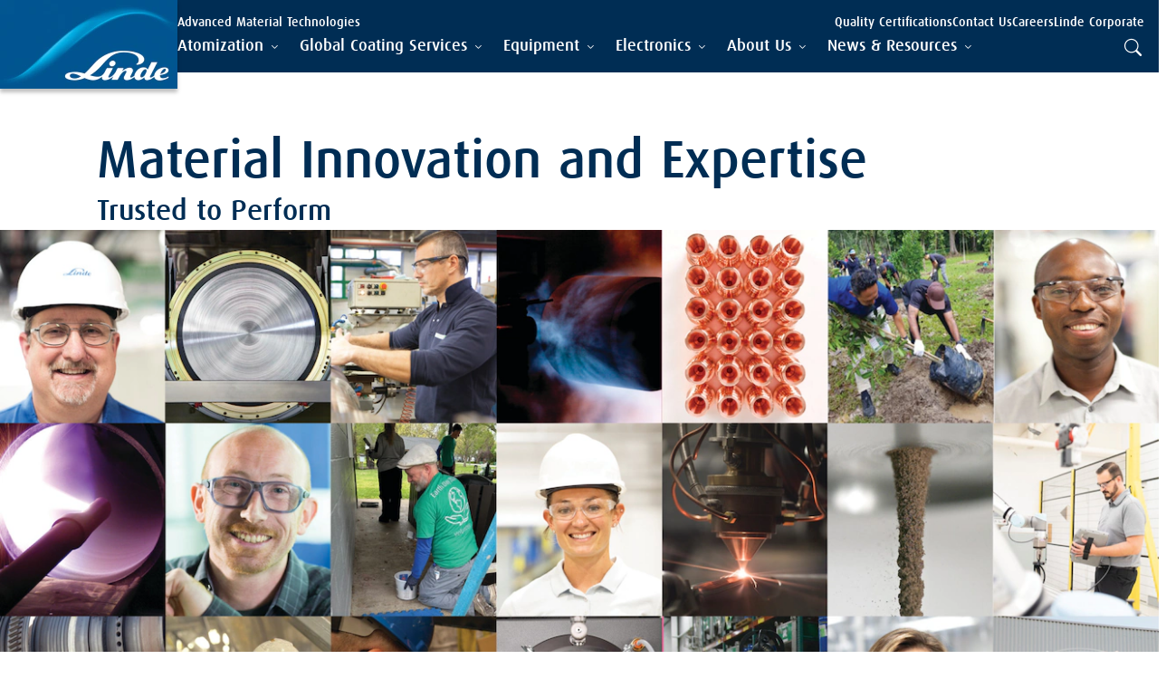

--- FILE ---
content_type: application/javascript
request_url: https://www.linde-amt.com/assets/js/index.js?v=FEaZW3H2YzuXsCk2ewBZKh8UEivA2q4Re8dt_Ew4big
body_size: 115146
content:
!function(e,t,r,n,i){var o="undefined"!=typeof globalThis?globalThis:"undefined"!=typeof self?self:"undefined"!=typeof window?window:"undefined"!=typeof global?global:{},a="function"==typeof o[n]&&o[n],s=a.cache||{},l="undefined"!=typeof module&&"function"==typeof module.require&&module.require.bind(module);function u(t,r){if(!s[t]){if(!e[t]){var i="function"==typeof o[n]&&o[n];if(!r&&i)return i(t,!0);if(a)return a(t,!0);if(l&&"string"==typeof t)return l(t);var c=Error("Cannot find module '"+t+"'");throw c.code="MODULE_NOT_FOUND",c}h.resolve=function(r){var n=e[t][1][r];return null!=n?n:r},h.cache={};var p=s[t]=new u.Module(t);e[t][0].call(p.exports,h,p,p.exports,this)}return s[t].exports;function h(e){var t=h.resolve(e);return!1===t?{}:u(t)}}u.isParcelRequire=!0,u.Module=function(e){this.id=e,this.bundle=u,this.exports={}},u.modules=e,u.cache=s,u.parent=a,u.register=function(t,r){e[t]=[function(e,t){t.exports=r},{}]},Object.defineProperty(u,"root",{get:function(){return o[n]}}),o[n]=u;for(var c=0;c<t.length;c++)u(t[c]);if(r){var p=u(r);"object"==typeof exports&&"undefined"!=typeof module?module.exports=p:"function"==typeof define&&define.amd&&define(function(){return p})}}({I4Ch2:[function(e,t,r){var n=e("@parcel/transformer-js/src/esmodule-helpers.js"),i=e("./accordion"),o=n.interopDefault(i),a=e("./alerts"),s=n.interopDefault(a),l=e("./carousel"),u=n.interopDefault(l),c=e("./consent"),p=n.interopDefault(c),h=e("./debug"),d=n.interopDefault(h),f=e("./email"),g=n.interopDefault(f),m=e("./footer"),v=n.interopDefault(m),_=e("./formSubmit"),y=n.interopDefault(_),b=e("./iFrame"),x=n.interopDefault(b),w=e("./imageZoomable"),S=n.interopDefault(w),k=e("./infiniteScroll"),E=n.interopDefault(k),P=e("./lightbox"),C=n.interopDefault(P),A=e("./locations"),T=n.interopDefault(A),O=e("./navigation"),M=n.interopDefault(O),L=e("./pagination"),I=n.interopDefault(L),D=e("./parallax"),R=n.interopDefault(D),j=e("./sitecore-forms"),N=n.interopDefault(j),F=e("./theme"),B=n.interopDefault(F),H=e("./timeline"),q=n.interopDefault(H),z=e("./video"),$=n.interopDefault(z);new B.default().init(),new v.default().init(),new o.default().init(),new I.default().init(),new u.default().init(),new p.default().init(),new y.default().init(),new x.default().init(),new d.default().init(),new g.default().init(),new M.default().setupKeyboardNavigation(),new s.default().init(),new C.default().init(),new T.default().init(),new q.default().init(),new R.default().init(),new $.default().init(),new E.default().init(),new N.default().init(),new S.default().init()},{"./accordion":"2Cbud","./alerts":"hqrZT","./carousel":"2v9xL","./consent":"hwEPP","./debug":"dlWFO","./email":"8dWRr","./footer":"wx36l","./formSubmit":"caL7L","./iFrame":"X6bLE","./imageZoomable":"cC8q8","./infiniteScroll":"417uE","./lightbox":"gf3P1","./locations":"bucV1","./navigation":"b9eS5","./pagination":"7qt3k","./parallax":"9OZme","./sitecore-forms":"1WAQm","./theme":"jTQxC","./timeline":"5OFve","./video":"i3KM7","@parcel/transformer-js/src/esmodule-helpers.js":"awXnE"}],"2Cbud":[function(e,t,r){var n=e("@parcel/transformer-js/src/esmodule-helpers.js");n.defineInteropFlag(r),n.export(r,"default",()=>i);class i{init(){for(let e of document.getElementsByTagName("details"))e.addEventListener("click",()=>{e.ariaExpanded=!e.open});return this}}},{"@parcel/transformer-js/src/esmodule-helpers.js":"awXnE"}],awXnE:[function(e,t,r){r.interopDefault=function(e){return e&&e.__esModule?e:{default:e}},r.defineInteropFlag=function(e){Object.defineProperty(e,"__esModule",{value:!0})},r.exportAll=function(e,t){return Object.keys(e).forEach(function(r){"default"===r||"__esModule"===r||Object.prototype.hasOwnProperty.call(t,r)||Object.defineProperty(t,r,{enumerable:!0,get:function(){return e[r]}})}),t},r.export=function(e,t,r){Object.defineProperty(e,t,{enumerable:!0,get:r})}},{}],hqrZT:[function(e,t,r){var n=e("@parcel/transformer-js/src/esmodule-helpers.js");n.defineInteropFlag(r),n.export(r,"default",()=>s);var i=e("./cookies"),o=n.interopDefault(i);let a="alert";class s{static setCookie(e){(0,o.default).set(a,(0,o.default).get(a)?`${(0,o.default).get(a)||""}|${e.value}`:e.value,365)}static isDismissed(e){var t;let r=null===(t=(0,o.default).get(a))||void 0===t?void 0:t.split("|");return(null==r?void 0:r.indexOf(e.value))>-1}static open(e){e.checked=!1}static close(e){e.checked=!0,s.setCookie(e)}static check(e){Array.from(e).forEach(e=>{s.isDismissed(e)||s.open(e)})}init(){let e=document.querySelectorAll('.banner-alert [type="checkbox"]');e&&(Array.from(e).forEach(e=>{e.addEventListener("change",t=>{!0===e.checked?s.close(e):s.open(e)})}),window.addEventListener("load",s.check(e)))}}},{"./cookies":"5eoIq","@parcel/transformer-js/src/esmodule-helpers.js":"awXnE"}],"5eoIq":[function(e,t,r){var n=e("@parcel/transformer-js/src/esmodule-helpers.js");n.defineInteropFlag(r),n.export(r,"default",()=>i);class i{static get(e){let t=`; ${document.cookie}`.split(`; ${e}=`);return 2===t.length?t.pop().split(";").shift():""}static set(e,t,r){let n=new Date;n.setDate(n.getDate()+r),document.cookie=`${e}=${t};expires=${n.toUTCString()};path=/`}}},{"@parcel/transformer-js/src/esmodule-helpers.js":"awXnE"}],"2v9xL":[function(e,t,r){var n=e("@parcel/transformer-js/src/esmodule-helpers.js");n.defineInteropFlag(r),n.export(r,"default",()=>i);class i{init(){let e=document.querySelectorAll('.carousel input[type="radio"]');return e&&Array.from(e).forEach(e=>e.addEventListener("change",()=>{let t=e.parentElement.querySelector(".card-container");window.addEventListener("resize",()=>{e.parentElement.querySelector('input[type="radio"]').click()});let r=t.querySelectorAll(".card");Array.from(r).forEach(e=>{e.style.transform="translateX(0)"});let n=Array.from(e.parentElement.querySelectorAll('input[type="radio"]')).findIndex(t=>t===e);t.scrollLeft=r[n].offsetLeft})),this}}},{"@parcel/transformer-js/src/esmodule-helpers.js":"awXnE"}],hwEPP:[function(e,t,r){var n=e("@parcel/transformer-js/src/esmodule-helpers.js");n.defineInteropFlag(r),n.export(r,"default",()=>i);class i{setupOneTrust(){window.addEventListener("OneTrustGroupsUpdated",async e=>{let t=async e=>{let t=await fetch(e);t.ok||console.log(`Unable to process request: ${t.status}`)};try{e.detail.includes("C0002")?await t("/api/consent/grant"):await t("/api/consent/revoke")}catch(e){console.error(e)}})}init(){window.OnetrustActiveGroups&&this.setupOneTrust()}}},{"@parcel/transformer-js/src/esmodule-helpers.js":"awXnE"}],dlWFO:[function(e,t,r){var n=e("@parcel/transformer-js/src/esmodule-helpers.js");n.defineInteropFlag(r),n.export(r,"default",()=>a);var i=e("@swc/helpers/_/_define_property");class o{}(0,i._)(o,"createColumns",()=>{let e=document.createElement("div");e.id="grid-helper";let t=document.createElement("div");t.classList.add("container");let r=document.createElement("div");r.classList.add("row"),Array(12).fill(null).map(e=>{let t=document.createElement("div");return t.classList.add("col"),t}).forEach(e=>r.appendChild(e)),t.appendChild(r),e.appendChild(t),document.body.prepend(e)}),(0,i._)(o,"setup",()=>{let e=!1;o.debug=document.getElementById("grid-helper"),o.debug&&document.addEventListener("keydown",t=>{18===t.keyCode&&((e=!e)?o.debug.classList.add("enabled"):o.debug.classList.remove("enabled"))})}),(0,i._)(o,"init",()=>{o.createColumns(),o.setup()});class a{constructor(){(0,i._)(this,"init",()=>{})}}(0,i._)(a,"GridHelper",()=>{})},{"@swc/helpers/_/_define_property":"cw8he","@parcel/transformer-js/src/esmodule-helpers.js":"awXnE"}],cw8he:[function(e,t,r){var n=e("@parcel/transformer-js/src/esmodule-helpers.js");function i(e,t,r){return t in e?Object.defineProperty(e,t,{value:r,enumerable:!0,configurable:!0,writable:!0}):e[t]=r,e}n.defineInteropFlag(r),n.export(r,"_define_property",()=>i),n.export(r,"_",()=>i)},{"@parcel/transformer-js/src/esmodule-helpers.js":"awXnE"}],"8dWRr":[function(e,t,r){var n=e("@parcel/transformer-js/src/esmodule-helpers.js");n.defineInteropFlag(r),n.export(r,"default",()=>i);class i{init(){let e=document.querySelectorAll('a[href*="bWFpbHR"]');e&&Array.from(e).forEach(e=>{let t=e.pathname.split("/").slice(-1);t&&t.length>0&&(e.href=decodeURIComponent(atob(t[0])),e.innerHTML.startsWith("dGV4dD")&&(e.innerHTML=decodeURIComponent(atob(e.innerHTML).substring(5))))})}}},{"@parcel/transformer-js/src/esmodule-helpers.js":"awXnE"}],wx36l:[function(e,t,r){var n=e("@parcel/transformer-js/src/esmodule-helpers.js");n.defineInteropFlag(r),n.export(r,"default",()=>i);class i{init(){let e=document.getElementById("map");if(e){let t=Array.from(e.querySelectorAll("[data-target]")),r=e.getAttribute("data-targets");t.forEach(e=>{e.addEventListener("click",e=>{e.stopPropagation();let t=e.target.parentNode.getAttribute("data-target"),n=JSON.parse(r);r&&n[t]&&window.open(n[t],"_blank").focus()})})}return this}}},{"@parcel/transformer-js/src/esmodule-helpers.js":"awXnE"}],caL7L:[function(e,t,r){var n=e("@parcel/transformer-js/src/esmodule-helpers.js");n.defineInteropFlag(r),n.export(r,"default",()=>a);var i=e("./reCaptcha"),o=n.interopDefault(i);class a{init(){let e=document.getElementsByClassName("recaptcha");if(e&&e.length>0){let t=document.createElement("script");t.type="text/javascript",t.src="https://www.google.com/recaptcha/enterprise.js?render=6LdisvUjAAAAAMj6BUf2vkVB_2EnkzJm-bOxerUh",document.head.appendChild(t);let r=e=>{let t=document.getElementById("form_result");null!==t&&(t.classList.remove("d-none"),t.innerHTML=e)};for(let t of e)t.addEventListener("submit",e=>{e.preventDefault();let t=e.currentTarget.dataset.action,n=e.currentTarget.dataset.endpoint,i=e.currentTarget.dataset.sitekey,a=e.currentTarget;new(0,o.default)(i).then(e=>{let i=Object.fromEntries(new FormData(a)),o={method:"POST",headers:{"Content-Type":"application/json"},body:{token:e,action:t}};for(let[e,t]of Object.entries(i))o.body[e]=t;o.body=JSON.stringify(o.body),fetch(n,o).then(e=>e.json()).catch(e=>{e&&r("An error occurred while trying to submit the form")})})})}return this}}},{"./reCaptcha":"l8fCy","@parcel/transformer-js/src/esmodule-helpers.js":"awXnE"}],l8fCy:[function(e,t,r){var n=e("@parcel/transformer-js/src/esmodule-helpers.js");n.defineInteropFlag(r),n.export(r,"default",()=>i);class i{constructor(e){return this.siteKey=e,new Promise(e=>{grecaptcha.enterprise.ready(()=>{grecaptcha.enterprise.execute(this.siteKey,{action:"submit"}).then(t=>{e(t)})})})}}},{"@parcel/transformer-js/src/esmodule-helpers.js":"awXnE"}],X6bLE:[function(e,t,r){var n=e("@parcel/transformer-js/src/esmodule-helpers.js");n.defineInteropFlag(r),n.export(r,"default",()=>l);var i=e("./iFrame/frame"),o=n.interopDefault(i),a=e("./iFrame/xdm"),s=n.interopDefault(a);class l{init(){return this.frames.forEach(e=>e.init()),this}constructor(){for(let e of(this.frames=[],document.querySelectorAll("*[data-module='iframe']")))"xdm"===e.getAttribute("data-iframe-type")?this.frames.push(new s.default(e)):this.frames.push(new o.default(e))}}},{"./iFrame/frame":"88iv7","./iFrame/xdm":"c4LO2","@parcel/transformer-js/src/esmodule-helpers.js":"awXnE"}],"88iv7":[function(e,t,r){var n=e("@parcel/transformer-js/src/esmodule-helpers.js");n.defineInteropFlag(r),n.export(r,"default",()=>i);class i{init(){}constructor(e){let t={src:e.getAttribute("data-iframe-src"),height:e.getAttribute("data-iframe-height")||"400",scrolling:e.getAttribute("data-iframe-scrolling")||"no"};if(t.src){let r=document.createElement("iframe");r.setAttribute("src",t.src),r.setAttribute("height",t.height),r.setAttribute("scrolling",t.scrolling),e.appendChild(r)}}}},{"@parcel/transformer-js/src/esmodule-helpers.js":"awXnE"}],c4LO2:[function(e,t,r){var n=e("@parcel/transformer-js/src/esmodule-helpers.js");n.defineInteropFlag(r),n.export(r,"default",()=>a);var i=e("../extensions/easyxdm-2.5.00"),o=n.interopDefault(i);class a{init(){}constructor(e){let t={remote:e.getAttribute("data-iframe-remote")};t.remote&&(this.transport=new o.default.Socket({remote:t.remote,container:e,onMessage:t=>{e.getElementsByTagName("iframe")[0].style.height=t+"px"}}))}}},{"../extensions/easyxdm-2.5.00":"4QgvG","@parcel/transformer-js/src/esmodule-helpers.js":"awXnE"}],"4QgvG":[function(e,t,r){e("@parcel/transformer-js/src/esmodule-helpers.js").defineInteropFlag(r),r.default=function(e,t,r,n,i,o){var a,s=this,l=Math.floor(1e4*Math.random()),u=Function.prototype,c=/^((http.?:)\/\/([^:\/\s]+)(:\d+)*)/,p=/[\-\w]+\/\.\.\//,h=/([^:])\/\//g,d="",f={},g=e.easyXDM,m="easyXDM_",v=!1;function _(e,t){var r=typeof e[t];return"function"==r||!!("object"==r&&e[t])||"unknown"==r}function y(){var e,t="Shockwave Flash",r="application/x-shockwave-flash";if(!j(navigator.plugins)&&"object"==typeof navigator.plugins[t]){var n=navigator.plugins[t].description;n&&!j(navigator.mimeTypes)&&navigator.mimeTypes[r]&&navigator.mimeTypes[r].enabledPlugin&&(x=n.match(/\d+/g))}if(!x)try{e=new ActiveXObject("ShockwaveFlash.ShockwaveFlash"),x=Array.prototype.slice.call(e.GetVariable("$version").match(/(\d+),(\d+),(\d+),(\d+)/),1),e=null}catch(e){}if(!x)return!1;var i=parseInt(x[0],10),o=parseInt(x[1],10);return w=i>9&&o>0,!0}if(_(e,"addEventListener"))S=function(e,t,r){e.addEventListener(t,r,!1)},k=function(e,t,r){e.removeEventListener(t,r,!1)};else if(_(e,"attachEvent"))S=function(e,t,r){e.attachEvent("on"+t,r)},k=function(e,t,r){e.detachEvent("on"+t,r)};else throw Error("Browser not supported");var b,x,w,S,k,E,P=!1,C=[];function A(){if(!P){P=!0;for(var e=0;e<C.length;e++)C[e]();C.length=0}}if(!(P="readyState"in t?"complete"==(E=t.readyState)||~navigator.userAgent.indexOf("AppleWebKit/")&&("loaded"==E||"interactive"==E):!!t.body)){if(_(e,"addEventListener"))S(t,"DOMContentLoaded",A);else if(S(t,"readystatechange",function(){"complete"==t.readyState&&A()}),t.documentElement.doScroll&&e===top){var T=function(){if(!P){try{t.documentElement.doScroll("left")}catch(e){n(T,1);return}A()}};T()}S(e,"load",A)}function O(e,t){if(P){e.call(t);return}C.push(function(){e.call(t)})}function M(e){return e.match(c)[3]}function L(e){var t=e.toLowerCase().match(c);if(!t)return"";var r=t[2],n=t[3],i=t[4]||"";return("http:"==r&&":80"==i||"https:"==r&&":443"==i)&&(i=""),r+"//"+n+i}function I(e){if(!(e=e.replace(h,"$1/")).match(/^(http||https):\/\//)){var t="/"===e.substring(0,1)?"":r.pathname;"/"!==t.substring(t.length-1)&&(t=t.substring(0,t.lastIndexOf("/")+1)),e=r.protocol+"//"+r.host+t+e}for(;p.test(e);)e=e.replace(p,"");return e}function D(e,t){var r="",n=e.indexOf("#");-1!==n&&(r=e.substring(n),e=e.substring(0,n));var i=[];for(var a in t)t.hasOwnProperty(a)&&i.push(a+"="+o(t[a]));return e+(v?"#":-1==e.indexOf("?")?"?":"&")+i.join("&")+r}var R=function(e){e=e.substring(1).split("&");for(var t,r={},n=e.length;n--;)r[(t=e[n].split("="))[0]]=i(t[1]);return r}(/xdm_e=/.test(r.search)?r.search:r.hash);function j(e){return void 0===e}var N=function(){var e={},t={a:[1,2,3]},r='{"a":[1,2,3]}';return"undefined"!=typeof JSON&&"function"==typeof JSON.stringify&&JSON.stringify(t).replace(/\s/g,"")===r?JSON:(Object.toJSON&&Object.toJSON(t).replace(/\s/g,"")===r&&(e.stringify=Object.toJSON),"function"==typeof String.prototype.evalJSON&&(t=r.evalJSON()).a&&3===t.a.length&&3===t.a[2]&&(e.parse=function(e){return e.evalJSON()}),e.stringify&&e.parse)?(N=function(){return e},e):null};function F(e,t,r){var n;for(var i in t)t.hasOwnProperty(i)&&(i in e?"object"==typeof(n=t[i])?F(e[i],n,r):r||(e[i]=t[i]):e[i]=t[i]);return e}function B(e){if(j(b)){var r,n;(n=(r=t.body.appendChild(t.createElement("form"))).appendChild(t.createElement("input"))).name=m+"TEST"+l,b=n!==r.elements[n.name],t.body.removeChild(r)}b?o=t.createElement('<iframe name="'+e.props.name+'"/>'):(o=t.createElement("IFRAME")).name=e.props.name,o.id=o.name=e.props.name,delete e.props.name,"string"==typeof e.container&&(e.container=t.getElementById(e.container)),e.container||(F(o.style,{position:"absolute",top:"-2000px",left:"0px"}),e.container=t.body);var i=e.props.src;if(e.props.src="javascript:false",F(o,e.props),o.border=o.frameBorder=0,o.allowTransparency=!0,e.container.appendChild(o),e.onLoad&&S(o,"load",e.onLoad),e.usePost){var o,a,s=e.container.appendChild(t.createElement("form"));if(s.target=o.name,s.action=i,s.method="POST","object"==typeof e.usePost)for(var u in e.usePost)e.usePost.hasOwnProperty(u)&&(b?a=t.createElement('<input name="'+u+'"/>'):(a=t.createElement("INPUT")).name=u,a.value=e.usePost[u],s.appendChild(a));s.submit(),s.parentNode.removeChild(s)}else o.src=i;return e.props.src=i,o}function H(n){var i,o=n.protocol;if(n.isHost=n.isHost||j(R.xdm_p),v=n.hash||!1,n.props||(n.props={}),n.isHost)n.remote=I(n.remote),n.channel=n.channel||"default"+l++,n.secret=Math.random().toString(16).substring(2),j(o)&&(L(r.href)==L(n.remote)?o="4":_(e,"postMessage")||_(t,"postMessage")?o="1":n.swf&&_(e,"ActiveXObject")&&y()?o="6":"Gecko"===navigator.product&&"frameElement"in e&&-1==navigator.userAgent.indexOf("WebKit")?o="5":o=n.remoteHelper?"2":"0");else if(n.channel=R.xdm_c.replace(/["'<>\\]/g,""),n.secret=R.xdm_s,n.remote=R.xdm_e.replace(/["'<>\\]/g,""),o=R.xdm_p,n.acl&&!function(e,t){"string"==typeof e&&(e=[e]);for(var r=e.length;r--;)if(new RegExp("^"===e[r].substr(0,1)&&"$"===e[r].substr(e[r].length-1,1)?e[r]:"^"+e[r].replace(/[-[\]/{}()+.\^$|]/g,"\\$&").replace(/(\*)/g,".$1").replace(/\?/g,".")+"$").test(t))return!0;return!1}(n.acl,n.remote))throw Error("Access denied for "+n.remote);switch(n.protocol=o,o){case"0":if(F(n,{interval:100,delay:2e3,useResize:!0,useParent:!1,usePolling:!1},!0),n.isHost){if(!n.local){for(var a,s=r.protocol+"//"+r.host,u=t.body.getElementsByTagName("img"),c=u.length;c--;)if((a=u[c]).src.substring(0,s.length)===s){n.local=a.src;break}n.local||(n.local=e)}var p={xdm_c:n.channel,xdm_p:0};n.local===e?(n.usePolling=!0,n.useParent=!0,n.local=r.protocol+"//"+r.host+r.pathname+r.search,p.xdm_e=n.local,p.xdm_pa=1):p.xdm_e=I(n.local),n.container&&(n.useResize=!1,p.xdm_po=1),n.remote=D(n.remote,p)}else F(n,{useParent:!j(R.xdm_pa),usePolling:!j(R.xdm_po),useResize:!n.useParent&&n.useResize});i=[new f.stack.HashTransport(n),new f.stack.ReliableBehavior({}),new f.stack.QueueBehavior({encode:!0,maxLength:4e3-n.remote.length}),new f.stack.VerifyBehavior({initiate:n.isHost})];break;case"1":i=[new f.stack.PostMessageTransport(n)];break;case"2":n.isHost&&(n.remoteHelper=I(n.remoteHelper)),i=[new f.stack.NameTransport(n),new f.stack.QueueBehavior,new f.stack.VerifyBehavior({initiate:n.isHost})];break;case"3":i=[new f.stack.NixTransport(n)];break;case"4":i=[new f.stack.SameOriginTransport(n)];break;case"5":i=[new f.stack.FrameElementTransport(n)];break;case"6":x||y(),i=[new f.stack.FlashTransport(n)]}return i.push(new f.stack.QueueBehavior({lazy:n.lazy,remove:!0})),i}function q(e){for(var t,r={incoming:function(e,t){this.up.incoming(e,t)},outgoing:function(e,t){this.down.outgoing(e,t)},callback:function(e){this.up.callback(e)},init:function(){this.down.init()},destroy:function(){this.down.destroy()}},n=0,i=e.length;n<i;n++)F(t=e[n],r,!0),0!==n&&(t.down=e[n-1]),n!==i-1&&(t.up=e[n+1]);return t}return F(f,{version:"2.5.00.0",query:R,stack:{},apply:F,getJSONObject:N,whenReady:O,noConflict:function(t){return e.easyXDM=g,(d=t)&&(m="easyXDM_"+d.replace(".","_")+"_"),f}}),f.DomHelper={on:S,un:k,requiresJSON:function(r){var n;"object"==typeof e[n="JSON"]&&e[n]||t.write('<script type="text/javascript" src="'+r+'"></script>')}},a={},f.Fn={set:function(e,t){a[e]=t},get:function(e,t){if(a.hasOwnProperty(e)){var r=a[e];return t&&delete a[e],r}}},f.Socket=function(e){var t=q(H(e).concat([{incoming:function(t,r){e.onMessage(t,r)},callback:function(t){e.onReady&&e.onReady(t)}}])),r=L(e.remote);this.origin=L(e.remote),this.destroy=function(){t.destroy()},this.postMessage=function(e){t.outgoing(e,r)},t.init()},f.Rpc=function(e,t){if(t.local){for(var r in t.local)if(t.local.hasOwnProperty(r)){var n=t.local[r];"function"==typeof n&&(t.local[r]={method:n})}}var i=q(H(e).concat([new f.stack.RpcBehavior(this,t),{callback:function(t){e.onReady&&e.onReady(t)}}]));this.origin=L(e.remote),this.context=e.context||null,this.destroy=function(){i.destroy()},i.init()},f.stack.SameOriginTransport=function(e){var t,i,o,a;return t={outgoing:function(e,t,r){o(e),r&&r()},destroy:function(){i&&(i.parentNode.removeChild(i),i=null)},onDOMReady:function(){a=L(e.remote),e.isHost?(F(e.props,{src:D(e.remote,{xdm_e:r.protocol+"//"+r.host+r.pathname,xdm_c:e.channel,xdm_p:4}),name:m+e.channel+"_provider"}),i=B(e),f.Fn.set(e.channel,function(e){return o=e,n(function(){t.up.callback(!0)},0),function(e){t.up.incoming(e,a)}})):(o=(function(){var e=parent;if(""!==d)for(var t=0,r=d.split(".");t<r.length;t++)e=e[r[t]];return e.easyXDM})().Fn.get(e.channel,!0)(function(e){t.up.incoming(e,a)}),n(function(){t.up.callback(!0)},0))},init:function(){O(t.onDOMReady,t)}}},f.stack.FlashTransport=function(e){var i,a,l,u,p;function h(e,t){n(function(){i.up.incoming(e,l)},0)}return i={outgoing:function(t,r,n){u.postMessage(e.channel,t.toString()),n&&n()},destroy:function(){try{u.destroyChannel(e.channel)}catch(e){}u=null,a&&(a.parentNode.removeChild(a),a=null)},onDOMReady:function(){l=e.remote,f.Fn.set("flash_"+e.channel+"_init",function(){n(function(){i.up.callback(!0)})}),f.Fn.set("flash_"+e.channel+"_onMessage",h),e.swf=I(e.swf);var g,v,_,y=M(e.swf),b=function(){f.stack.FlashTransport[y].init=!0,(u=f.stack.FlashTransport[y].swf).createChannel(e.channel,e.secret,L(e.remote),e.isHost),e.isHost&&(w&&e.swfNoThrottle&&F(e.props,{position:"fixed",right:0,top:0,height:"20px",width:"20px"}),F(e.props,{src:D(e.remote,{xdm_e:L(r.href),xdm_c:e.channel,xdm_p:6,xdm_s:e.secret}),name:m+e.channel+"_provider"}),a=B(e))};f.stack.FlashTransport[y]&&f.stack.FlashTransport[y].init?b():f.stack.FlashTransport[y]?f.stack.FlashTransport[y].queue.push(b):(f.stack.FlashTransport[y]={queue:[b]},g=e.swf+"?host="+e.isHost,v="easyXDM_swf_"+Math.floor(1e4*Math.random()),f.Fn.set("flash_loaded"+y.replace(/[\-.]/g,"_"),function(){f.stack.FlashTransport[y].swf=u=p.firstChild;for(var e=f.stack.FlashTransport[y].queue,t=0;t<e.length;t++)e[t]();e.length=0}),e.swfContainer?p="string"==typeof e.swfContainer?t.getElementById(e.swfContainer):e.swfContainer:(F((p=t.createElement("div")).style,w&&e.swfNoThrottle?{height:"20px",width:"20px",position:"fixed",right:0,top:0}:{height:"1px",width:"1px",position:"absolute",overflow:"hidden",right:0,top:0}),t.body.appendChild(p)),_="callback=flash_loaded"+o(y.replace(/[\-.]/g,"_"))+"&proto="+s.location.protocol+"&domain="+o(M(s.location.href))+"&port="+o(s.location.href.match(c)[4]||"")+"&ns="+o(d),p.innerHTML="<object height='20' width='20' type='application/x-shockwave-flash' id='"+v+"' data='"+g+"'><param name='allowScriptAccess' value='always'></param><param name='wmode' value='transparent'><param name='movie' value='"+g+"'></param><param name='flashvars' value='"+_+"'></param><embed type='application/x-shockwave-flash' FlashVars='"+_+"' allowScriptAccess='always' wmode='transparent' src='"+g+"' height='1' width='1'></embed></object>")},init:function(){O(i.onDOMReady,i)}}},f.stack.PostMessageTransport=function(t){var i,o,a,s;function l(e){if("string"==typeof e.data){var n=function(e){if(e.origin)return L(e.origin);if(e.uri)return L(e.uri);if(e.domain)return r.protocol+"//"+e.domain;throw"Unable to retrieve the origin of the event"}(e);n==s&&"string"==typeof e.data&&e.data.substring(0,t.channel.length+1)==t.channel+" "&&i.up.incoming(e.data.substring(t.channel.length+1),n)}}function u(r){r.data==t.channel+"-ready"&&(a="postMessage"in o.contentWindow?o.contentWindow:o.contentWindow.document,k(e,"message",u),S(e,"message",l),n(function(){i.up.callback(!0)},0))}return i={outgoing:function(e,r,n){a.postMessage(t.channel+" "+e,r||s),n&&n()},destroy:function(){k(e,"message",u),k(e,"message",l),o&&(a=null,o.parentNode.removeChild(o),o=null)},onDOMReady:function(){s=L(t.remote),t.isHost?(S(e,"message",u),F(t.props,{src:D(t.remote,{xdm_e:L(r.href),xdm_c:t.channel,xdm_p:1}),name:m+t.channel+"_provider"}),o=B(t)):(S(e,"message",l),(a="postMessage"in e.parent?e.parent:e.parent.document).postMessage(t.channel+"-ready",s),n(function(){i.up.callback(!0)},0))},init:function(){O(i.onDOMReady,i)}}},f.stack.FrameElementTransport=function(i){var o,a,s,l;return o={outgoing:function(e,t,r){s.call(this,e),r&&r()},destroy:function(){a&&(a.parentNode.removeChild(a),a=null)},onDOMReady:function(){l=L(i.remote),i.isHost?(F(i.props,{src:D(i.remote,{xdm_e:L(r.href),xdm_c:i.channel,xdm_p:5}),name:m+i.channel+"_provider"}),(a=B(i)).fn=function(e){return delete a.fn,s=e,n(function(){o.up.callback(!0)},0),function(e){o.up.incoming(e,l)}}):(t.referrer&&L(t.referrer)!=R.xdm_e&&(e.top.location=R.xdm_e),s=e.frameElement.fn(function(e){o.up.incoming(e,l)}),o.up.callback(!0))},init:function(){O(o.onDOMReady,o)}}},f.stack.NameTransport=function(e){var t,r,i,o,a,s,l,u;function c(t){var n=e.remoteHelper+(r?"#_3":"#_2")+e.channel;i.contentWindow.sendMessage(t,n)}function p(){r?2!=++a&&r||t.up.callback(!0):(c("ready"),t.up.callback(!0))}function h(e){t.up.incoming(e,l)}function d(){s&&n(function(){s(!0)},0)}return t={outgoing:function(e,t,r){s=r,c(e)},destroy:function(){i.parentNode.removeChild(i),i=null,r&&(o.parentNode.removeChild(o),o=null)},onDOMReady:function(){r=e.isHost,a=0,l=L(e.remote),e.local=I(e.local),r?(f.Fn.set(e.channel,function(t){r&&"ready"===t&&(f.Fn.set(e.channel,h),p())}),u=D(e.remote,{xdm_e:e.local,xdm_c:e.channel,xdm_p:2}),F(e.props,{src:u+"#"+e.channel,name:m+e.channel+"_provider"}),o=B(e)):(e.remoteHelper=e.remote,f.Fn.set(e.channel,h));var t=function(){var r=i||this;k(r,"load",t),f.Fn.set(e.channel+"_load",d),function e(){"function"==typeof r.contentWindow.sendMessage?p():n(e,50)}()};i=B({props:{src:e.local+"#_4"+e.channel},onLoad:t})},init:function(){O(t.onDOMReady,t)}}},f.stack.HashTransport=function(t){var r,i,o,a,s,l,u,c,p,h;function d(){if(u){var e=u.location.href,t="",n=e.indexOf("#");-1!=n&&(t=e.substring(n)),t&&t!=s&&(s=t,r.up.incoming(s.substring(s.indexOf("_")+1),h))}}function f(){o=setInterval(d,a)}return r={outgoing:function(e,r){!function(e){if(c){var r=t.remote+"#"+l+++"_"+e;(i||!p?c.contentWindow:c).location=r}}(e)},destroy:function(){e.clearInterval(o),(i||!p)&&c.parentNode.removeChild(c),c=null},onDOMReady:function(){if(i=t.isHost,a=t.interval,s="#"+t.channel,l=0,p=t.useParent,h=L(t.remote),i){if(F(t.props,{src:t.remote,name:m+t.channel+"_provider"}),p)t.onLoad=function(){u=e,f(),r.up.callback(!0)};else{var o=0,d=t.delay/50;!function e(){if(++o>d)throw Error("Unable to reference listenerwindow");try{u=c.contentWindow.frames[m+t.channel+"_consumer"]}catch(e){}u?(f(),r.up.callback(!0)):n(e,50)}()}c=B(t)}else u=e,f(),p?(c=parent,r.up.callback(!0)):(F(t,{props:{src:t.remote+"#"+t.channel+new Date,name:m+t.channel+"_consumer"},onLoad:function(){r.up.callback(!0)}}),c=B(t))},init:function(){O(r.onDOMReady,r)}}},f.stack.ReliableBehavior=function(e){var t,r,n=0,i=0,o="";return t={incoming:function(e,a){var s=e.indexOf("_"),l=e.substring(0,s).split(",");e=e.substring(s+1),l[0]==n&&(o="",r&&r(!0)),e.length>0&&(t.down.outgoing(l[1]+","+n+"_"+o,a),i!=l[1]&&(i=l[1],t.up.incoming(e,a)))},outgoing:function(e,a,s){o=e,r=s,t.down.outgoing(i+","+ ++n+"_"+e,a)}}},f.stack.QueueBehavior=function(e){var t,r,a=[],s=!0,l="",u=0,c=!1,p=!1;function h(){if(e.remove&&0===a.length){var i;(i=t).up.down=i.down,i.down.up=i.up,i.up=i.down=null;return}if(!s&&0!==a.length&&!r){s=!0;var o=a.shift();t.down.outgoing(o.data,o.origin,function(e){s=!1,o.callback&&n(function(){o.callback(e)},0),h()})}}return t={init:function(){j(e)&&(e={}),e.maxLength&&(u=e.maxLength,p=!0),e.lazy?c=!0:t.down.init()},callback:function(e){s=!1;var r=t.up;h(),r.callback(e)},incoming:function(r,n){if(p){var o=r.indexOf("_"),a=parseInt(r.substring(0,o),10);l+=r.substring(o+1),0===a&&(e.encode&&(l=i(l)),t.up.incoming(l,n),l="")}else t.up.incoming(r,n)},outgoing:function(r,n,i){e.encode&&(r=o(r));var s,l=[];if(p){for(;0!==r.length;)s=r.substring(0,u),r=r.substring(s.length),l.push(s);for(;s=l.shift();)a.push({data:l.length+"_"+s,origin:n,callback:0===l.length?i:null})}else a.push({data:r,origin:n,callback:i});c?t.down.init():h()},destroy:function(){r=!0,t.down.destroy()}}},f.stack.VerifyBehavior=function(e){var t,r,n;function i(){r=Math.random().toString(16).substring(2),t.down.outgoing(r)}return t={incoming:function(o,a){var s=o.indexOf("_");-1===s?o===r?t.up.callback(!0):n||(n=o,e.initiate||i(),t.down.outgoing(o)):o.substring(0,s)===n&&t.up.incoming(o.substring(s+1),a)},outgoing:function(e,n,i){t.down.outgoing(r+"_"+e,n,i)},callback:function(t){e.initiate&&i()}}},f.stack.RpcBehavior=function(e,t){var r,n=t.serializer||N(),i=0,o={};function a(e){e.jsonrpc="2.0",r.down.outgoing(n.stringify(e))}return r={incoming:function(r,i){var s=n.parse(r);if(s.method)t.handle?t.handle(s,a):function(t,r,n,i){if(!n){r&&a({id:r,error:{code:-32601,message:"Procedure not found."}});return}r?(s=function(e){s=u,a({id:r,result:e})},l=function(e,t){l=u;var n={id:r,error:{code:-32099,message:e}};t&&(n.error.data=t),a(n)}):s=l=u,o=i,"[object Array]"!==Object.prototype.toString.call(o)&&(i=[i]);try{var o,s,l,c=e.context||n.scope,p=n.method.apply(c,i.concat([s,l]));j(p)||s(p)}catch(e){l(e.message)}}(s.method,s.id,t.local[s.method],s.params);else{var l=o[s.id];s.error?l.error&&l.error(s.error):l.success&&l.success(s.result),delete o[s.id]}},init:function(){if(t.remote)for(var n in t.remote)t.remote.hasOwnProperty(n)&&(e[n]=function(e,t){var r=Array.prototype.slice;return function(){var n,s=arguments.length,l={method:t};s>0&&"function"==typeof arguments[s-1]?(s>1&&"function"==typeof arguments[s-2]?(n={success:arguments[s-2],error:arguments[s-1]},l.params=r.call(arguments,0,s-2)):(n={success:arguments[s-1]},l.params=r.call(arguments,0,s-1)),o[""+ ++i]=n,l.id=i):l.params=r.call(arguments,0),e.namedParams&&1===l.params.length&&(l.params=l.params[0]),a(l)}}(t.remote[n],n));r.down.init()},destroy:function(){for(var n in t.remote)t.remote.hasOwnProperty(n)&&e.hasOwnProperty(n)&&delete e[n];r.down.destroy()}}},f}(window,document,location,window.setTimeout,decodeURIComponent,encodeURIComponent)},{"@parcel/transformer-js/src/esmodule-helpers.js":"awXnE"}],cC8q8:[function(e,t,r){var n=e("@parcel/transformer-js/src/esmodule-helpers.js");n.defineInteropFlag(r),n.export(r,"default",()=>i);class i{resetZoom(e,t){this.applyZoom(e,100,t),e.style.backgroundPositionX="0px",e.style.backgroundPositionY="0px",e.style.backgroundSize="100%"}applyZoom(e,t,r){e.style.backgroundSize=`${t}%`,r.textContent=`${t}%`}getImagePosition(e){return{imageX:parseInt(e.style.backgroundPositionX,10),imageY:parseInt(e.style.backgroundPositionY,10)}}init(){if(document.querySelectorAll(".image-zoomable")){let e=document.querySelectorAll(".image-zoomable");e&&e.forEach(e=>{let t=e.getAttribute("data-id-modal"),r=e.querySelector(".image"),n=e.querySelector(`#${t}`),i=e.querySelector(".zoom-in"),o=e.querySelector(".zoom-out"),a=e.querySelector(".zoom-level"),s=100,l=!1,u=null,c=null,p=()=>{s<500&&(s+=10,this.applyZoom(r,s,a))},h=()=>{s>10&&(s-=10,this.applyZoom(r,s,a))},d=e=>{l=!0;let{clientX:t,clientY:r}=e.touches[0];u=t,c=r},f=e=>{if(l){let{clientX:t,clientY:n}=e.touches[0],i=u-t,o=c-n,{imageX:a,imageY:s}=this.getImagePosition(r);r.style.backgroundPositionX=`${a-i}px`,r.style.backgroundPositionY=`${s-o}px`,u=t,c=n}e.preventDefault()},g=e=>{l=!1,u=null,c=null},m=e=>{l=!0,e.preventDefault()},v=e=>{if(l){let{movementX:t,movementY:n}=e,{imageX:i,imageY:o}=this.getImagePosition(r);r.style.backgroundPositionX=`${i+t}px`,r.style.backgroundPositionY=`${o+n}px`}},_=e=>{l=!1};n.addEventListener("change",e=>{e.target.checked?(i.removeEventListener("click",p),o.removeEventListener("click",h),r.removeEventListener("touchstart",d),r.removeEventListener("touchmove",f),r.removeEventListener("touchend",g),r.removeEventListener("mousedown",m),r.removeEventListener("mousemove",v),r.removeEventListener("mouseup",_),r.removeEventListener("mouseleave",_)):(s=100,this.resetZoom(r,a),i.addEventListener("click",p),o.addEventListener("click",h),r.addEventListener("touchstart",d),r.addEventListener("touchmove",f),r.addEventListener("touchend",g),r.addEventListener("mousedown",m),r.addEventListener("mousemove",v),r.addEventListener("mouseup",_),r.addEventListener("mouseleave",_))})})}}}},{"@parcel/transformer-js/src/esmodule-helpers.js":"awXnE"}],"417uE":[function(e,t,r){var n=e("@parcel/transformer-js/src/esmodule-helpers.js");n.defineInteropFlag(r),n.export(r,"default",()=>i);class i{init(){async function e(e,t){if(e.isLoading)return;e.isLoading=!0;let r=e.querySelector(".flow-grid-body"),n=e.querySelector(".loader");if(e.hasNextPage)try{n.setAttribute("data-show-spinner","");let i=Date.now(),o=await fetch(`${e.api}&page=${e.page+1}&pageSize=${e.pageSize}`),a=await o.json(),s=Date.now()-i,l=500-s;setTimeout(()=>{n.removeAttribute("data-show-spinner"),a.cards.forEach(e=>{r.innerHTML+=e}),e.page=Math.round(a.pageInfo.endCursor/e.pageSize),e.hasNextPage=a.pageInfo.hasNextPage,t&&!e.hasNextPage&&t.classList.add("hide"),e.isLoading=!1},l>0?l:0)}catch(t){console.error("Error fetching items:",t),e.isLoading=!1,e.hasNextPage=!1,n.removeAttribute("data-show-spinner")}}document.querySelectorAll(".flow-grid").forEach(t=>{if(t.api=t.getAttribute("data-api"),t.api){t.isLoading=!1,t.page=parseInt(t.getAttribute("data-page"))||1,t.pageSize=parseInt(t.getAttribute("data-page-size"))||3,t.hasNextPage="true"===t.getAttribute("data-has-next-page");let r=t.querySelector(".btnLoadMore");if(r)r.addEventListener("click",()=>{e(t,r)});else{let r=0;window.addEventListener("scroll",function(){if(window.scrollY>r){let r=t.querySelector(".card-event:last-child");!t.isLoading&&t.hasNextPage&&r.getBoundingClientRect().top<window.innerHeight/2&&e(t)}r=window.scrollY})}}})}}},{"@parcel/transformer-js/src/esmodule-helpers.js":"awXnE"}],gf3P1:[function(e,t,r){var n=e("@parcel/transformer-js/src/esmodule-helpers.js");n.defineInteropFlag(r),n.export(r,"default",()=>a);var i=e("./cookies"),o=n.interopDefault(i);class a{static isPersistent(e){return"true"===e.getAttribute("data-lightbox-persistent")}static getInput(e){return document.getElementById(e.getAttribute("data-id-modal"))}static isDismissed(e){return"cookie"!==e.persistence||"dismissed"===(0,o.default).get(`lightbox-${e.input.value}`)}static setCookie(e){a.isPersistent(e)?(0,o.default).set(`lightbox-${e.input.value}`,"dismissed"):(0,o.default).set(`lightbox-${e.input.value}`,"dismissed",365)}static open(e){e.input.checked=!1,"cookie"===e.persistence&&a.setCookie(e)}static close(e){e.input.checked=!0}static check(e){Array.from(e).forEach(e=>{a.isDismissed(e)||a.open(e)})}init(){let e=document.querySelectorAll('[data-module="lightbox"]');e&&(Array.from(e).forEach(e=>{e.input=a.getInput(e),e.persistence=e.getAttribute("data-persistence")||"cookie",e.input.addEventListener("change",t=>{!0===e.input.checked?a.close(e):a.open(e)});let t=e.querySelector(".lightbox-link");t&&t.addEventListener("click",t=>{a.close(e),"cookie"===e.persistence&&a.setCookie(e)})}),window.addEventListener("load",a.check(e)))}}},{"./cookies":"5eoIq","@parcel/transformer-js/src/esmodule-helpers.js":"awXnE"}],bucV1:[function(e,t,r){var n=e("@parcel/transformer-js/src/esmodule-helpers.js");n.defineInteropFlag(r),n.export(r,"default",()=>a);var i=e("handlebars");class o{constructor(e){let t=e.querySelector(".lightbox"),r=(0,i.compile)(t.querySelector('[type="text/x-handlebars-template"]').innerHTML),n=t.querySelector("input"),o=t.querySelector(".modal");Array.from(e.querySelectorAll("[data-modal-target]")).forEach(e=>{e.addEventListener("click",t=>{t.preventDefault(),o.innerHTML=r(JSON.parse(e.getAttribute("data-modal-target"))),n.checked=!1})})}}class a{init(){for(let e of document.querySelectorAll("[data-module='locations']"))if(e.querySelector(".map")){let t=Array.from(e.querySelectorAll("[data-target]"));if(t.forEach(e=>{e.addEventListener("mouseenter",r=>{r.preventDefault();let n=e.getAttribute("data-target");"focus"===r.type?(t.filter(e=>e.getAttribute("data-target")!==n).forEach(e=>["active","hover"].forEach(t=>e.classList.remove(t))),t.filter(e=>e.getAttribute("data-target")===n).forEach(e=>e.classList.add("active"))):t.filter(e=>e.getAttribute("data-target")===n).forEach(e=>e.classList.add("hover"))}),["mouseleave","blur"].forEach(r=>{e.addEventListener(r,r=>{r.preventDefault();let n=e.getAttribute("data-target");t.filter(e=>e.getAttribute("data-target")===n).forEach(e=>e.classList.remove("hover"))})}),e.addEventListener("click",r=>{r.preventDefault();let n=e.getAttribute("data-target");t.filter(e=>e.getAttribute("data-target")!==n).forEach(e=>e.classList.remove("active")),t.filter(e=>e.getAttribute("data-target")===n).forEach(e=>e.classList.toggle("active"))})}),new o(e),window.location.hash){let e=window.location.hash.substring(1);t.filter(t=>t.getAttribute("data-target")!==e),t.filter(t=>t.getAttribute("data-target")===e).forEach(e=>e.classList.toggle("active"))}}}constructor(){}}},{handlebars:"ltl9t","@parcel/transformer-js/src/esmodule-helpers.js":"awXnE"}],ltl9t:[function(e,t,r){function n(e){return e&&e.__esModule?e:{default:e}}r.__esModule=!0;var i=n(e("dace82ca4fa82d09")),o=n(e("55d6571b0684487f")),a=e("d2401330935e41f4"),s=e("300c50185aceb8ce"),l=n(e("4c8208884d4d255f")),u=n(e("a22ebe793edc8181")),c=n(e("d367057010f3400e")),p=i.default.create;function h(){var e=p();return e.compile=function(t,r){return s.compile(t,r,e)},e.precompile=function(t,r){return s.precompile(t,r,e)},e.AST=o.default,e.Compiler=s.Compiler,e.JavaScriptCompiler=l.default,e.Parser=a.parser,e.parse=a.parse,e.parseWithoutProcessing=a.parseWithoutProcessing,e}var d=h();d.create=h,c.default(d),d.Visitor=u.default,d.default=d,r.default=d,t.exports=r.default},{dace82ca4fa82d09:"bi443","55d6571b0684487f":"8EFPX",d2401330935e41f4:"1QAJI","300c50185aceb8ce":"dZQqn","4c8208884d4d255f":"3CwuR",a22ebe793edc8181:"3ZfZH",d367057010f3400e:"V4MlP"}],bi443:[function(e,t,r){function n(e){return e&&e.__esModule?e:{default:e}}function i(e){if(e&&e.__esModule)return e;var t={};if(null!=e)for(var r in e)Object.prototype.hasOwnProperty.call(e,r)&&(t[r]=e[r]);return t.default=e,t}r.__esModule=!0;var o=i(e("5189b13b1bf4f35d")),a=n(e("29e779a04116da4")),s=n(e("c6e11e8d1a79afbb")),l=i(e("4e1f243f38a8b2d0")),u=i(e("8a480915b8bcb3c8")),c=n(e("261057eb44c1e90c"));function p(){var e=new o.HandlebarsEnvironment;return l.extend(e,o),e.SafeString=a.default,e.Exception=s.default,e.Utils=l,e.escapeExpression=l.escapeExpression,e.VM=u,e.template=function(t){return u.template(t,e)},e}var h=p();h.create=p,c.default(h),h.default=h,r.default=h,t.exports=r.default},{"5189b13b1bf4f35d":"a9d0c","29e779a04116da4":"3Ccja",c6e11e8d1a79afbb:"lDF4H","4e1f243f38a8b2d0":"9NfSC","8a480915b8bcb3c8":"lc3WX","261057eb44c1e90c":"V4MlP"}],a9d0c:[function(e,t,r){function n(e){return e&&e.__esModule?e:{default:e}}r.__esModule=!0,r.HandlebarsEnvironment=p;var i=e("4991264a6ecb5c6b"),o=n(e("e4673ac149ffa7c")),a=e("981170f7187ce468"),s=e("ae06834a8db4d94c"),l=n(e("35fef4b90bf7743")),u=e("2adbdb537ec9595f");r.VERSION="4.7.8",r.COMPILER_REVISION=8,r.LAST_COMPATIBLE_COMPILER_REVISION=7,r.REVISION_CHANGES={1:"<= 1.0.rc.2",2:"== 1.0.0-rc.3",3:"== 1.0.0-rc.4",4:"== 1.x.x",5:"== 2.0.0-alpha.x",6:">= 2.0.0-beta.1",7:">= 4.0.0 <4.3.0",8:">= 4.3.0"};var c="[object Object]";function p(e,t,r){this.helpers=e||{},this.partials=t||{},this.decorators=r||{},a.registerDefaultHelpers(this),s.registerDefaultDecorators(this)}p.prototype={constructor:p,logger:l.default,log:l.default.log,registerHelper:function(e,t){if(i.toString.call(e)===c){if(t)throw new o.default("Arg not supported with multiple helpers");i.extend(this.helpers,e)}else this.helpers[e]=t},unregisterHelper:function(e){delete this.helpers[e]},registerPartial:function(e,t){if(i.toString.call(e)===c)i.extend(this.partials,e);else{if(void 0===t)throw new o.default('Attempting to register a partial called "'+e+'" as undefined');this.partials[e]=t}},unregisterPartial:function(e){delete this.partials[e]},registerDecorator:function(e,t){if(i.toString.call(e)===c){if(t)throw new o.default("Arg not supported with multiple decorators");i.extend(this.decorators,e)}else this.decorators[e]=t},unregisterDecorator:function(e){delete this.decorators[e]},resetLoggedPropertyAccesses:function(){u.resetLoggedProperties()}};var h=l.default.log;r.log=h,r.createFrame=i.createFrame,r.logger=l.default},{"4991264a6ecb5c6b":"9NfSC",e4673ac149ffa7c:"lDF4H","981170f7187ce468":"4il6g",ae06834a8db4d94c:"6Zz4V","35fef4b90bf7743":"45Pa7","2adbdb537ec9595f":"4DDo5"}],"9NfSC":[function(e,t,r){r.__esModule=!0,r.extend=s,r.indexOf=function(e,t){for(var r=0,n=e.length;r<n;r++)if(e[r]===t)return r;return -1},r.escapeExpression=function(e){if("string"!=typeof e){if(e&&e.toHTML)return e.toHTML();if(null==e)return"";if(!e)return e+"";e=""+e}return o.test(e)?e.replace(i,a):e},r.isEmpty=function(e){return!e&&0!==e||!!c(e)&&0===e.length},r.createFrame=function(e){var t=s({},e);return t._parent=e,t},r.blockParams=function(e,t){return e.path=t,e},r.appendContextPath=function(e,t){return(e?e+".":"")+t};var n={"&":"&amp;","<":"&lt;",">":"&gt;",'"':"&quot;","'":"&#x27;","`":"&#x60;","=":"&#x3D;"},i=/[&<>"'`=]/g,o=/[&<>"'`=]/;function a(e){return n[e]}function s(e){for(var t=1;t<arguments.length;t++)for(var r in arguments[t])Object.prototype.hasOwnProperty.call(arguments[t],r)&&(e[r]=arguments[t][r]);return e}var l=Object.prototype.toString;r.toString=l;var u=function(e){return"function"==typeof e};u(/x/)&&(r.isFunction=u=function(e){return"function"==typeof e&&"[object Function]"===l.call(e)}),r.isFunction=u;var c=Array.isArray||function(e){return!!e&&"object"==typeof e&&"[object Array]"===l.call(e)};r.isArray=c},{}],lDF4H:[function(e,t,r){r.__esModule=!0;var n=["description","fileName","lineNumber","endLineNumber","message","name","number","stack"];function i(e,t){var r=t&&t.loc,o=void 0,a=void 0,s=void 0,l=void 0;r&&(o=r.start.line,a=r.end.line,s=r.start.column,l=r.end.column,e+=" - "+o+":"+s);for(var u=Error.prototype.constructor.call(this,e),c=0;c<n.length;c++)this[n[c]]=u[n[c]];Error.captureStackTrace&&Error.captureStackTrace(this,i);try{r&&(this.lineNumber=o,this.endLineNumber=a,Object.defineProperty?(Object.defineProperty(this,"column",{value:s,enumerable:!0}),Object.defineProperty(this,"endColumn",{value:l,enumerable:!0})):(this.column=s,this.endColumn=l))}catch(e){}}i.prototype=Error(),r.default=i,t.exports=r.default},{}],"4il6g":[function(e,t,r){function n(e){return e&&e.__esModule?e:{default:e}}r.__esModule=!0,r.registerDefaultHelpers=function(e){i.default(e),o.default(e),a.default(e),s.default(e),l.default(e),u.default(e),c.default(e)},r.moveHelperToHooks=function(e,t,r){e.helpers[t]&&(e.hooks[t]=e.helpers[t],r||delete e.helpers[t])};var i=n(e("817b5223939b0f70")),o=n(e("8268a3aef10dd64d")),a=n(e("b726f4668cdedb66")),s=n(e("8cd91e8af9210478")),l=n(e("565cabdafd6dcf40")),u=n(e("7892b3b4b00506a9")),c=n(e("c976d072e7e0289"))},{"817b5223939b0f70":"jtB0R","8268a3aef10dd64d":"7Au8I",b726f4668cdedb66:"bFfZ3","8cd91e8af9210478":"kIz1H","565cabdafd6dcf40":"ehXeP","7892b3b4b00506a9":"i36c1",c976d072e7e0289:"iTlHB"}],jtB0R:[function(e,t,r){r.__esModule=!0;var n=e("2e9f7b43a3f3ed64");r.default=function(e){e.registerHelper("blockHelperMissing",function(t,r){var i=r.inverse,o=r.fn;if(!0===t)return o(this);if(!1===t||null==t)return i(this);if(n.isArray(t))return t.length>0?(r.ids&&(r.ids=[r.name]),e.helpers.each(t,r)):i(this);if(r.data&&r.ids){var a=n.createFrame(r.data);a.contextPath=n.appendContextPath(r.data.contextPath,r.name),r={data:a}}return o(t,r)})},t.exports=r.default},{"2e9f7b43a3f3ed64":"9NfSC"}],"7Au8I":[function(e,t,r){r.__esModule=!0;var n,i=e("8733c54d8e9aa93c"),o=(n=e("2c934d2484a6224c"))&&n.__esModule?n:{default:n};r.default=function(e){e.registerHelper("each",function(e,t){if(!t)throw new o.default("Must pass iterator to #each");var r=t.fn,n=t.inverse,a=0,s="",l=void 0,u=void 0;function c(t,n,o){l&&(l.key=t,l.index=n,l.first=0===n,l.last=!!o,u&&(l.contextPath=u+t)),s+=r(e[t],{data:l,blockParams:i.blockParams([e[t],t],[u+t,null])})}if(t.data&&t.ids&&(u=i.appendContextPath(t.data.contextPath,t.ids[0])+"."),i.isFunction(e)&&(e=e.call(this)),t.data&&(l=i.createFrame(t.data)),e&&"object"==typeof e){if(i.isArray(e))for(var p,h=e.length;a<h;a++)a in e&&c(a,a,a===e.length-1);else if("function"==typeof Symbol&&e[Symbol.iterator]){for(var d=[],f=e[Symbol.iterator](),g=f.next();!g.done;g=f.next())d.push(g.value);e=d;for(var h=e.length;a<h;a++)c(a,a,a===e.length-1)}else p=void 0,Object.keys(e).forEach(function(e){void 0!==p&&c(p,a-1),p=e,a++}),void 0!==p&&c(p,a-1,!0)}return 0===a&&(s=n(this)),s})},t.exports=r.default},{"8733c54d8e9aa93c":"9NfSC","2c934d2484a6224c":"lDF4H"}],bFfZ3:[function(e,t,r){r.__esModule=!0;var n,i=(n=e("892d5fcb527c9723"))&&n.__esModule?n:{default:n};r.default=function(e){e.registerHelper("helperMissing",function(){if(1!=arguments.length)throw new i.default('Missing helper: "'+arguments[arguments.length-1].name+'"')})},t.exports=r.default},{"892d5fcb527c9723":"lDF4H"}],kIz1H:[function(e,t,r){r.__esModule=!0;var n,i=e("9d4ef5ba9185cc77"),o=(n=e("dae1cebe64ff2466"))&&n.__esModule?n:{default:n};r.default=function(e){e.registerHelper("if",function(e,t){if(2!=arguments.length)throw new o.default("#if requires exactly one argument");return(i.isFunction(e)&&(e=e.call(this)),!t.hash.includeZero&&!e||i.isEmpty(e))?t.inverse(this):t.fn(this)}),e.registerHelper("unless",function(t,r){if(2!=arguments.length)throw new o.default("#unless requires exactly one argument");return e.helpers.if.call(this,t,{fn:r.inverse,inverse:r.fn,hash:r.hash})})},t.exports=r.default},{"9d4ef5ba9185cc77":"9NfSC",dae1cebe64ff2466:"lDF4H"}],ehXeP:[function(e,t,r){r.__esModule=!0,r.default=function(e){e.registerHelper("log",function(){for(var t=[void 0],r=arguments[arguments.length-1],n=0;n<arguments.length-1;n++)t.push(arguments[n]);var i=1;null!=r.hash.level?i=r.hash.level:r.data&&null!=r.data.level&&(i=r.data.level),t[0]=i,e.log.apply(e,t)})},t.exports=r.default},{}],i36c1:[function(e,t,r){r.__esModule=!0,r.default=function(e){e.registerHelper("lookup",function(e,t,r){return e?r.lookupProperty(e,t):e})},t.exports=r.default},{}],iTlHB:[function(e,t,r){r.__esModule=!0;var n,i=e("4cf8b7b9d21f65fd"),o=(n=e("3fe725e9a0c860cc"))&&n.__esModule?n:{default:n};r.default=function(e){e.registerHelper("with",function(e,t){if(2!=arguments.length)throw new o.default("#with requires exactly one argument");i.isFunction(e)&&(e=e.call(this));var r=t.fn;if(i.isEmpty(e))return t.inverse(this);var n=t.data;return t.data&&t.ids&&((n=i.createFrame(t.data)).contextPath=i.appendContextPath(t.data.contextPath,t.ids[0])),r(e,{data:n,blockParams:i.blockParams([e],[n&&n.contextPath])})})},t.exports=r.default},{"4cf8b7b9d21f65fd":"9NfSC","3fe725e9a0c860cc":"lDF4H"}],"6Zz4V":[function(e,t,r){r.__esModule=!0,r.registerDefaultDecorators=function(e){i.default(e)};var n,i=(n=e("1b226d84ad64b747"))&&n.__esModule?n:{default:n}},{"1b226d84ad64b747":"aTrMc"}],aTrMc:[function(e,t,r){r.__esModule=!0;var n=e("15f855348e482cd8");r.default=function(e){e.registerDecorator("inline",function(e,t,r,i){var o=e;return t.partials||(t.partials={},o=function(i,o){var a=r.partials;r.partials=n.extend({},a,t.partials);var s=e(i,o);return r.partials=a,s}),t.partials[i.args[0]]=i.fn,o})},t.exports=r.default},{"15f855348e482cd8":"9NfSC"}],"45Pa7":[function(e,t,r){r.__esModule=!0;var n=e("58f53b6c24134408"),i={methodMap:["debug","info","warn","error"],level:"info",lookupLevel:function(e){if("string"==typeof e){var t=n.indexOf(i.methodMap,e.toLowerCase());e=t>=0?t:parseInt(e,10)}return e},log:function(e){if(e=i.lookupLevel(e),"undefined"!=typeof console&&i.lookupLevel(i.level)<=e){var t=i.methodMap[e];console[t]||(t="log");for(var r=arguments.length,n=Array(r>1?r-1:0),o=1;o<r;o++)n[o-1]=arguments[o];console[t].apply(console,n)}}};r.default=i,t.exports=r.default},{"58f53b6c24134408":"9NfSC"}],"4DDo5":[function(e,t,r){r.__esModule=!0,r.createProtoAccessControl=function(e){var t=Object.create(null);t.constructor=!1,t.__defineGetter__=!1,t.__defineSetter__=!1,t.__lookupGetter__=!1;var r=Object.create(null);return r.__proto__=!1,{properties:{whitelist:i.createNewLookupObject(r,e.allowedProtoProperties),defaultValue:e.allowProtoPropertiesByDefault},methods:{whitelist:i.createNewLookupObject(t,e.allowedProtoMethods),defaultValue:e.allowProtoMethodsByDefault}}},r.resultIsAllowed=function(e,t,r){return"function"==typeof e?s(t.methods,r):s(t.properties,r)},r.resetLoggedProperties=function(){Object.keys(a).forEach(function(e){delete a[e]})};var n,i=e("68f49ceb6bf11b32"),o=(n=e("d501e14593152748"))&&n.__esModule?n:{default:n},a=Object.create(null);function s(e,t){return void 0!==e.whitelist[t]?!0===e.whitelist[t]:void 0!==e.defaultValue?e.defaultValue:(!0!==a[t]&&(a[t]=!0,o.default.log("error",'Handlebars: Access has been denied to resolve the property "'+t+'" because it is not an "own property" of its parent.\nYou can add a runtime option to disable the check or this warning:\nSee https://handlebarsjs.com/api-reference/runtime-options.html#options-to-control-prototype-access for details')),!1)}},{"68f49ceb6bf11b32":"lVg2o",d501e14593152748:"45Pa7"}],lVg2o:[function(e,t,r){r.__esModule=!0,r.createNewLookupObject=function(){for(var e=arguments.length,t=Array(e),r=0;r<e;r++)t[r]=arguments[r];return n.extend.apply(void 0,[Object.create(null)].concat(t))};var n=e("9364f912605bf53f")},{"9364f912605bf53f":"9NfSC"}],"3Ccja":[function(e,t,r){function n(e){this.string=e}r.__esModule=!0,n.prototype.toString=n.prototype.toHTML=function(){return""+this.string},r.default=n,t.exports=r.default},{}],lc3WX:[function(e,t,r){r.__esModule=!0,r.checkRevision=function(e){var t=e&&e[0]||1,r=a.COMPILER_REVISION;if(!(t>=a.LAST_COMPATIBLE_COMPILER_REVISION)||!(t<=a.COMPILER_REVISION)){if(t<a.LAST_COMPATIBLE_COMPILER_REVISION){var n=a.REVISION_CHANGES[r],i=a.REVISION_CHANGES[t];throw new o.default("Template was precompiled with an older version of Handlebars than the current runtime. Please update your precompiler to a newer version ("+n+") or downgrade your runtime to an older version ("+i+").")}throw new o.default("Template was precompiled with a newer version of Handlebars than the current runtime. Please update your runtime to a newer version ("+e[1]+").")}},r.template=function(e,t){if(!t)throw new o.default("No environment passed to template");if(!e||!e.main)throw new o.default("Unknown template object: "+typeof e);e.main.decorator=e.main_d,t.VM.checkRevision(e.compiler);var r=e.compiler&&7===e.compiler[0],n={strict:function(e,t,r){if(!e||!(t in e))throw new o.default('"'+t+'" not defined in '+e,{loc:r});return n.lookupProperty(e,t)},lookupProperty:function(e,t){var r=e[t];if(null==r||Object.prototype.hasOwnProperty.call(e,t)||u.resultIsAllowed(r,n.protoAccessControl,t))return r},lookup:function(e,t){for(var r=e.length,i=0;i<r;i++)if(null!=(e[i]&&n.lookupProperty(e[i],t)))return e[i][t]},lambda:function(e,t){return"function"==typeof e?e.call(t):e},escapeExpression:i.escapeExpression,invokePartial:function(r,n,a){a.hash&&(n=i.extend({},n,a.hash),a.ids&&(a.ids[0]=!0)),r=t.VM.resolvePartial.call(this,r,n,a);var s=i.extend({},a,{hooks:this.hooks,protoAccessControl:this.protoAccessControl}),l=t.VM.invokePartial.call(this,r,n,s);if(null==l&&t.compile&&(a.partials[a.name]=t.compile(r,e.compilerOptions,t),l=a.partials[a.name](n,s)),null!=l){if(a.indent){for(var u=l.split("\n"),c=0,p=u.length;c<p&&(u[c]||c+1!==p);c++)u[c]=a.indent+u[c];l=u.join("\n")}return l}throw new o.default("The partial "+a.name+" could not be compiled when running in runtime-only mode")},fn:function(t){var r=e[t];return r.decorator=e[t+"_d"],r},programs:[],program:function(e,t,r,n,i){var o=this.programs[e],a=this.fn(e);return t||i||n||r?o=c(this,e,a,t,r,n,i):o||(o=this.programs[e]=c(this,e,a)),o},data:function(e,t){for(;e&&t--;)e=e._parent;return e},mergeIfNeeded:function(e,t){var r=e||t;return e&&t&&e!==t&&(r=i.extend({},t,e)),r},nullContext:Object.seal({}),noop:t.VM.noop,compilerInfo:e.compiler};function p(t){var r,i=arguments.length<=1||void 0===arguments[1]?{}:arguments[1],o=i.data;p._setup(i),!i.partial&&e.useData&&((r=o)&&"root"in r||((r=r?a.createFrame(r):{}).root=t),o=r);var s=void 0,l=e.useBlockParams?[]:void 0;function u(t){return""+e.main(n,t,n.helpers,n.partials,o,l,s)}return e.useDepths&&(s=i.depths?t!=i.depths[0]?[t].concat(i.depths):i.depths:[t]),(u=h(e.main,u,n,i.depths||[],o,l))(t,i)}return p.isTop=!0,p._setup=function(o){if(o.partial)n.protoAccessControl=o.protoAccessControl,n.helpers=o.helpers,n.partials=o.partials,n.decorators=o.decorators,n.hooks=o.hooks;else{var a=i.extend({},t.helpers,o.helpers);(function(e,t){Object.keys(e).forEach(function(r){var n,o=e[r];e[r]=(n=t.lookupProperty,l.wrapHelper(o,function(e){return i.extend({lookupProperty:n},e)}))})})(a,n),n.helpers=a,e.usePartial&&(n.partials=n.mergeIfNeeded(o.partials,t.partials)),(e.usePartial||e.useDecorators)&&(n.decorators=i.extend({},t.decorators,o.decorators)),n.hooks={},n.protoAccessControl=u.createProtoAccessControl(o);var c=o.allowCallsToHelperMissing||r;s.moveHelperToHooks(n,"helperMissing",c),s.moveHelperToHooks(n,"blockHelperMissing",c)}},p._child=function(t,r,i,a){if(e.useBlockParams&&!i)throw new o.default("must pass block params");if(e.useDepths&&!a)throw new o.default("must pass parent depths");return c(n,t,e[t],r,0,i,a)},p},r.wrapProgram=c,r.resolvePartial=function(e,t,r){return e?e.call||r.name||(r.name=e,e=r.partials[e]):e="@partial-block"===r.name?r.data["partial-block"]:r.partials[r.name],e},r.invokePartial=function(e,t,r){var n,s=r.data&&r.data["partial-block"];r.partial=!0,r.ids&&(r.data.contextPath=r.ids[0]||r.data.contextPath);var l=void 0;if(r.fn&&r.fn!==p&&(r.data=a.createFrame(r.data),n=r.fn,l=r.data["partial-block"]=function(e){var t=arguments.length<=1||void 0===arguments[1]?{}:arguments[1];return t.data=a.createFrame(t.data),t.data["partial-block"]=s,n(e,t)},n.partials&&(r.partials=i.extend({},r.partials,n.partials))),void 0===e&&l&&(e=l),void 0===e)throw new o.default("The partial "+r.name+" could not be found");if(e instanceof Function)return e(t,r)},r.noop=p;var n,i=function(e){if(e&&e.__esModule)return e;var t={};if(null!=e)for(var r in e)Object.prototype.hasOwnProperty.call(e,r)&&(t[r]=e[r]);return t.default=e,t}(e("e0cd7490a4a8815b")),o=(n=e("3cdd666125a00268"))&&n.__esModule?n:{default:n},a=e("61483b81fde4c3fd"),s=e("1784f0b71cba0d71"),l=e("8ec17d2237199ec0"),u=e("6c7d31140c725cfe");function c(e,t,r,n,i,o,a){function s(t){var i=arguments.length<=1||void 0===arguments[1]?{}:arguments[1],s=a;return a&&t!=a[0]&&!(t===e.nullContext&&null===a[0])&&(s=[t].concat(a)),r(e,t,e.helpers,e.partials,i.data||n,o&&[i.blockParams].concat(o),s)}return(s=h(r,s,e,a,n,o)).program=t,s.depth=a?a.length:0,s.blockParams=i||0,s}function p(){return""}function h(e,t,r,n,o,a){if(e.decorator){var s={};t=e.decorator(t,s,r,n&&n[0],o,a,n),i.extend(t,s)}return t}},{e0cd7490a4a8815b:"9NfSC","3cdd666125a00268":"lDF4H","61483b81fde4c3fd":"a9d0c","1784f0b71cba0d71":"4il6g","8ec17d2237199ec0":"bz0c7","6c7d31140c725cfe":"4DDo5"}],bz0c7:[function(e,t,r){r.__esModule=!0,r.wrapHelper=function(e,t){return"function"!=typeof e?e:function(){var r=arguments[arguments.length-1];return arguments[arguments.length-1]=t(r),e.apply(this,arguments)}}},{}],V4MlP:[function(e,t,r){r.__esModule=!0,r.default=function(e){"object"!=typeof globalThis&&(Object.prototype.__defineGetter__("__magic__",function(){return this}),__magic__.globalThis=__magic__,delete Object.prototype.__magic__);var t=globalThis.Handlebars;e.noConflict=function(){return globalThis.Handlebars===e&&(globalThis.Handlebars=t),e}},t.exports=r.default},{}],"8EFPX":[function(e,t,r){r.__esModule=!0;var n={helpers:{helperExpression:function(e){return"SubExpression"===e.type||("MustacheStatement"===e.type||"BlockStatement"===e.type)&&!!(e.params&&e.params.length||e.hash)},scopedId:function(e){return/^\.|this\b/.test(e.original)},simpleId:function(e){return 1===e.parts.length&&!n.helpers.scopedId(e)&&!e.depth}}};r.default=n,t.exports=r.default},{}],"1QAJI":[function(e,t,r){function n(e){return e&&e.__esModule?e:{default:e}}r.__esModule=!0,r.parseWithoutProcessing=u,r.parse=function(e,t){var r=u(e,t);return new o.default(t).accept(r)};var i=n(e("541314b1b882bb40")),o=n(e("bad178b173809688")),a=function(e){if(e&&e.__esModule)return e;var t={};if(null!=e)for(var r in e)Object.prototype.hasOwnProperty.call(e,r)&&(t[r]=e[r]);return t.default=e,t}(e("eae10f32d37a7735")),s=e("d76332258c7b1d5c");r.parser=i.default;var l={};function u(e,t){return"Program"===e.type?e:(i.default.yy=l,l.locInfo=function(e){return new l.SourceLocation(t&&t.srcName,e)},i.default.parse(e))}s.extend(l,a)},{"541314b1b882bb40":"btlzw",bad178b173809688:"cYy7q",eae10f32d37a7735:"eyuzT",d76332258c7b1d5c:"9NfSC"}],btlzw:[function(e,t,r){r.__esModule=!0;var n=function(){var e,t={trace:function(){},yy:{},symbols_:{error:2,root:3,program:4,EOF:5,program_repetition0:6,statement:7,mustache:8,block:9,rawBlock:10,partial:11,partialBlock:12,content:13,COMMENT:14,CONTENT:15,openRawBlock:16,rawBlock_repetition0:17,END_RAW_BLOCK:18,OPEN_RAW_BLOCK:19,helperName:20,openRawBlock_repetition0:21,openRawBlock_option0:22,CLOSE_RAW_BLOCK:23,openBlock:24,block_option0:25,closeBlock:26,openInverse:27,block_option1:28,OPEN_BLOCK:29,openBlock_repetition0:30,openBlock_option0:31,openBlock_option1:32,CLOSE:33,OPEN_INVERSE:34,openInverse_repetition0:35,openInverse_option0:36,openInverse_option1:37,openInverseChain:38,OPEN_INVERSE_CHAIN:39,openInverseChain_repetition0:40,openInverseChain_option0:41,openInverseChain_option1:42,inverseAndProgram:43,INVERSE:44,inverseChain:45,inverseChain_option0:46,OPEN_ENDBLOCK:47,OPEN:48,mustache_repetition0:49,mustache_option0:50,OPEN_UNESCAPED:51,mustache_repetition1:52,mustache_option1:53,CLOSE_UNESCAPED:54,OPEN_PARTIAL:55,partialName:56,partial_repetition0:57,partial_option0:58,openPartialBlock:59,OPEN_PARTIAL_BLOCK:60,openPartialBlock_repetition0:61,openPartialBlock_option0:62,param:63,sexpr:64,OPEN_SEXPR:65,sexpr_repetition0:66,sexpr_option0:67,CLOSE_SEXPR:68,hash:69,hash_repetition_plus0:70,hashSegment:71,ID:72,EQUALS:73,blockParams:74,OPEN_BLOCK_PARAMS:75,blockParams_repetition_plus0:76,CLOSE_BLOCK_PARAMS:77,path:78,dataName:79,STRING:80,NUMBER:81,BOOLEAN:82,UNDEFINED:83,NULL:84,DATA:85,pathSegments:86,SEP:87,$accept:0,$end:1},terminals_:{2:"error",5:"EOF",14:"COMMENT",15:"CONTENT",18:"END_RAW_BLOCK",19:"OPEN_RAW_BLOCK",23:"CLOSE_RAW_BLOCK",29:"OPEN_BLOCK",33:"CLOSE",34:"OPEN_INVERSE",39:"OPEN_INVERSE_CHAIN",44:"INVERSE",47:"OPEN_ENDBLOCK",48:"OPEN",51:"OPEN_UNESCAPED",54:"CLOSE_UNESCAPED",55:"OPEN_PARTIAL",60:"OPEN_PARTIAL_BLOCK",65:"OPEN_SEXPR",68:"CLOSE_SEXPR",72:"ID",73:"EQUALS",75:"OPEN_BLOCK_PARAMS",77:"CLOSE_BLOCK_PARAMS",80:"STRING",81:"NUMBER",82:"BOOLEAN",83:"UNDEFINED",84:"NULL",85:"DATA",87:"SEP"},productions_:[0,[3,2],[4,1],[7,1],[7,1],[7,1],[7,1],[7,1],[7,1],[7,1],[13,1],[10,3],[16,5],[9,4],[9,4],[24,6],[27,6],[38,6],[43,2],[45,3],[45,1],[26,3],[8,5],[8,5],[11,5],[12,3],[59,5],[63,1],[63,1],[64,5],[69,1],[71,3],[74,3],[20,1],[20,1],[20,1],[20,1],[20,1],[20,1],[20,1],[56,1],[56,1],[79,2],[78,1],[86,3],[86,1],[6,0],[6,2],[17,0],[17,2],[21,0],[21,2],[22,0],[22,1],[25,0],[25,1],[28,0],[28,1],[30,0],[30,2],[31,0],[31,1],[32,0],[32,1],[35,0],[35,2],[36,0],[36,1],[37,0],[37,1],[40,0],[40,2],[41,0],[41,1],[42,0],[42,1],[46,0],[46,1],[49,0],[49,2],[50,0],[50,1],[52,0],[52,2],[53,0],[53,1],[57,0],[57,2],[58,0],[58,1],[61,0],[61,2],[62,0],[62,1],[66,0],[66,2],[67,0],[67,1],[70,1],[70,2],[76,1],[76,2]],performAction:function(e,t,r,n,i,o,a){var s=o.length-1;switch(i){case 1:return o[s-1];case 2:this.$=n.prepareProgram(o[s]);break;case 3:case 4:case 5:case 6:case 7:case 8:case 20:case 27:case 28:case 33:case 34:case 40:case 41:this.$=o[s];break;case 9:this.$={type:"CommentStatement",value:n.stripComment(o[s]),strip:n.stripFlags(o[s],o[s]),loc:n.locInfo(this._$)};break;case 10:this.$={type:"ContentStatement",original:o[s],value:o[s],loc:n.locInfo(this._$)};break;case 11:this.$=n.prepareRawBlock(o[s-2],o[s-1],o[s],this._$);break;case 12:this.$={path:o[s-3],params:o[s-2],hash:o[s-1]};break;case 13:this.$=n.prepareBlock(o[s-3],o[s-2],o[s-1],o[s],!1,this._$);break;case 14:this.$=n.prepareBlock(o[s-3],o[s-2],o[s-1],o[s],!0,this._$);break;case 15:this.$={open:o[s-5],path:o[s-4],params:o[s-3],hash:o[s-2],blockParams:o[s-1],strip:n.stripFlags(o[s-5],o[s])};break;case 16:case 17:this.$={path:o[s-4],params:o[s-3],hash:o[s-2],blockParams:o[s-1],strip:n.stripFlags(o[s-5],o[s])};break;case 18:this.$={strip:n.stripFlags(o[s-1],o[s-1]),program:o[s]};break;case 19:var l=n.prepareBlock(o[s-2],o[s-1],o[s],o[s],!1,this._$),u=n.prepareProgram([l],o[s-1].loc);u.chained=!0,this.$={strip:o[s-2].strip,program:u,chain:!0};break;case 21:this.$={path:o[s-1],strip:n.stripFlags(o[s-2],o[s])};break;case 22:case 23:this.$=n.prepareMustache(o[s-3],o[s-2],o[s-1],o[s-4],n.stripFlags(o[s-4],o[s]),this._$);break;case 24:this.$={type:"PartialStatement",name:o[s-3],params:o[s-2],hash:o[s-1],indent:"",strip:n.stripFlags(o[s-4],o[s]),loc:n.locInfo(this._$)};break;case 25:this.$=n.preparePartialBlock(o[s-2],o[s-1],o[s],this._$);break;case 26:this.$={path:o[s-3],params:o[s-2],hash:o[s-1],strip:n.stripFlags(o[s-4],o[s])};break;case 29:this.$={type:"SubExpression",path:o[s-3],params:o[s-2],hash:o[s-1],loc:n.locInfo(this._$)};break;case 30:this.$={type:"Hash",pairs:o[s],loc:n.locInfo(this._$)};break;case 31:this.$={type:"HashPair",key:n.id(o[s-2]),value:o[s],loc:n.locInfo(this._$)};break;case 32:this.$=n.id(o[s-1]);break;case 35:this.$={type:"StringLiteral",value:o[s],original:o[s],loc:n.locInfo(this._$)};break;case 36:this.$={type:"NumberLiteral",value:Number(o[s]),original:Number(o[s]),loc:n.locInfo(this._$)};break;case 37:this.$={type:"BooleanLiteral",value:"true"===o[s],original:"true"===o[s],loc:n.locInfo(this._$)};break;case 38:this.$={type:"UndefinedLiteral",original:void 0,value:void 0,loc:n.locInfo(this._$)};break;case 39:this.$={type:"NullLiteral",original:null,value:null,loc:n.locInfo(this._$)};break;case 42:this.$=n.preparePath(!0,o[s],this._$);break;case 43:this.$=n.preparePath(!1,o[s],this._$);break;case 44:o[s-2].push({part:n.id(o[s]),original:o[s],separator:o[s-1]}),this.$=o[s-2];break;case 45:this.$=[{part:n.id(o[s]),original:o[s]}];break;case 46:case 48:case 50:case 58:case 64:case 70:case 78:case 82:case 86:case 90:case 94:this.$=[];break;case 47:case 49:case 51:case 59:case 65:case 71:case 79:case 83:case 87:case 91:case 95:case 99:case 101:o[s-1].push(o[s]);break;case 98:case 100:this.$=[o[s]]}},table:[{3:1,4:2,5:[2,46],6:3,14:[2,46],15:[2,46],19:[2,46],29:[2,46],34:[2,46],48:[2,46],51:[2,46],55:[2,46],60:[2,46]},{1:[3]},{5:[1,4]},{5:[2,2],7:5,8:6,9:7,10:8,11:9,12:10,13:11,14:[1,12],15:[1,20],16:17,19:[1,23],24:15,27:16,29:[1,21],34:[1,22],39:[2,2],44:[2,2],47:[2,2],48:[1,13],51:[1,14],55:[1,18],59:19,60:[1,24]},{1:[2,1]},{5:[2,47],14:[2,47],15:[2,47],19:[2,47],29:[2,47],34:[2,47],39:[2,47],44:[2,47],47:[2,47],48:[2,47],51:[2,47],55:[2,47],60:[2,47]},{5:[2,3],14:[2,3],15:[2,3],19:[2,3],29:[2,3],34:[2,3],39:[2,3],44:[2,3],47:[2,3],48:[2,3],51:[2,3],55:[2,3],60:[2,3]},{5:[2,4],14:[2,4],15:[2,4],19:[2,4],29:[2,4],34:[2,4],39:[2,4],44:[2,4],47:[2,4],48:[2,4],51:[2,4],55:[2,4],60:[2,4]},{5:[2,5],14:[2,5],15:[2,5],19:[2,5],29:[2,5],34:[2,5],39:[2,5],44:[2,5],47:[2,5],48:[2,5],51:[2,5],55:[2,5],60:[2,5]},{5:[2,6],14:[2,6],15:[2,6],19:[2,6],29:[2,6],34:[2,6],39:[2,6],44:[2,6],47:[2,6],48:[2,6],51:[2,6],55:[2,6],60:[2,6]},{5:[2,7],14:[2,7],15:[2,7],19:[2,7],29:[2,7],34:[2,7],39:[2,7],44:[2,7],47:[2,7],48:[2,7],51:[2,7],55:[2,7],60:[2,7]},{5:[2,8],14:[2,8],15:[2,8],19:[2,8],29:[2,8],34:[2,8],39:[2,8],44:[2,8],47:[2,8],48:[2,8],51:[2,8],55:[2,8],60:[2,8]},{5:[2,9],14:[2,9],15:[2,9],19:[2,9],29:[2,9],34:[2,9],39:[2,9],44:[2,9],47:[2,9],48:[2,9],51:[2,9],55:[2,9],60:[2,9]},{20:25,72:[1,35],78:26,79:27,80:[1,28],81:[1,29],82:[1,30],83:[1,31],84:[1,32],85:[1,34],86:33},{20:36,72:[1,35],78:26,79:27,80:[1,28],81:[1,29],82:[1,30],83:[1,31],84:[1,32],85:[1,34],86:33},{4:37,6:3,14:[2,46],15:[2,46],19:[2,46],29:[2,46],34:[2,46],39:[2,46],44:[2,46],47:[2,46],48:[2,46],51:[2,46],55:[2,46],60:[2,46]},{4:38,6:3,14:[2,46],15:[2,46],19:[2,46],29:[2,46],34:[2,46],44:[2,46],47:[2,46],48:[2,46],51:[2,46],55:[2,46],60:[2,46]},{15:[2,48],17:39,18:[2,48]},{20:41,56:40,64:42,65:[1,43],72:[1,35],78:26,79:27,80:[1,28],81:[1,29],82:[1,30],83:[1,31],84:[1,32],85:[1,34],86:33},{4:44,6:3,14:[2,46],15:[2,46],19:[2,46],29:[2,46],34:[2,46],47:[2,46],48:[2,46],51:[2,46],55:[2,46],60:[2,46]},{5:[2,10],14:[2,10],15:[2,10],18:[2,10],19:[2,10],29:[2,10],34:[2,10],39:[2,10],44:[2,10],47:[2,10],48:[2,10],51:[2,10],55:[2,10],60:[2,10]},{20:45,72:[1,35],78:26,79:27,80:[1,28],81:[1,29],82:[1,30],83:[1,31],84:[1,32],85:[1,34],86:33},{20:46,72:[1,35],78:26,79:27,80:[1,28],81:[1,29],82:[1,30],83:[1,31],84:[1,32],85:[1,34],86:33},{20:47,72:[1,35],78:26,79:27,80:[1,28],81:[1,29],82:[1,30],83:[1,31],84:[1,32],85:[1,34],86:33},{20:41,56:48,64:42,65:[1,43],72:[1,35],78:26,79:27,80:[1,28],81:[1,29],82:[1,30],83:[1,31],84:[1,32],85:[1,34],86:33},{33:[2,78],49:49,65:[2,78],72:[2,78],80:[2,78],81:[2,78],82:[2,78],83:[2,78],84:[2,78],85:[2,78]},{23:[2,33],33:[2,33],54:[2,33],65:[2,33],68:[2,33],72:[2,33],75:[2,33],80:[2,33],81:[2,33],82:[2,33],83:[2,33],84:[2,33],85:[2,33]},{23:[2,34],33:[2,34],54:[2,34],65:[2,34],68:[2,34],72:[2,34],75:[2,34],80:[2,34],81:[2,34],82:[2,34],83:[2,34],84:[2,34],85:[2,34]},{23:[2,35],33:[2,35],54:[2,35],65:[2,35],68:[2,35],72:[2,35],75:[2,35],80:[2,35],81:[2,35],82:[2,35],83:[2,35],84:[2,35],85:[2,35]},{23:[2,36],33:[2,36],54:[2,36],65:[2,36],68:[2,36],72:[2,36],75:[2,36],80:[2,36],81:[2,36],82:[2,36],83:[2,36],84:[2,36],85:[2,36]},{23:[2,37],33:[2,37],54:[2,37],65:[2,37],68:[2,37],72:[2,37],75:[2,37],80:[2,37],81:[2,37],82:[2,37],83:[2,37],84:[2,37],85:[2,37]},{23:[2,38],33:[2,38],54:[2,38],65:[2,38],68:[2,38],72:[2,38],75:[2,38],80:[2,38],81:[2,38],82:[2,38],83:[2,38],84:[2,38],85:[2,38]},{23:[2,39],33:[2,39],54:[2,39],65:[2,39],68:[2,39],72:[2,39],75:[2,39],80:[2,39],81:[2,39],82:[2,39],83:[2,39],84:[2,39],85:[2,39]},{23:[2,43],33:[2,43],54:[2,43],65:[2,43],68:[2,43],72:[2,43],75:[2,43],80:[2,43],81:[2,43],82:[2,43],83:[2,43],84:[2,43],85:[2,43],87:[1,50]},{72:[1,35],86:51},{23:[2,45],33:[2,45],54:[2,45],65:[2,45],68:[2,45],72:[2,45],75:[2,45],80:[2,45],81:[2,45],82:[2,45],83:[2,45],84:[2,45],85:[2,45],87:[2,45]},{52:52,54:[2,82],65:[2,82],72:[2,82],80:[2,82],81:[2,82],82:[2,82],83:[2,82],84:[2,82],85:[2,82]},{25:53,38:55,39:[1,57],43:56,44:[1,58],45:54,47:[2,54]},{28:59,43:60,44:[1,58],47:[2,56]},{13:62,15:[1,20],18:[1,61]},{33:[2,86],57:63,65:[2,86],72:[2,86],80:[2,86],81:[2,86],82:[2,86],83:[2,86],84:[2,86],85:[2,86]},{33:[2,40],65:[2,40],72:[2,40],80:[2,40],81:[2,40],82:[2,40],83:[2,40],84:[2,40],85:[2,40]},{33:[2,41],65:[2,41],72:[2,41],80:[2,41],81:[2,41],82:[2,41],83:[2,41],84:[2,41],85:[2,41]},{20:64,72:[1,35],78:26,79:27,80:[1,28],81:[1,29],82:[1,30],83:[1,31],84:[1,32],85:[1,34],86:33},{26:65,47:[1,66]},{30:67,33:[2,58],65:[2,58],72:[2,58],75:[2,58],80:[2,58],81:[2,58],82:[2,58],83:[2,58],84:[2,58],85:[2,58]},{33:[2,64],35:68,65:[2,64],72:[2,64],75:[2,64],80:[2,64],81:[2,64],82:[2,64],83:[2,64],84:[2,64],85:[2,64]},{21:69,23:[2,50],65:[2,50],72:[2,50],80:[2,50],81:[2,50],82:[2,50],83:[2,50],84:[2,50],85:[2,50]},{33:[2,90],61:70,65:[2,90],72:[2,90],80:[2,90],81:[2,90],82:[2,90],83:[2,90],84:[2,90],85:[2,90]},{20:74,33:[2,80],50:71,63:72,64:75,65:[1,43],69:73,70:76,71:77,72:[1,78],78:26,79:27,80:[1,28],81:[1,29],82:[1,30],83:[1,31],84:[1,32],85:[1,34],86:33},{72:[1,79]},{23:[2,42],33:[2,42],54:[2,42],65:[2,42],68:[2,42],72:[2,42],75:[2,42],80:[2,42],81:[2,42],82:[2,42],83:[2,42],84:[2,42],85:[2,42],87:[1,50]},{20:74,53:80,54:[2,84],63:81,64:75,65:[1,43],69:82,70:76,71:77,72:[1,78],78:26,79:27,80:[1,28],81:[1,29],82:[1,30],83:[1,31],84:[1,32],85:[1,34],86:33},{26:83,47:[1,66]},{47:[2,55]},{4:84,6:3,14:[2,46],15:[2,46],19:[2,46],29:[2,46],34:[2,46],39:[2,46],44:[2,46],47:[2,46],48:[2,46],51:[2,46],55:[2,46],60:[2,46]},{47:[2,20]},{20:85,72:[1,35],78:26,79:27,80:[1,28],81:[1,29],82:[1,30],83:[1,31],84:[1,32],85:[1,34],86:33},{4:86,6:3,14:[2,46],15:[2,46],19:[2,46],29:[2,46],34:[2,46],47:[2,46],48:[2,46],51:[2,46],55:[2,46],60:[2,46]},{26:87,47:[1,66]},{47:[2,57]},{5:[2,11],14:[2,11],15:[2,11],19:[2,11],29:[2,11],34:[2,11],39:[2,11],44:[2,11],47:[2,11],48:[2,11],51:[2,11],55:[2,11],60:[2,11]},{15:[2,49],18:[2,49]},{20:74,33:[2,88],58:88,63:89,64:75,65:[1,43],69:90,70:76,71:77,72:[1,78],78:26,79:27,80:[1,28],81:[1,29],82:[1,30],83:[1,31],84:[1,32],85:[1,34],86:33},{65:[2,94],66:91,68:[2,94],72:[2,94],80:[2,94],81:[2,94],82:[2,94],83:[2,94],84:[2,94],85:[2,94]},{5:[2,25],14:[2,25],15:[2,25],19:[2,25],29:[2,25],34:[2,25],39:[2,25],44:[2,25],47:[2,25],48:[2,25],51:[2,25],55:[2,25],60:[2,25]},{20:92,72:[1,35],78:26,79:27,80:[1,28],81:[1,29],82:[1,30],83:[1,31],84:[1,32],85:[1,34],86:33},{20:74,31:93,33:[2,60],63:94,64:75,65:[1,43],69:95,70:76,71:77,72:[1,78],75:[2,60],78:26,79:27,80:[1,28],81:[1,29],82:[1,30],83:[1,31],84:[1,32],85:[1,34],86:33},{20:74,33:[2,66],36:96,63:97,64:75,65:[1,43],69:98,70:76,71:77,72:[1,78],75:[2,66],78:26,79:27,80:[1,28],81:[1,29],82:[1,30],83:[1,31],84:[1,32],85:[1,34],86:33},{20:74,22:99,23:[2,52],63:100,64:75,65:[1,43],69:101,70:76,71:77,72:[1,78],78:26,79:27,80:[1,28],81:[1,29],82:[1,30],83:[1,31],84:[1,32],85:[1,34],86:33},{20:74,33:[2,92],62:102,63:103,64:75,65:[1,43],69:104,70:76,71:77,72:[1,78],78:26,79:27,80:[1,28],81:[1,29],82:[1,30],83:[1,31],84:[1,32],85:[1,34],86:33},{33:[1,105]},{33:[2,79],65:[2,79],72:[2,79],80:[2,79],81:[2,79],82:[2,79],83:[2,79],84:[2,79],85:[2,79]},{33:[2,81]},{23:[2,27],33:[2,27],54:[2,27],65:[2,27],68:[2,27],72:[2,27],75:[2,27],80:[2,27],81:[2,27],82:[2,27],83:[2,27],84:[2,27],85:[2,27]},{23:[2,28],33:[2,28],54:[2,28],65:[2,28],68:[2,28],72:[2,28],75:[2,28],80:[2,28],81:[2,28],82:[2,28],83:[2,28],84:[2,28],85:[2,28]},{23:[2,30],33:[2,30],54:[2,30],68:[2,30],71:106,72:[1,107],75:[2,30]},{23:[2,98],33:[2,98],54:[2,98],68:[2,98],72:[2,98],75:[2,98]},{23:[2,45],33:[2,45],54:[2,45],65:[2,45],68:[2,45],72:[2,45],73:[1,108],75:[2,45],80:[2,45],81:[2,45],82:[2,45],83:[2,45],84:[2,45],85:[2,45],87:[2,45]},{23:[2,44],33:[2,44],54:[2,44],65:[2,44],68:[2,44],72:[2,44],75:[2,44],80:[2,44],81:[2,44],82:[2,44],83:[2,44],84:[2,44],85:[2,44],87:[2,44]},{54:[1,109]},{54:[2,83],65:[2,83],72:[2,83],80:[2,83],81:[2,83],82:[2,83],83:[2,83],84:[2,83],85:[2,83]},{54:[2,85]},{5:[2,13],14:[2,13],15:[2,13],19:[2,13],29:[2,13],34:[2,13],39:[2,13],44:[2,13],47:[2,13],48:[2,13],51:[2,13],55:[2,13],60:[2,13]},{38:55,39:[1,57],43:56,44:[1,58],45:111,46:110,47:[2,76]},{33:[2,70],40:112,65:[2,70],72:[2,70],75:[2,70],80:[2,70],81:[2,70],82:[2,70],83:[2,70],84:[2,70],85:[2,70]},{47:[2,18]},{5:[2,14],14:[2,14],15:[2,14],19:[2,14],29:[2,14],34:[2,14],39:[2,14],44:[2,14],47:[2,14],48:[2,14],51:[2,14],55:[2,14],60:[2,14]},{33:[1,113]},{33:[2,87],65:[2,87],72:[2,87],80:[2,87],81:[2,87],82:[2,87],83:[2,87],84:[2,87],85:[2,87]},{33:[2,89]},{20:74,63:115,64:75,65:[1,43],67:114,68:[2,96],69:116,70:76,71:77,72:[1,78],78:26,79:27,80:[1,28],81:[1,29],82:[1,30],83:[1,31],84:[1,32],85:[1,34],86:33},{33:[1,117]},{32:118,33:[2,62],74:119,75:[1,120]},{33:[2,59],65:[2,59],72:[2,59],75:[2,59],80:[2,59],81:[2,59],82:[2,59],83:[2,59],84:[2,59],85:[2,59]},{33:[2,61],75:[2,61]},{33:[2,68],37:121,74:122,75:[1,120]},{33:[2,65],65:[2,65],72:[2,65],75:[2,65],80:[2,65],81:[2,65],82:[2,65],83:[2,65],84:[2,65],85:[2,65]},{33:[2,67],75:[2,67]},{23:[1,123]},{23:[2,51],65:[2,51],72:[2,51],80:[2,51],81:[2,51],82:[2,51],83:[2,51],84:[2,51],85:[2,51]},{23:[2,53]},{33:[1,124]},{33:[2,91],65:[2,91],72:[2,91],80:[2,91],81:[2,91],82:[2,91],83:[2,91],84:[2,91],85:[2,91]},{33:[2,93]},{5:[2,22],14:[2,22],15:[2,22],19:[2,22],29:[2,22],34:[2,22],39:[2,22],44:[2,22],47:[2,22],48:[2,22],51:[2,22],55:[2,22],60:[2,22]},{23:[2,99],33:[2,99],54:[2,99],68:[2,99],72:[2,99],75:[2,99]},{73:[1,108]},{20:74,63:125,64:75,65:[1,43],72:[1,35],78:26,79:27,80:[1,28],81:[1,29],82:[1,30],83:[1,31],84:[1,32],85:[1,34],86:33},{5:[2,23],14:[2,23],15:[2,23],19:[2,23],29:[2,23],34:[2,23],39:[2,23],44:[2,23],47:[2,23],48:[2,23],51:[2,23],55:[2,23],60:[2,23]},{47:[2,19]},{47:[2,77]},{20:74,33:[2,72],41:126,63:127,64:75,65:[1,43],69:128,70:76,71:77,72:[1,78],75:[2,72],78:26,79:27,80:[1,28],81:[1,29],82:[1,30],83:[1,31],84:[1,32],85:[1,34],86:33},{5:[2,24],14:[2,24],15:[2,24],19:[2,24],29:[2,24],34:[2,24],39:[2,24],44:[2,24],47:[2,24],48:[2,24],51:[2,24],55:[2,24],60:[2,24]},{68:[1,129]},{65:[2,95],68:[2,95],72:[2,95],80:[2,95],81:[2,95],82:[2,95],83:[2,95],84:[2,95],85:[2,95]},{68:[2,97]},{5:[2,21],14:[2,21],15:[2,21],19:[2,21],29:[2,21],34:[2,21],39:[2,21],44:[2,21],47:[2,21],48:[2,21],51:[2,21],55:[2,21],60:[2,21]},{33:[1,130]},{33:[2,63]},{72:[1,132],76:131},{33:[1,133]},{33:[2,69]},{15:[2,12],18:[2,12]},{14:[2,26],15:[2,26],19:[2,26],29:[2,26],34:[2,26],47:[2,26],48:[2,26],51:[2,26],55:[2,26],60:[2,26]},{23:[2,31],33:[2,31],54:[2,31],68:[2,31],72:[2,31],75:[2,31]},{33:[2,74],42:134,74:135,75:[1,120]},{33:[2,71],65:[2,71],72:[2,71],75:[2,71],80:[2,71],81:[2,71],82:[2,71],83:[2,71],84:[2,71],85:[2,71]},{33:[2,73],75:[2,73]},{23:[2,29],33:[2,29],54:[2,29],65:[2,29],68:[2,29],72:[2,29],75:[2,29],80:[2,29],81:[2,29],82:[2,29],83:[2,29],84:[2,29],85:[2,29]},{14:[2,15],15:[2,15],19:[2,15],29:[2,15],34:[2,15],39:[2,15],44:[2,15],47:[2,15],48:[2,15],51:[2,15],55:[2,15],60:[2,15]},{72:[1,137],77:[1,136]},{72:[2,100],77:[2,100]},{14:[2,16],15:[2,16],19:[2,16],29:[2,16],34:[2,16],44:[2,16],47:[2,16],48:[2,16],51:[2,16],55:[2,16],60:[2,16]},{33:[1,138]},{33:[2,75]},{33:[2,32]},{72:[2,101],77:[2,101]},{14:[2,17],15:[2,17],19:[2,17],29:[2,17],34:[2,17],39:[2,17],44:[2,17],47:[2,17],48:[2,17],51:[2,17],55:[2,17],60:[2,17]}],defaultActions:{4:[2,1],54:[2,55],56:[2,20],60:[2,57],73:[2,81],82:[2,85],86:[2,18],90:[2,89],101:[2,53],104:[2,93],110:[2,19],111:[2,77],116:[2,97],119:[2,63],122:[2,69],135:[2,75],136:[2,32]},parseError:function(e,t){throw Error(e)},parse:function(e){var t=this,r=[0],n=[null],i=[],o=this.table,a="",s=0,l=0,u=0;this.lexer.setInput(e),this.lexer.yy=this.yy,this.yy.lexer=this.lexer,this.yy.parser=this,void 0===this.lexer.yylloc&&(this.lexer.yylloc={});var c=this.lexer.yylloc;i.push(c);var p=this.lexer.options&&this.lexer.options.ranges;"function"==typeof this.yy.parseError&&(this.parseError=this.yy.parseError);for(var h,d,f,g,m,v,_,y,b,x={};;){if(f=r[r.length-1],this.defaultActions[f]?g=this.defaultActions[f]:(null==h&&(h=function(){var e;return"number"!=typeof(e=t.lexer.lex()||1)&&(e=t.symbols_[e]||e),e}()),g=o[f]&&o[f][h]),void 0===g||!g.length||!g[0]){var w="";if(!u){for(v in b=[],o[f])this.terminals_[v]&&v>2&&b.push("'"+this.terminals_[v]+"'");w=this.lexer.showPosition?"Parse error on line "+(s+1)+":\n"+this.lexer.showPosition()+"\nExpecting "+b.join(", ")+", got '"+(this.terminals_[h]||h)+"'":"Parse error on line "+(s+1)+": Unexpected "+(1==h?"end of input":"'"+(this.terminals_[h]||h)+"'"),this.parseError(w,{text:this.lexer.match,token:this.terminals_[h]||h,line:this.lexer.yylineno,loc:c,expected:b})}}if(g[0]instanceof Array&&g.length>1)throw Error("Parse Error: multiple actions possible at state: "+f+", token: "+h);switch(g[0]){case 1:r.push(h),n.push(this.lexer.yytext),i.push(this.lexer.yylloc),r.push(g[1]),h=null,d?(h=d,d=null):(l=this.lexer.yyleng,a=this.lexer.yytext,s=this.lexer.yylineno,c=this.lexer.yylloc,u>0&&u--);break;case 2:if(_=this.productions_[g[1]][1],x.$=n[n.length-_],x._$={first_line:i[i.length-(_||1)].first_line,last_line:i[i.length-1].last_line,first_column:i[i.length-(_||1)].first_column,last_column:i[i.length-1].last_column},p&&(x._$.range=[i[i.length-(_||1)].range[0],i[i.length-1].range[1]]),void 0!==(m=this.performAction.call(x,a,l,s,this.yy,g[1],n,i)))return m;_&&(r=r.slice(0,-1*_*2),n=n.slice(0,-1*_),i=i.slice(0,-1*_)),r.push(this.productions_[g[1]][0]),n.push(x.$),i.push(x._$),y=o[r[r.length-2]][r[r.length-1]],r.push(y);break;case 3:return!0}}return!0}},r=((e={EOF:1,parseError:function(e,t){if(this.yy.parser)this.yy.parser.parseError(e,t);else throw Error(e)},setInput:function(e){return this._input=e,this._more=this._less=this.done=!1,this.yylineno=this.yyleng=0,this.yytext=this.matched=this.match="",this.conditionStack=["INITIAL"],this.yylloc={first_line:1,first_column:0,last_line:1,last_column:0},this.options.ranges&&(this.yylloc.range=[0,0]),this.offset=0,this},input:function(){var e=this._input[0];return this.yytext+=e,this.yyleng++,this.offset++,this.match+=e,this.matched+=e,e.match(/(?:\r\n?|\n).*/g)?(this.yylineno++,this.yylloc.last_line++):this.yylloc.last_column++,this.options.ranges&&this.yylloc.range[1]++,this._input=this._input.slice(1),e},unput:function(e){var t=e.length,r=e.split(/(?:\r\n?|\n)/g);this._input=e+this._input,this.yytext=this.yytext.substr(0,this.yytext.length-t-1),this.offset-=t;var n=this.match.split(/(?:\r\n?|\n)/g);this.match=this.match.substr(0,this.match.length-1),this.matched=this.matched.substr(0,this.matched.length-1),r.length-1&&(this.yylineno-=r.length-1);var i=this.yylloc.range;return this.yylloc={first_line:this.yylloc.first_line,last_line:this.yylineno+1,first_column:this.yylloc.first_column,last_column:r?(r.length===n.length?this.yylloc.first_column:0)+n[n.length-r.length].length-r[0].length:this.yylloc.first_column-t},this.options.ranges&&(this.yylloc.range=[i[0],i[0]+this.yyleng-t]),this},more:function(){return this._more=!0,this},less:function(e){this.unput(this.match.slice(e))},pastInput:function(){var e=this.matched.substr(0,this.matched.length-this.match.length);return(e.length>20?"...":"")+e.substr(-20).replace(/\n/g,"")},upcomingInput:function(){var e=this.match;return e.length<20&&(e+=this._input.substr(0,20-e.length)),(e.substr(0,20)+(e.length>20?"...":"")).replace(/\n/g,"")},showPosition:function(){var e=this.pastInput(),t=Array(e.length+1).join("-");return e+this.upcomingInput()+"\n"+t+"^"},next:function(){if(this.done)return this.EOF;this._input||(this.done=!0),this._more||(this.yytext="",this.match="");for(var e,t,r,n,i,o=this._currentRules(),a=0;a<o.length&&(!(r=this._input.match(this.rules[o[a]]))||t&&!(r[0].length>t[0].length)||(t=r,n=a,this.options.flex));a++);return t?((i=t[0].match(/(?:\r\n?|\n).*/g))&&(this.yylineno+=i.length),this.yylloc={first_line:this.yylloc.last_line,last_line:this.yylineno+1,first_column:this.yylloc.last_column,last_column:i?i[i.length-1].length-i[i.length-1].match(/\r?\n?/)[0].length:this.yylloc.last_column+t[0].length},this.yytext+=t[0],this.match+=t[0],this.matches=t,this.yyleng=this.yytext.length,this.options.ranges&&(this.yylloc.range=[this.offset,this.offset+=this.yyleng]),this._more=!1,this._input=this._input.slice(t[0].length),this.matched+=t[0],e=this.performAction.call(this,this.yy,this,o[n],this.conditionStack[this.conditionStack.length-1]),this.done&&this._input&&(this.done=!1),e)?e:void 0:""===this._input?this.EOF:this.parseError("Lexical error on line "+(this.yylineno+1)+". Unrecognized text.\n"+this.showPosition(),{text:"",token:null,line:this.yylineno})},lex:function(){var e=this.next();return void 0!==e?e:this.lex()},begin:function(e){this.conditionStack.push(e)},popState:function(){return this.conditionStack.pop()},_currentRules:function(){return this.conditions[this.conditionStack[this.conditionStack.length-1]].rules},topState:function(){return this.conditionStack[this.conditionStack.length-2]},pushState:function(e){this.begin(e)}}).options={},e.performAction=function(e,t,r,n){function i(e,r){return t.yytext=t.yytext.substring(e,t.yyleng-r+e)}switch(r){case 0:if("\\\\"===t.yytext.slice(-2)?(i(0,1),this.begin("mu")):"\\"===t.yytext.slice(-1)?(i(0,1),this.begin("emu")):this.begin("mu"),t.yytext)return 15;break;case 1:case 5:return 15;case 2:return this.popState(),15;case 3:return this.begin("raw"),15;case 4:if(this.popState(),"raw"===this.conditionStack[this.conditionStack.length-1])return 15;return i(5,9),"END_RAW_BLOCK";case 6:case 22:return this.popState(),14;case 7:return 65;case 8:return 68;case 9:return 19;case 10:return this.popState(),this.begin("raw"),23;case 11:return 55;case 12:return 60;case 13:return 29;case 14:return 47;case 15:case 16:return this.popState(),44;case 17:return 34;case 18:return 39;case 19:return 51;case 20:case 23:return 48;case 21:this.unput(t.yytext),this.popState(),this.begin("com");break;case 24:return 73;case 25:case 26:case 41:return 72;case 27:return 87;case 28:break;case 29:return this.popState(),54;case 30:return this.popState(),33;case 31:return t.yytext=i(1,2).replace(/\\"/g,'"'),80;case 32:return t.yytext=i(1,2).replace(/\\'/g,"'"),80;case 33:return 85;case 34:case 35:return 82;case 36:return 83;case 37:return 84;case 38:return 81;case 39:return 75;case 40:return 77;case 42:return t.yytext=t.yytext.replace(/\\([\\\]])/g,"$1"),72;case 43:return"INVALID";case 44:return 5}},e.rules=[/^(?:[^\x00]*?(?=(\{\{)))/,/^(?:[^\x00]+)/,/^(?:[^\x00]{2,}?(?=(\{\{|\\\{\{|\\\\\{\{|$)))/,/^(?:\{\{\{\{(?=[^/]))/,/^(?:\{\{\{\{\/[^\s!"#%-,\.\/;->@\[-\^`\{-~]+(?=[=}\s\/.])\}\}\}\})/,/^(?:[^\x00]+?(?=(\{\{\{\{)))/,/^(?:[\s\S]*?--(~)?\}\})/,/^(?:\()/,/^(?:\))/,/^(?:\{\{\{\{)/,/^(?:\}\}\}\})/,/^(?:\{\{(~)?>)/,/^(?:\{\{(~)?#>)/,/^(?:\{\{(~)?#\*?)/,/^(?:\{\{(~)?\/)/,/^(?:\{\{(~)?\^\s*(~)?\}\})/,/^(?:\{\{(~)?\s*else\s*(~)?\}\})/,/^(?:\{\{(~)?\^)/,/^(?:\{\{(~)?\s*else\b)/,/^(?:\{\{(~)?\{)/,/^(?:\{\{(~)?&)/,/^(?:\{\{(~)?!--)/,/^(?:\{\{(~)?![\s\S]*?\}\})/,/^(?:\{\{(~)?\*?)/,/^(?:=)/,/^(?:\.\.)/,/^(?:\.(?=([=~}\s\/.)|])))/,/^(?:[\/.])/,/^(?:\s+)/,/^(?:\}(~)?\}\})/,/^(?:(~)?\}\})/,/^(?:"(\\["]|[^"])*")/,/^(?:'(\\[']|[^'])*')/,/^(?:@)/,/^(?:true(?=([~}\s)])))/,/^(?:false(?=([~}\s)])))/,/^(?:undefined(?=([~}\s)])))/,/^(?:null(?=([~}\s)])))/,/^(?:-?[0-9]+(?:\.[0-9]+)?(?=([~}\s)])))/,/^(?:as\s+\|)/,/^(?:\|)/,/^(?:([^\s!"#%-,\.\/;->@\[-\^`\{-~]+(?=([=~}\s\/.)|]))))/,/^(?:\[(\\\]|[^\]])*\])/,/^(?:.)/,/^(?:$)/],e.conditions={mu:{rules:[7,8,9,10,11,12,13,14,15,16,17,18,19,20,21,22,23,24,25,26,27,28,29,30,31,32,33,34,35,36,37,38,39,40,41,42,43,44],inclusive:!1},emu:{rules:[2],inclusive:!1},com:{rules:[6],inclusive:!1},raw:{rules:[3,4,5],inclusive:!1},INITIAL:{rules:[0,1,44],inclusive:!0}},e);function n(){this.yy={}}return t.lexer=r,n.prototype=t,t.Parser=n,new n}();r.default=n,t.exports=r.default},{}],cYy7q:[function(e,t,r){r.__esModule=!0;var n,i=(n=e("b78876b053176903"))&&n.__esModule?n:{default:n};function o(){var e=arguments.length<=0||void 0===arguments[0]?{}:arguments[0];this.options=e}function a(e,t,r){void 0===t&&(t=e.length);var n=e[t-1],i=e[t-2];return n?"ContentStatement"===n.type?(i||!r?/\r?\n\s*?$/:/(^|\r?\n)\s*?$/).test(n.original):void 0:r}function s(e,t,r){void 0===t&&(t=-1);var n=e[t+1],i=e[t+2];return n?"ContentStatement"===n.type?(i||!r?/^\s*?\r?\n/:/^\s*?(\r?\n|$)/).test(n.original):void 0:r}function l(e,t,r){var n=e[null==t?0:t+1];if(n&&"ContentStatement"===n.type&&(r||!n.rightStripped)){var i=n.value;n.value=n.value.replace(r?/^\s+/:/^[ \t]*\r?\n?/,""),n.rightStripped=n.value!==i}}function u(e,t,r){var n=e[null==t?e.length-1:t-1];if(n&&"ContentStatement"===n.type&&(r||!n.leftStripped)){var i=n.value;return n.value=n.value.replace(r?/\s+$/:/[ \t]+$/,""),n.leftStripped=n.value!==i,n.leftStripped}}o.prototype=new i.default,o.prototype.Program=function(e){var t=!this.options.ignoreStandalone,r=!this.isRootSeen;this.isRootSeen=!0;for(var n=e.body,i=0,o=n.length;i<o;i++){var c=n[i],p=this.accept(c);if(p){var h=a(n,i,r),d=s(n,i,r),f=p.openStandalone&&h,g=p.closeStandalone&&d,m=p.inlineStandalone&&h&&d;p.close&&l(n,i,!0),p.open&&u(n,i,!0),t&&m&&(l(n,i),u(n,i)&&"PartialStatement"===c.type&&(c.indent=/([ \t]+$)/.exec(n[i-1].original)[1])),t&&f&&(l((c.program||c.inverse).body),u(n,i)),t&&g&&(l(n,i),u((c.inverse||c.program).body))}}return e},o.prototype.BlockStatement=o.prototype.DecoratorBlock=o.prototype.PartialBlockStatement=function(e){this.accept(e.program),this.accept(e.inverse);var t=e.program||e.inverse,r=e.program&&e.inverse,n=r,i=r;if(r&&r.chained)for(n=r.body[0].program;i.chained;)i=i.body[i.body.length-1].program;var o={open:e.openStrip.open,close:e.closeStrip.close,openStandalone:s(t.body),closeStandalone:a((n||t).body)};if(e.openStrip.close&&l(t.body,null,!0),r){var c=e.inverseStrip;c.open&&u(t.body,null,!0),c.close&&l(n.body,null,!0),e.closeStrip.open&&u(i.body,null,!0),!this.options.ignoreStandalone&&a(t.body)&&s(n.body)&&(u(t.body),l(n.body))}else e.closeStrip.open&&u(t.body,null,!0);return o},o.prototype.Decorator=o.prototype.MustacheStatement=function(e){return e.strip},o.prototype.PartialStatement=o.prototype.CommentStatement=function(e){var t=e.strip||{};return{inlineStandalone:!0,open:t.open,close:t.close}},r.default=o,t.exports=r.default},{b78876b053176903:"3ZfZH"}],"3ZfZH":[function(e,t,r){r.__esModule=!0;var n,i=(n=e("76ca3a022ba69006"))&&n.__esModule?n:{default:n};function o(){this.parents=[]}function a(e){this.acceptRequired(e,"path"),this.acceptArray(e.params),this.acceptKey(e,"hash")}function s(e){a.call(this,e),this.acceptKey(e,"program"),this.acceptKey(e,"inverse")}function l(e){this.acceptRequired(e,"name"),this.acceptArray(e.params),this.acceptKey(e,"hash")}o.prototype={constructor:o,mutating:!1,acceptKey:function(e,t){var r=this.accept(e[t]);if(this.mutating){if(r&&!o.prototype[r.type])throw new i.default('Unexpected node type "'+r.type+'" found when accepting '+t+" on "+e.type);e[t]=r}},acceptRequired:function(e,t){if(this.acceptKey(e,t),!e[t])throw new i.default(e.type+" requires "+t)},acceptArray:function(e){for(var t=0,r=e.length;t<r;t++)this.acceptKey(e,t),!e[t]&&(e.splice(t,1),t--,r--)},accept:function(e){if(e){if(!this[e.type])throw new i.default("Unknown type: "+e.type,e);this.current&&this.parents.unshift(this.current),this.current=e;var t=this[e.type](e);if(this.current=this.parents.shift(),!this.mutating||t)return t;if(!1!==t)return e}},Program:function(e){this.acceptArray(e.body)},MustacheStatement:a,Decorator:a,BlockStatement:s,DecoratorBlock:s,PartialStatement:l,PartialBlockStatement:function(e){l.call(this,e),this.acceptKey(e,"program")},ContentStatement:function(){},CommentStatement:function(){},SubExpression:a,PathExpression:function(){},StringLiteral:function(){},NumberLiteral:function(){},BooleanLiteral:function(){},UndefinedLiteral:function(){},NullLiteral:function(){},Hash:function(e){this.acceptArray(e.pairs)},HashPair:function(e){this.acceptRequired(e,"value")}},r.default=o,t.exports=r.default},{"76ca3a022ba69006":"lDF4H"}],eyuzT:[function(e,t,r){r.__esModule=!0,r.SourceLocation=function(e,t){this.source=e,this.start={line:t.first_line,column:t.first_column},this.end={line:t.last_line,column:t.last_column}},r.id=function(e){return/^\[.*\]$/.test(e)?e.substring(1,e.length-1):e},r.stripFlags=function(e,t){return{open:"~"===e.charAt(2),close:"~"===t.charAt(t.length-3)}},r.stripComment=function(e){return e.replace(/^\{\{~?!-?-?/,"").replace(/-?-?~?\}\}$/,"")},r.preparePath=function(e,t,r){r=this.locInfo(r);for(var n=e?"@":"",o=[],a=0,s=0,l=t.length;s<l;s++){var u=t[s].part,c=t[s].original!==u;if(n+=(t[s].separator||"")+u,c||".."!==u&&"."!==u&&"this"!==u)o.push(u);else{if(o.length>0)throw new i.default("Invalid path: "+n,{loc:r});".."===u&&a++}}return{type:"PathExpression",data:e,depth:a,parts:o,original:n,loc:r}},r.prepareMustache=function(e,t,r,n,i,o){var a=n.charAt(3)||n.charAt(2);return{type:/\*/.test(n)?"Decorator":"MustacheStatement",path:e,params:t,hash:r,escaped:"{"!==a&&"&"!==a,strip:i,loc:this.locInfo(o)}},r.prepareRawBlock=function(e,t,r,n){o(e,r);var i={type:"Program",body:t,strip:{},loc:n=this.locInfo(n)};return{type:"BlockStatement",path:e.path,params:e.params,hash:e.hash,program:i,openStrip:{},inverseStrip:{},closeStrip:{},loc:n}},r.prepareBlock=function(e,t,r,n,a,s){n&&n.path&&o(e,n);var l=/\*/.test(e.open);t.blockParams=e.blockParams;var u=void 0,c=void 0;if(r){if(l)throw new i.default("Unexpected inverse block on decorator",r);r.chain&&(r.program.body[0].closeStrip=n.strip),c=r.strip,u=r.program}return a&&(a=u,u=t,t=a),{type:l?"DecoratorBlock":"BlockStatement",path:e.path,params:e.params,hash:e.hash,program:t,inverse:u,openStrip:e.strip,inverseStrip:c,closeStrip:n&&n.strip,loc:this.locInfo(s)}},r.prepareProgram=function(e,t){if(!t&&e.length){var r=e[0].loc,n=e[e.length-1].loc;r&&n&&(t={source:r.source,start:{line:r.start.line,column:r.start.column},end:{line:n.end.line,column:n.end.column}})}return{type:"Program",body:e,strip:{},loc:t}},r.preparePartialBlock=function(e,t,r,n){return o(e,r),{type:"PartialBlockStatement",name:e.path,params:e.params,hash:e.hash,program:t,openStrip:e.strip,closeStrip:r&&r.strip,loc:this.locInfo(n)}};var n,i=(n=e("490e821ab297818f"))&&n.__esModule?n:{default:n};function o(e,t){if(t=t.path?t.path.original:t,e.path.original!==t){var r={loc:e.path.loc};throw new i.default(e.path.original+" doesn't match "+t,r)}}},{"490e821ab297818f":"lDF4H"}],dZQqn:[function(e,t,r){function n(e){return e&&e.__esModule?e:{default:e}}r.__esModule=!0,r.Compiler=l,r.precompile=function(e,t,r){if(null==e||"string"!=typeof e&&"Program"!==e.type)throw new i.default("You must pass a string or Handlebars AST to Handlebars.precompile. You passed "+e);"data"in(t=t||{})||(t.data=!0),t.compat&&(t.useDepths=!0);var n=r.parse(e,t),o=new r.Compiler().compile(n,t);return new r.JavaScriptCompiler().compile(o,t)},r.compile=function(e,t,r){if(void 0===t&&(t={}),null==e||"string"!=typeof e&&"Program"!==e.type)throw new i.default("You must pass a string or Handlebars AST to Handlebars.compile. You passed "+e);"data"in(t=o.extend({},t))||(t.data=!0),t.compat&&(t.useDepths=!0);var n=void 0;function a(){var n=r.parse(e,t),i=new r.Compiler().compile(n,t),o=new r.JavaScriptCompiler().compile(i,t,void 0,!0);return r.template(o)}function s(e,t){return n||(n=a()),n.call(this,e,t)}return s._setup=function(e){return n||(n=a()),n._setup(e)},s._child=function(e,t,r,i){return n||(n=a()),n._child(e,t,r,i)},s};var i=n(e("16d5909d44d4f16f")),o=e("959490b0f7c68258"),a=n(e("88466b3bf9ae2d15")),s=[].slice;function l(){}function u(e){if(!e.path.parts){var t=e.path;e.path={type:"PathExpression",data:!1,depth:0,parts:[t.original+""],original:t.original+"",loc:t.loc}}}l.prototype={compiler:l,equals:function(e){var t=this.opcodes.length;if(e.opcodes.length!==t)return!1;for(var r=0;r<t;r++){var n=this.opcodes[r],i=e.opcodes[r];if(n.opcode!==i.opcode||!function e(t,r){if(t===r)return!0;if(o.isArray(t)&&o.isArray(r)&&t.length===r.length){for(var n=0;n<t.length;n++)if(!e(t[n],r[n]))return!1;return!0}}(n.args,i.args))return!1}t=this.children.length;for(var r=0;r<t;r++)if(!this.children[r].equals(e.children[r]))return!1;return!0},guid:0,compile:function(e,t){return this.sourceNode=[],this.opcodes=[],this.children=[],this.options=t,this.stringParams=t.stringParams,this.trackIds=t.trackIds,t.blockParams=t.blockParams||[],t.knownHelpers=o.extend(Object.create(null),{helperMissing:!0,blockHelperMissing:!0,each:!0,if:!0,unless:!0,with:!0,log:!0,lookup:!0},t.knownHelpers),this.accept(e)},compileProgram:function(e){var t=new this.compiler().compile(e,this.options),r=this.guid++;return this.usePartial=this.usePartial||t.usePartial,this.children[r]=t,this.useDepths=this.useDepths||t.useDepths,r},accept:function(e){if(!this[e.type])throw new i.default("Unknown type: "+e.type,e);this.sourceNode.unshift(e);var t=this[e.type](e);return this.sourceNode.shift(),t},Program:function(e){this.options.blockParams.unshift(e.blockParams);for(var t=e.body,r=t.length,n=0;n<r;n++)this.accept(t[n]);return this.options.blockParams.shift(),this.isSimple=1===r,this.blockParams=e.blockParams?e.blockParams.length:0,this},BlockStatement:function(e){u(e);var t=e.program,r=e.inverse;t=t&&this.compileProgram(t),r=r&&this.compileProgram(r);var n=this.classifySexpr(e);"helper"===n?this.helperSexpr(e,t,r):"simple"===n?(this.simpleSexpr(e),this.opcode("pushProgram",t),this.opcode("pushProgram",r),this.opcode("emptyHash"),this.opcode("blockValue",e.path.original)):(this.ambiguousSexpr(e,t,r),this.opcode("pushProgram",t),this.opcode("pushProgram",r),this.opcode("emptyHash"),this.opcode("ambiguousBlockValue")),this.opcode("append")},DecoratorBlock:function(e){var t=e.program&&this.compileProgram(e.program),r=this.setupFullMustacheParams(e,t,void 0),n=e.path;this.useDecorators=!0,this.opcode("registerDecorator",r.length,n.original)},PartialStatement:function(e){this.usePartial=!0;var t=e.program;t&&(t=this.compileProgram(e.program));var r=e.params;if(r.length>1)throw new i.default("Unsupported number of partial arguments: "+r.length,e);r.length||(this.options.explicitPartialContext?this.opcode("pushLiteral","undefined"):r.push({type:"PathExpression",parts:[],depth:0}));var n=e.name.original,o="SubExpression"===e.name.type;o&&this.accept(e.name),this.setupFullMustacheParams(e,t,void 0,!0);var a=e.indent||"";this.options.preventIndent&&a&&(this.opcode("appendContent",a),a=""),this.opcode("invokePartial",o,n,a),this.opcode("append")},PartialBlockStatement:function(e){this.PartialStatement(e)},MustacheStatement:function(e){this.SubExpression(e),e.escaped&&!this.options.noEscape?this.opcode("appendEscaped"):this.opcode("append")},Decorator:function(e){this.DecoratorBlock(e)},ContentStatement:function(e){e.value&&this.opcode("appendContent",e.value)},CommentStatement:function(){},SubExpression:function(e){u(e);var t=this.classifySexpr(e);"simple"===t?this.simpleSexpr(e):"helper"===t?this.helperSexpr(e):this.ambiguousSexpr(e)},ambiguousSexpr:function(e,t,r){var n=e.path,i=n.parts[0];this.opcode("getContext",n.depth),this.opcode("pushProgram",t),this.opcode("pushProgram",r),n.strict=!0,this.accept(n),this.opcode("invokeAmbiguous",i,null!=t||null!=r)},simpleSexpr:function(e){var t=e.path;t.strict=!0,this.accept(t),this.opcode("resolvePossibleLambda")},helperSexpr:function(e,t,r){var n=this.setupFullMustacheParams(e,t,r),o=e.path,s=o.parts[0];if(this.options.knownHelpers[s])this.opcode("invokeKnownHelper",n.length,s);else if(this.options.knownHelpersOnly)throw new i.default("You specified knownHelpersOnly, but used the unknown helper "+s,e);else o.strict=!0,o.falsy=!0,this.accept(o),this.opcode("invokeHelper",n.length,o.original,a.default.helpers.simpleId(o))},PathExpression:function(e){this.addDepth(e.depth),this.opcode("getContext",e.depth);var t=e.parts[0],r=a.default.helpers.scopedId(e),n=!e.depth&&!r&&this.blockParamIndex(t);n?this.opcode("lookupBlockParam",n,e.parts):t?e.data?(this.options.data=!0,this.opcode("lookupData",e.depth,e.parts,e.strict)):this.opcode("lookupOnContext",e.parts,e.falsy,e.strict,r):this.opcode("pushContext")},StringLiteral:function(e){this.opcode("pushString",e.value)},NumberLiteral:function(e){this.opcode("pushLiteral",e.value)},BooleanLiteral:function(e){this.opcode("pushLiteral",e.value)},UndefinedLiteral:function(){this.opcode("pushLiteral","undefined")},NullLiteral:function(){this.opcode("pushLiteral","null")},Hash:function(e){var t=e.pairs,r=0,n=t.length;for(this.opcode("pushHash");r<n;r++)this.pushParam(t[r].value);for(;r--;)this.opcode("assignToHash",t[r].key);this.opcode("popHash")},opcode:function(e){this.opcodes.push({opcode:e,args:s.call(arguments,1),loc:this.sourceNode[0].loc})},addDepth:function(e){e&&(this.useDepths=!0)},classifySexpr:function(e){var t=a.default.helpers.simpleId(e.path),r=t&&!!this.blockParamIndex(e.path.parts[0]),n=!r&&a.default.helpers.helperExpression(e),i=!r&&(n||t);if(i&&!n){var o=e.path.parts[0],s=this.options;s.knownHelpers[o]?n=!0:s.knownHelpersOnly&&(i=!1)}return n?"helper":i?"ambiguous":"simple"},pushParams:function(e){for(var t=0,r=e.length;t<r;t++)this.pushParam(e[t])},pushParam:function(e){var t=null!=e.value?e.value:e.original||"";if(this.stringParams)t.replace&&(t=t.replace(/^(\.?\.\/)*/g,"").replace(/\//g,".")),e.depth&&this.addDepth(e.depth),this.opcode("getContext",e.depth||0),this.opcode("pushStringParam",t,e.type),"SubExpression"===e.type&&this.accept(e);else{if(this.trackIds){var r=void 0;if(!e.parts||a.default.helpers.scopedId(e)||e.depth||(r=this.blockParamIndex(e.parts[0])),r){var n=e.parts.slice(1).join(".");this.opcode("pushId","BlockParam",r,n)}else(t=e.original||t).replace&&(t=t.replace(/^this(?:\.|$)/,"").replace(/^\.\//,"").replace(/^\.$/,"")),this.opcode("pushId",e.type,t)}this.accept(e)}},setupFullMustacheParams:function(e,t,r,n){var i=e.params;return this.pushParams(i),this.opcode("pushProgram",t),this.opcode("pushProgram",r),e.hash?this.accept(e.hash):this.opcode("emptyHash",n),i},blockParamIndex:function(e){for(var t=0,r=this.options.blockParams.length;t<r;t++){var n=this.options.blockParams[t],i=n&&o.indexOf(n,e);if(n&&i>=0)return[t,i]}}}},{"16d5909d44d4f16f":"lDF4H","959490b0f7c68258":"9NfSC","88466b3bf9ae2d15":"8EFPX"}],"3CwuR":[function(e,t,r){function n(e){return e&&e.__esModule?e:{default:e}}r.__esModule=!0;var i=e("a0a16efc5d27e7a7"),o=n(e("d25f115c9a9762da")),a=e("930fe40140fd5914"),s=n(e("5a4632a3990a4ddf"));function l(e){this.value=e}function u(){}u.prototype={nameLookup:function(e,t){return this.internalNameLookup(e,t)},depthedLookup:function(e){return[this.aliasable("container.lookup"),"(depths, ",JSON.stringify(e),")"]},compilerInfo:function(){var e=i.COMPILER_REVISION,t=i.REVISION_CHANGES[e];return[e,t]},appendToBuffer:function(e,t,r){return(a.isArray(e)||(e=[e]),e=this.source.wrap(e,t),this.environment.isSimple)?["return ",e,";"]:r?["buffer += ",e,";"]:(e.appendToBuffer=!0,e)},initializeBuffer:function(){return this.quotedString("")},internalNameLookup:function(e,t){return this.lookupPropertyFunctionIsUsed=!0,["lookupProperty(",e,",",JSON.stringify(t),")"]},lookupPropertyFunctionIsUsed:!1,compile:function(e,t,r,n){this.environment=e,this.options=t,this.stringParams=this.options.stringParams,this.trackIds=this.options.trackIds,this.precompile=!n,this.name=this.environment.name,this.isChild=!!r,this.context=r||{decorators:[],programs:[],environments:[]},this.preamble(),this.stackSlot=0,this.stackVars=[],this.aliases={},this.registers={list:[]},this.hashes=[],this.compileStack=[],this.inlineStack=[],this.blockParams=[],this.compileChildren(e,t),this.useDepths=this.useDepths||e.useDepths||e.useDecorators||this.options.compat,this.useBlockParams=this.useBlockParams||e.useBlockParams;var i=e.opcodes,a=void 0,s=void 0,l=void 0,u=void 0;for(l=0,u=i.length;l<u;l++)a=i[l],this.source.currentLocation=a.loc,s=s||a.loc,this[a.opcode].apply(this,a.args);if(this.source.currentLocation=s,this.pushSource(""),this.stackSlot||this.inlineStack.length||this.compileStack.length)throw new o.default("Compile completed with content left on stack");this.decorators.isEmpty()?this.decorators=void 0:(this.useDecorators=!0,this.decorators.prepend(["var decorators = container.decorators, ",this.lookupPropertyFunctionVarDeclaration(),";\n"]),this.decorators.push("return fn;"),n?this.decorators=Function.apply(this,["fn","props","container","depth0","data","blockParams","depths",this.decorators.merge()]):(this.decorators.prepend("function(fn, props, container, depth0, data, blockParams, depths) {\n"),this.decorators.push("}\n"),this.decorators=this.decorators.merge()));var c=this.createFunctionContext(n);if(this.isChild)return c;var p={compiler:this.compilerInfo(),main:c};this.decorators&&(p.main_d=this.decorators,p.useDecorators=!0);var h=this.context,d=h.programs,f=h.decorators;for(l=0,u=d.length;l<u;l++)d[l]&&(p[l]=d[l],f[l]&&(p[l+"_d"]=f[l],p.useDecorators=!0));return this.environment.usePartial&&(p.usePartial=!0),this.options.data&&(p.useData=!0),this.useDepths&&(p.useDepths=!0),this.useBlockParams&&(p.useBlockParams=!0),this.options.compat&&(p.compat=!0),n?p.compilerOptions=this.options:(p.compiler=JSON.stringify(p.compiler),this.source.currentLocation={start:{line:1,column:0}},p=this.objectLiteral(p),t.srcName?(p=p.toStringWithSourceMap({file:t.destName})).map=p.map&&p.map.toString():p=p.toString()),p},preamble:function(){this.lastContext=0,this.source=new s.default(this.options.srcName),this.decorators=new s.default(this.options.srcName)},createFunctionContext:function(e){var t=this,r="",n=this.stackVars.concat(this.registers.list);n.length>0&&(r+=", "+n.join(", "));var i=0;Object.keys(this.aliases).forEach(function(e){var n=t.aliases[e];n.children&&n.referenceCount>1&&(r+=", alias"+ ++i+"="+e,n.children[0]="alias"+i)}),this.lookupPropertyFunctionIsUsed&&(r+=", "+this.lookupPropertyFunctionVarDeclaration());var o=["container","depth0","helpers","partials","data"];(this.useBlockParams||this.useDepths)&&o.push("blockParams"),this.useDepths&&o.push("depths");var a=this.mergeSource(r);return e?(o.push(a),Function.apply(this,o)):this.source.wrap(["function(",o.join(","),") {\n  ",a,"}"])},mergeSource:function(e){var t=this.environment.isSimple,r=!this.forceBuffer,n=void 0,i=void 0,o=void 0,a=void 0;return this.source.each(function(e){e.appendToBuffer?(o?e.prepend("  + "):o=e,a=e):(o&&(i?o.prepend("buffer += "):n=!0,a.add(";"),o=a=void 0),i=!0,t||(r=!1))}),r?o?(o.prepend("return "),a.add(";")):i||this.source.push('return "";'):(e+=", buffer = "+(n?"":this.initializeBuffer()),o?(o.prepend("return buffer + "),a.add(";")):this.source.push("return buffer;")),e&&this.source.prepend("var "+e.substring(2)+(n?"":";\n")),this.source.merge()},lookupPropertyFunctionVarDeclaration:function(){return"\n      lookupProperty = container.lookupProperty || function(parent, propertyName) {\n        if (Object.prototype.hasOwnProperty.call(parent, propertyName)) {\n          return parent[propertyName];\n        }\n        return undefined\n    }\n    ".trim()},blockValue:function(e){var t=this.aliasable("container.hooks.blockHelperMissing"),r=[this.contextName(0)];this.setupHelperArgs(e,0,r);var n=this.popStack();r.splice(1,0,n),this.push(this.source.functionCall(t,"call",r))},ambiguousBlockValue:function(){var e=this.aliasable("container.hooks.blockHelperMissing"),t=[this.contextName(0)];this.setupHelperArgs("",0,t,!0),this.flushInline();var r=this.topStack();t.splice(1,0,r),this.pushSource(["if (!",this.lastHelper,") { ",r," = ",this.source.functionCall(e,"call",t),"}"])},appendContent:function(e){this.pendingContent?e=this.pendingContent+e:this.pendingLocation=this.source.currentLocation,this.pendingContent=e},append:function(){if(this.isInline())this.replaceStack(function(e){return[" != null ? ",e,' : ""']}),this.pushSource(this.appendToBuffer(this.popStack()));else{var e=this.popStack();this.pushSource(["if (",e," != null) { ",this.appendToBuffer(e,void 0,!0)," }"]),this.environment.isSimple&&this.pushSource(["else { ",this.appendToBuffer("''",void 0,!0)," }"])}},appendEscaped:function(){this.pushSource(this.appendToBuffer([this.aliasable("container.escapeExpression"),"(",this.popStack(),")"]))},getContext:function(e){this.lastContext=e},pushContext:function(){this.pushStackLiteral(this.contextName(this.lastContext))},lookupOnContext:function(e,t,r,n){var i=0;n||!this.options.compat||this.lastContext?this.pushContext():this.push(this.depthedLookup(e[i++])),this.resolvePath("context",e,i,t,r)},lookupBlockParam:function(e,t){this.useBlockParams=!0,this.push(["blockParams[",e[0],"][",e[1],"]"]),this.resolvePath("context",t,1)},lookupData:function(e,t,r){e?this.pushStackLiteral("container.data(data, "+e+")"):this.pushStackLiteral("data"),this.resolvePath("data",t,0,!0,r)},resolvePath:function(e,t,r,n,i){var o=this;if(this.options.strict||this.options.assumeObjects){this.push(function(e,t,r,n,i){var o=t.popStack(),a=r.length;for(e&&a--;n<a;n++)o=t.nameLookup(o,r[n],i);return e?[t.aliasable("container.strict"),"(",o,", ",t.quotedString(r[n]),", ",JSON.stringify(t.source.currentLocation)," )"]:o}(this.options.strict&&i,this,t,r,e));return}for(var a=t.length;r<a;r++)this.replaceStack(function(i){var a=o.nameLookup(i,t[r],e);return n?[" && ",a]:[" != null ? ",a," : ",i]})},resolvePossibleLambda:function(){this.push([this.aliasable("container.lambda"),"(",this.popStack(),", ",this.contextName(0),")"])},pushStringParam:function(e,t){this.pushContext(),this.pushString(t),"SubExpression"!==t&&("string"==typeof e?this.pushString(e):this.pushStackLiteral(e))},emptyHash:function(e){this.trackIds&&this.push("{}"),this.stringParams&&(this.push("{}"),this.push("{}")),this.pushStackLiteral(e?"undefined":"{}")},pushHash:function(){this.hash&&this.hashes.push(this.hash),this.hash={values:{},types:[],contexts:[],ids:[]}},popHash:function(){var e=this.hash;this.hash=this.hashes.pop(),this.trackIds&&this.push(this.objectLiteral(e.ids)),this.stringParams&&(this.push(this.objectLiteral(e.contexts)),this.push(this.objectLiteral(e.types))),this.push(this.objectLiteral(e.values))},pushString:function(e){this.pushStackLiteral(this.quotedString(e))},pushLiteral:function(e){this.pushStackLiteral(e)},pushProgram:function(e){null!=e?this.pushStackLiteral(this.programExpression(e)):this.pushStackLiteral(null)},registerDecorator:function(e,t){var r=this.nameLookup("decorators",t,"decorator"),n=this.setupHelperArgs(t,e);this.decorators.push(["fn = ",this.decorators.functionCall(r,"",["fn","props","container",n])," || fn;"])},invokeHelper:function(e,t,r){var n=this.popStack(),i=this.setupHelper(e,t),o=[];r&&o.push(i.name),o.push(n),this.options.strict||o.push(this.aliasable("container.hooks.helperMissing"));var a=["(",this.itemsSeparatedBy(o,"||"),")"],s=this.source.functionCall(a,"call",i.callParams);this.push(s)},itemsSeparatedBy:function(e,t){var r=[];r.push(e[0]);for(var n=1;n<e.length;n++)r.push(t,e[n]);return r},invokeKnownHelper:function(e,t){var r=this.setupHelper(e,t);this.push(this.source.functionCall(r.name,"call",r.callParams))},invokeAmbiguous:function(e,t){this.useRegister("helper");var r=this.popStack();this.emptyHash();var n=this.setupHelper(0,e,t),i=["(","(helper = ",this.lastHelper=this.nameLookup("helpers",e,"helper")," || ",r,")"];this.options.strict||(i[0]="(helper = ",i.push(" != null ? helper : ",this.aliasable("container.hooks.helperMissing"))),this.push(["(",i,n.paramsInit?["),(",n.paramsInit]:[],"),","(typeof helper === ",this.aliasable('"function"')," ? ",this.source.functionCall("helper","call",n.callParams)," : helper))"])},invokePartial:function(e,t,r){var n=[],i=this.setupParams(t,1,n);e&&(t=this.popStack(),delete i.name),r&&(i.indent=JSON.stringify(r)),i.helpers="helpers",i.partials="partials",i.decorators="container.decorators",e?n.unshift(t):n.unshift(this.nameLookup("partials",t,"partial")),this.options.compat&&(i.depths="depths"),i=this.objectLiteral(i),n.push(i),this.push(this.source.functionCall("container.invokePartial","",n))},assignToHash:function(e){var t=this.popStack(),r=void 0,n=void 0,i=void 0;this.trackIds&&(i=this.popStack()),this.stringParams&&(n=this.popStack(),r=this.popStack());var o=this.hash;r&&(o.contexts[e]=r),n&&(o.types[e]=n),i&&(o.ids[e]=i),o.values[e]=t},pushId:function(e,t,r){"BlockParam"===e?this.pushStackLiteral("blockParams["+t[0]+"].path["+t[1]+"]"+(r?" + "+JSON.stringify("."+r):"")):"PathExpression"===e?this.pushString(t):"SubExpression"===e?this.pushStackLiteral("true"):this.pushStackLiteral("null")},compiler:u,compileChildren:function(e,t){for(var r=e.children,n=void 0,i=void 0,o=0,a=r.length;o<a;o++){n=r[o],i=new this.compiler;var s=this.matchExistingProgram(n);if(null==s){this.context.programs.push("");var l=this.context.programs.length;n.index=l,n.name="program"+l,this.context.programs[l]=i.compile(n,t,this.context,!this.precompile),this.context.decorators[l]=i.decorators,this.context.environments[l]=n,this.useDepths=this.useDepths||i.useDepths,this.useBlockParams=this.useBlockParams||i.useBlockParams,n.useDepths=this.useDepths,n.useBlockParams=this.useBlockParams}else n.index=s.index,n.name="program"+s.index,this.useDepths=this.useDepths||s.useDepths,this.useBlockParams=this.useBlockParams||s.useBlockParams}},matchExistingProgram:function(e){for(var t=0,r=this.context.environments.length;t<r;t++){var n=this.context.environments[t];if(n&&n.equals(e))return n}},programExpression:function(e){var t=this.environment.children[e],r=[t.index,"data",t.blockParams];return(this.useBlockParams||this.useDepths)&&r.push("blockParams"),this.useDepths&&r.push("depths"),"container.program("+r.join(", ")+")"},useRegister:function(e){this.registers[e]||(this.registers[e]=!0,this.registers.list.push(e))},push:function(e){return e instanceof l||(e=this.source.wrap(e)),this.inlineStack.push(e),e},pushStackLiteral:function(e){this.push(new l(e))},pushSource:function(e){this.pendingContent&&(this.source.push(this.appendToBuffer(this.source.quotedString(this.pendingContent),this.pendingLocation)),this.pendingContent=void 0),e&&this.source.push(e)},replaceStack:function(e){var t=["("],r=void 0,n=void 0,i=void 0;if(!this.isInline())throw new o.default("replaceStack on non-inline");var a=this.popStack(!0);if(a instanceof l)t=["(",r=[a.value]],i=!0;else{n=!0;var s=this.incrStack();t=["((",this.push(s)," = ",a,")"],r=this.topStack()}var u=e.call(this,r);i||this.popStack(),n&&this.stackSlot--,this.push(t.concat(u,")"))},incrStack:function(){return this.stackSlot++,this.stackSlot>this.stackVars.length&&this.stackVars.push("stack"+this.stackSlot),this.topStackName()},topStackName:function(){return"stack"+this.stackSlot},flushInline:function(){var e=this.inlineStack;this.inlineStack=[];for(var t=0,r=e.length;t<r;t++){var n=e[t];if(n instanceof l)this.compileStack.push(n);else{var i=this.incrStack();this.pushSource([i," = ",n,";"]),this.compileStack.push(i)}}},isInline:function(){return this.inlineStack.length},popStack:function(e){var t=this.isInline(),r=(t?this.inlineStack:this.compileStack).pop();if(!e&&r instanceof l)return r.value;if(!t){if(!this.stackSlot)throw new o.default("Invalid stack pop");this.stackSlot--}return r},topStack:function(){var e=this.isInline()?this.inlineStack:this.compileStack,t=e[e.length-1];return t instanceof l?t.value:t},contextName:function(e){return this.useDepths&&e?"depths["+e+"]":"depth"+e},quotedString:function(e){return this.source.quotedString(e)},objectLiteral:function(e){return this.source.objectLiteral(e)},aliasable:function(e){var t=this.aliases[e];return t?t.referenceCount++:((t=this.aliases[e]=this.source.wrap(e)).aliasable=!0,t.referenceCount=1),t},setupHelper:function(e,t,r){var n=[],i=this.setupHelperArgs(t,e,n,r);return{params:n,paramsInit:i,name:this.nameLookup("helpers",t,"helper"),callParams:[this.aliasable(this.contextName(0)+" != null ? "+this.contextName(0)+" : (container.nullContext || {})")].concat(n)}},setupParams:function(e,t,r){var n={},i=[],o=[],a=[],s=!r,l=void 0;s&&(r=[]),n.name=this.quotedString(e),n.hash=this.popStack(),this.trackIds&&(n.hashIds=this.popStack()),this.stringParams&&(n.hashTypes=this.popStack(),n.hashContexts=this.popStack());var u=this.popStack(),c=this.popStack();(c||u)&&(n.fn=c||"container.noop",n.inverse=u||"container.noop");for(var p=t;p--;)l=this.popStack(),r[p]=l,this.trackIds&&(a[p]=this.popStack()),this.stringParams&&(o[p]=this.popStack(),i[p]=this.popStack());return s&&(n.args=this.source.generateArray(r)),this.trackIds&&(n.ids=this.source.generateArray(a)),this.stringParams&&(n.types=this.source.generateArray(o),n.contexts=this.source.generateArray(i)),this.options.data&&(n.data="data"),this.useBlockParams&&(n.blockParams="blockParams"),n},setupHelperArgs:function(e,t,r,n){var i=this.setupParams(e,t,r);return(i.loc=JSON.stringify(this.source.currentLocation),i=this.objectLiteral(i),n)?(this.useRegister("options"),r.push("options"),["options=",i]):r?(r.push(i),""):i}},function(){for(var e="break else new var case finally return void catch for switch while continue function this with default if throw delete in try do instanceof typeof abstract enum int short boolean export interface static byte extends long super char final native synchronized class float package throws const goto private transient debugger implements protected volatile double import public let yield await null true false".split(" "),t=u.RESERVED_WORDS={},r=0,n=e.length;r<n;r++)t[e[r]]=!0}(),u.isValidJavaScriptVariableName=function(e){return!u.RESERVED_WORDS[e]&&/^[a-zA-Z_$][0-9a-zA-Z_$]*$/.test(e)},r.default=u,t.exports=r.default},{a0a16efc5d27e7a7:"a9d0c",d25f115c9a9762da:"lDF4H","930fe40140fd5914":"9NfSC","5a4632a3990a4ddf":"fQslq"}],fQslq:[function(e,t,r){r.__esModule=!0;var n=e("21db19743b10c9d0"),i=void 0;try{"function"==typeof define&&define.amd||(i=e("f318d3d11bf97e0a").SourceNode)}catch(e){}function o(e,t,r){if(n.isArray(e)){for(var i=[],o=0,a=e.length;o<a;o++)i.push(t.wrap(e[o],r));return i}return"boolean"==typeof e||"number"==typeof e?e+"":e}function a(e){this.srcFile=e,this.source=[]}i||((i=function(e,t,r,n){this.src="",n&&this.add(n)}).prototype={add:function(e){n.isArray(e)&&(e=e.join("")),this.src+=e},prepend:function(e){n.isArray(e)&&(e=e.join("")),this.src=e+this.src},toStringWithSourceMap:function(){return{code:this.toString()}},toString:function(){return this.src}}),a.prototype={isEmpty:function(){return!this.source.length},prepend:function(e,t){this.source.unshift(this.wrap(e,t))},push:function(e,t){this.source.push(this.wrap(e,t))},merge:function(){var e=this.empty();return this.each(function(t){e.add(["  ",t,"\n"])}),e},each:function(e){for(var t=0,r=this.source.length;t<r;t++)e(this.source[t])},empty:function(){var e=this.currentLocation||{start:{}};return new i(e.start.line,e.start.column,this.srcFile)},wrap:function(e){var t=arguments.length<=1||void 0===arguments[1]?this.currentLocation||{start:{}}:arguments[1];return e instanceof i?e:(e=o(e,this,t),new i(t.start.line,t.start.column,this.srcFile,e))},functionCall:function(e,t,r){return r=this.generateList(r),this.wrap([e,t?"."+t+"(":"(",r,")"])},quotedString:function(e){return'"'+(e+"").replace(/\\/g,"\\\\").replace(/"/g,'\\"').replace(/\n/g,"\\n").replace(/\r/g,"\\r").replace(/\u2028/g,"\\u2028").replace(/\u2029/g,"\\u2029")+'"'},objectLiteral:function(e){var t=this,r=[];Object.keys(e).forEach(function(n){var i=o(e[n],t);"undefined"!==i&&r.push([t.quotedString(n),":",i])});var n=this.generateList(r);return n.prepend("{"),n.add("}"),n},generateList:function(e){for(var t=this.empty(),r=0,n=e.length;r<n;r++)r&&t.add(","),t.add(o(e[r],this));return t},generateArray:function(e){var t=this.generateList(e);return t.prepend("["),t.add("]"),t}},r.default=a,t.exports=r.default},{"21db19743b10c9d0":"9NfSC",f318d3d11bf97e0a:"3yC3D"}],"3yC3D":[function(e,t,r){r.SourceMapGenerator=e("4f3489f7a4aa86a").SourceMapGenerator,r.SourceMapConsumer=e("74f5da57ddba8e").SourceMapConsumer,r.SourceNode=e("24e5bc41542c0363").SourceNode},{"4f3489f7a4aa86a":"zUx3y","74f5da57ddba8e":"9xhtw","24e5bc41542c0363":"5RMrZ"}],zUx3y:[function(e,t,r){var n=e("c40e1500640cbc22"),i=e("c65fbfec2259bb0f"),o=e("fce2ada3f2269665").ArraySet,a=e("2ae94379d5b0c785").MappingList;function s(e){e||(e={}),this._file=i.getArg(e,"file",null),this._sourceRoot=i.getArg(e,"sourceRoot",null),this._skipValidation=i.getArg(e,"skipValidation",!1),this._sources=new o,this._names=new o,this._mappings=new a,this._sourcesContents=null}s.prototype._version=3,s.fromSourceMap=function(e){var t=e.sourceRoot,r=new s({file:e.file,sourceRoot:t});return e.eachMapping(function(e){var n={generated:{line:e.generatedLine,column:e.generatedColumn}};null!=e.source&&(n.source=e.source,null!=t&&(n.source=i.relative(t,n.source)),n.original={line:e.originalLine,column:e.originalColumn},null!=e.name&&(n.name=e.name)),r.addMapping(n)}),e.sources.forEach(function(n){var o=n;null!==t&&(o=i.relative(t,n)),r._sources.has(o)||r._sources.add(o);var a=e.sourceContentFor(n);null!=a&&r.setSourceContent(n,a)}),r},s.prototype.addMapping=function(e){var t=i.getArg(e,"generated"),r=i.getArg(e,"original",null),n=i.getArg(e,"source",null),o=i.getArg(e,"name",null);this._skipValidation||this._validateMapping(t,r,n,o),null==n||(n=String(n),this._sources.has(n)||this._sources.add(n)),null==o||(o=String(o),this._names.has(o)||this._names.add(o)),this._mappings.add({generatedLine:t.line,generatedColumn:t.column,originalLine:null!=r&&r.line,originalColumn:null!=r&&r.column,source:n,name:o})},s.prototype.setSourceContent=function(e,t){var r=e;null!=this._sourceRoot&&(r=i.relative(this._sourceRoot,r)),null!=t?(this._sourcesContents||(this._sourcesContents=Object.create(null)),this._sourcesContents[i.toSetString(r)]=t):this._sourcesContents&&(delete this._sourcesContents[i.toSetString(r)],0===Object.keys(this._sourcesContents).length&&(this._sourcesContents=null))},s.prototype.applySourceMap=function(e,t,r){var n=t;if(null==t){if(null==e.file)throw Error('SourceMapGenerator.prototype.applySourceMap requires either an explicit source file, or the source map\'s "file" property. Both were omitted.');n=e.file}var a=this._sourceRoot;null!=a&&(n=i.relative(a,n));var s=new o,l=new o;this._mappings.unsortedForEach(function(t){if(t.source===n&&null!=t.originalLine){var o=e.originalPositionFor({line:t.originalLine,column:t.originalColumn});null!=o.source&&(t.source=o.source,null!=r&&(t.source=i.join(r,t.source)),null!=a&&(t.source=i.relative(a,t.source)),t.originalLine=o.line,t.originalColumn=o.column,null!=o.name&&(t.name=o.name))}var u=t.source;null==u||s.has(u)||s.add(u);var c=t.name;null==c||l.has(c)||l.add(c)},this),this._sources=s,this._names=l,e.sources.forEach(function(t){var n=e.sourceContentFor(t);null!=n&&(null!=r&&(t=i.join(r,t)),null!=a&&(t=i.relative(a,t)),this.setSourceContent(t,n))},this)},s.prototype._validateMapping=function(e,t,r,n){if(t&&"number"!=typeof t.line&&"number"!=typeof t.column)throw Error("original.line and original.column are not numbers -- you probably meant to omit the original mapping entirely and only map the generated position. If so, pass null for the original mapping instead of an object with empty or null values.");if((!e||!("line"in e)||!("column"in e)||!(e.line>0)||!(e.column>=0)||t||r||n)&&(!e||!("line"in e)||!("column"in e)||!t||!("line"in t)||!("column"in t)||!(e.line>0)||!(e.column>=0)||!(t.line>0)||!(t.column>=0)||!r))throw Error("Invalid mapping: "+JSON.stringify({generated:e,source:r,original:t,name:n}))},s.prototype._serializeMappings=function(){for(var e,t,r,o,a=0,s=1,l=0,u=0,c=0,p=0,h="",d=this._mappings.toArray(),f=0,g=d.length;f<g;f++){if(t=d[f],e="",t.generatedLine!==s)for(a=0;t.generatedLine!==s;)e+=";",s++;else if(f>0){if(!i.compareByGeneratedPositionsInflated(t,d[f-1]))continue;e+=","}e+=n.encode(t.generatedColumn-a),a=t.generatedColumn,null!=t.source&&(o=this._sources.indexOf(t.source),e+=n.encode(o-p),p=o,e+=n.encode(t.originalLine-1-u),u=t.originalLine-1,e+=n.encode(t.originalColumn-l),l=t.originalColumn,null!=t.name&&(r=this._names.indexOf(t.name),e+=n.encode(r-c),c=r)),h+=e}return h},s.prototype._generateSourcesContent=function(e,t){return e.map(function(e){if(!this._sourcesContents)return null;null!=t&&(e=i.relative(t,e));var r=i.toSetString(e);return Object.prototype.hasOwnProperty.call(this._sourcesContents,r)?this._sourcesContents[r]:null},this)},s.prototype.toJSON=function(){var e={version:this._version,sources:this._sources.toArray(),names:this._names.toArray(),mappings:this._serializeMappings()};return null!=this._file&&(e.file=this._file),null!=this._sourceRoot&&(e.sourceRoot=this._sourceRoot),this._sourcesContents&&(e.sourcesContent=this._generateSourcesContent(e.sources,e.sourceRoot)),e},s.prototype.toString=function(){return JSON.stringify(this.toJSON())},r.SourceMapGenerator=s},{c40e1500640cbc22:"7st3n",c65fbfec2259bb0f:"9tNim",fce2ada3f2269665:"j35kP","2ae94379d5b0c785":"i0jeG"}],"7st3n":[function(e,t,r){var n=e("9fcf0c64c293678d");r.encode=function(e){var t,r="",i=e<0?(-e<<1)+1:(e<<1)+0;do t=31&i,(i>>>=5)>0&&(t|=32),r+=n.encode(t);while(i>0)return r},r.decode=function(e,t,r){var i,o,a,s,l=e.length,u=0,c=0;do{if(t>=l)throw Error("Expected more digits in base 64 VLQ value.");if(-1===(s=n.decode(e.charCodeAt(t++))))throw Error("Invalid base64 digit: "+e.charAt(t-1));a=!!(32&s),s&=31,u+=s<<c,c+=5}while(a)r.value=(o=(i=u)>>1,(1&i)==1?-o:o),r.rest=t}},{"9fcf0c64c293678d":"9vJLN"}],"9vJLN":[function(e,t,r){var n="ABCDEFGHIJKLMNOPQRSTUVWXYZabcdefghijklmnopqrstuvwxyz0123456789+/".split("");r.encode=function(e){if(0<=e&&e<n.length)return n[e];throw TypeError("Must be between 0 and 63: "+e)},r.decode=function(e){return 65<=e&&e<=90?e-65:97<=e&&e<=122?e-97+26:48<=e&&e<=57?e-48+52:43==e?62:47==e?63:-1}},{}],"9tNim":[function(e,t,r){r.getArg=function(e,t,r){if(t in e)return e[t];if(3==arguments.length)return r;throw Error('"'+t+'" is a required argument.')};var n=/^(?:([\w+\-.]+):)?\/\/(?:(\w+:\w+)@)?([\w.-]*)(?::(\d+))?(.*)$/,i=/^data:.+\,.+$/;function o(e){var t=e.match(n);return t?{scheme:t[1],auth:t[2],host:t[3],port:t[4],path:t[5]}:null}function a(e){var t="";return e.scheme&&(t+=e.scheme+":"),t+="//",e.auth&&(t+=e.auth+"@"),e.host&&(t+=e.host),e.port&&(t+=":"+e.port),e.path&&(t+=e.path),t}function s(e){var t=e,n=o(e);if(n){if(!n.path)return e;t=n.path}for(var i,s=r.isAbsolute(t),l=t.split(/\/+/),u=0,c=l.length-1;c>=0;c--)"."===(i=l[c])?l.splice(c,1):".."===i?u++:u>0&&(""===i?(l.splice(c+1,u),u=0):(l.splice(c,2),u--));return(""===(t=l.join("/"))&&(t=s?"/":"."),n)?(n.path=t,a(n)):t}function l(e,t){""===e&&(e="."),""===t&&(t=".");var r=o(t),n=o(e);if(n&&(e=n.path||"/"),r&&!r.scheme)return n&&(r.scheme=n.scheme),a(r);if(r||t.match(i))return t;if(n&&!n.host&&!n.path)return n.host=t,a(n);var l="/"===t.charAt(0)?t:s(e.replace(/\/+$/,"")+"/"+t);return n?(n.path=l,a(n)):l}r.urlParse=o,r.urlGenerate=a,r.normalize=s,r.join=l,r.isAbsolute=function(e){return"/"===e.charAt(0)||n.test(e)},r.relative=function(e,t){""===e&&(e="."),e=e.replace(/\/$/,"");for(var r=0;0!==t.indexOf(e+"/");){var n=e.lastIndexOf("/");if(n<0||(e=e.slice(0,n)).match(/^([^\/]+:\/)?\/*$/))return t;++r}return Array(r+1).join("../")+t.substr(e.length+1)};var u=!("__proto__"in Object.create(null));function c(e){return e}function p(e){if(!e)return!1;var t=e.length;if(t<9||95!==e.charCodeAt(t-1)||95!==e.charCodeAt(t-2)||111!==e.charCodeAt(t-3)||116!==e.charCodeAt(t-4)||111!==e.charCodeAt(t-5)||114!==e.charCodeAt(t-6)||112!==e.charCodeAt(t-7)||95!==e.charCodeAt(t-8)||95!==e.charCodeAt(t-9))return!1;for(var r=t-10;r>=0;r--)if(36!==e.charCodeAt(r))return!1;return!0}function h(e,t){return e===t?0:null===e?1:null===t?-1:e>t?1:-1}r.toSetString=u?c:function(e){return p(e)?"$"+e:e},r.fromSetString=u?c:function(e){return p(e)?e.slice(1):e},r.compareByOriginalPositions=function(e,t,r){var n=h(e.source,t.source);return 0!==n||0!=(n=e.originalLine-t.originalLine)||0!=(n=e.originalColumn-t.originalColumn)||r||0!=(n=e.generatedColumn-t.generatedColumn)||0!=(n=e.generatedLine-t.generatedLine)?n:h(e.name,t.name)},r.compareByGeneratedPositionsDeflated=function(e,t,r){var n=e.generatedLine-t.generatedLine;return 0!==n||0!=(n=e.generatedColumn-t.generatedColumn)||r||0!==(n=h(e.source,t.source))||0!=(n=e.originalLine-t.originalLine)||0!=(n=e.originalColumn-t.originalColumn)?n:h(e.name,t.name)},r.compareByGeneratedPositionsInflated=function(e,t){var r=e.generatedLine-t.generatedLine;return 0!==r||0!=(r=e.generatedColumn-t.generatedColumn)||0!==(r=h(e.source,t.source))||0!=(r=e.originalLine-t.originalLine)||0!=(r=e.originalColumn-t.originalColumn)?r:h(e.name,t.name)},r.parseSourceMapInput=function(e){return JSON.parse(e.replace(/^\)]}'[^\n]*\n/,""))},r.computeSourceURL=function(e,t,r){if(t=t||"",e&&("/"!==e[e.length-1]&&"/"!==t[0]&&(e+="/"),t=e+t),r){var n=o(r);if(!n)throw Error("sourceMapURL could not be parsed");if(n.path){var i=n.path.lastIndexOf("/");i>=0&&(n.path=n.path.substring(0,i+1))}t=l(a(n),t)}return s(t)}},{}],j35kP:[function(e,t,r){var n=e("f4001388f67ef757"),i=Object.prototype.hasOwnProperty,o="undefined"!=typeof Map;function a(){this._array=[],this._set=o?new Map:Object.create(null)}a.fromArray=function(e,t){for(var r=new a,n=0,i=e.length;n<i;n++)r.add(e[n],t);return r},a.prototype.size=function(){return o?this._set.size:Object.getOwnPropertyNames(this._set).length},a.prototype.add=function(e,t){var r=o?e:n.toSetString(e),a=o?this.has(e):i.call(this._set,r),s=this._array.length;(!a||t)&&this._array.push(e),a||(o?this._set.set(e,s):this._set[r]=s)},a.prototype.has=function(e){if(o)return this._set.has(e);var t=n.toSetString(e);return i.call(this._set,t)},a.prototype.indexOf=function(e){if(o){var t=this._set.get(e);if(t>=0)return t}else{var r=n.toSetString(e);if(i.call(this._set,r))return this._set[r]}throw Error('"'+e+'" is not in the set.')},a.prototype.at=function(e){if(e>=0&&e<this._array.length)return this._array[e];throw Error("No element indexed by "+e)},a.prototype.toArray=function(){return this._array.slice()},r.ArraySet=a},{f4001388f67ef757:"9tNim"}],i0jeG:[function(e,t,r){var n=e("a70191b97ba376d4");function i(){this._array=[],this._sorted=!0,this._last={generatedLine:-1,generatedColumn:0}}i.prototype.unsortedForEach=function(e,t){this._array.forEach(e,t)},i.prototype.add=function(e){var t,r,i,o,a;(r=(t=this._last).generatedLine,i=e.generatedLine,o=t.generatedColumn,a=e.generatedColumn,i>r||i==r&&a>=o||0>=n.compareByGeneratedPositionsInflated(t,e))?this._last=e:this._sorted=!1,this._array.push(e)},i.prototype.toArray=function(){return this._sorted||(this._array.sort(n.compareByGeneratedPositionsInflated),this._sorted=!0),this._array},r.MappingList=i},{a70191b97ba376d4:"9tNim"}],"9xhtw":[function(e,t,r){var n=e("b22324b13f72201b"),i=e("129ba2b16e81db9e"),o=e("832bf56bf6a231e4").ArraySet,a=e("95d11d359ee56491"),s=e("7076e0beb1aa0cfd").quickSort;function l(e,t){var r=e;return"string"==typeof e&&(r=n.parseSourceMapInput(e)),null!=r.sections?new p(r,t):new u(r,t)}function u(e,t){var r=e;"string"==typeof e&&(r=n.parseSourceMapInput(e));var i=n.getArg(r,"version"),a=n.getArg(r,"sources"),s=n.getArg(r,"names",[]),l=n.getArg(r,"sourceRoot",null),u=n.getArg(r,"sourcesContent",null),c=n.getArg(r,"mappings"),p=n.getArg(r,"file",null);if(i!=this._version)throw Error("Unsupported version: "+i);l&&(l=n.normalize(l)),a=a.map(String).map(n.normalize).map(function(e){return l&&n.isAbsolute(l)&&n.isAbsolute(e)?n.relative(l,e):e}),this._names=o.fromArray(s.map(String),!0),this._sources=o.fromArray(a,!0),this._absoluteSources=this._sources.toArray().map(function(e){return n.computeSourceURL(l,e,t)}),this.sourceRoot=l,this.sourcesContent=u,this._mappings=c,this._sourceMapURL=t,this.file=p}function c(){this.generatedLine=0,this.generatedColumn=0,this.source=null,this.originalLine=null,this.originalColumn=null,this.name=null}function p(e,t){var r=e;"string"==typeof e&&(r=n.parseSourceMapInput(e));var i=n.getArg(r,"version"),a=n.getArg(r,"sections");if(i!=this._version)throw Error("Unsupported version: "+i);this._sources=new o,this._names=new o;var s={line:-1,column:0};this._sections=a.map(function(e){if(e.url)throw Error("Support for url field in sections not implemented.");var r=n.getArg(e,"offset"),i=n.getArg(r,"line"),o=n.getArg(r,"column");if(i<s.line||i===s.line&&o<s.column)throw Error("Section offsets must be ordered and non-overlapping.");return s=r,{generatedOffset:{generatedLine:i+1,generatedColumn:o+1},consumer:new l(n.getArg(e,"map"),t)}})}l.fromSourceMap=function(e,t){return u.fromSourceMap(e,t)},l.prototype._version=3,l.prototype.__generatedMappings=null,Object.defineProperty(l.prototype,"_generatedMappings",{configurable:!0,enumerable:!0,get:function(){return this.__generatedMappings||this._parseMappings(this._mappings,this.sourceRoot),this.__generatedMappings}}),l.prototype.__originalMappings=null,Object.defineProperty(l.prototype,"_originalMappings",{configurable:!0,enumerable:!0,get:function(){return this.__originalMappings||this._parseMappings(this._mappings,this.sourceRoot),this.__originalMappings}}),l.prototype._charIsMappingSeparator=function(e,t){var r=e.charAt(t);return";"===r||","===r},l.prototype._parseMappings=function(e,t){throw Error("Subclasses must implement _parseMappings")},l.GENERATED_ORDER=1,l.ORIGINAL_ORDER=2,l.GREATEST_LOWER_BOUND=1,l.LEAST_UPPER_BOUND=2,l.prototype.eachMapping=function(e,t,r){switch(r||l.GENERATED_ORDER){case l.GENERATED_ORDER:i=this._generatedMappings;break;case l.ORIGINAL_ORDER:i=this._originalMappings;break;default:throw Error("Unknown order of iteration.")}var i,o=this.sourceRoot;i.map(function(e){var t=null===e.source?null:this._sources.at(e.source);return{source:t=n.computeSourceURL(o,t,this._sourceMapURL),generatedLine:e.generatedLine,generatedColumn:e.generatedColumn,originalLine:e.originalLine,originalColumn:e.originalColumn,name:null===e.name?null:this._names.at(e.name)}},this).forEach(e,t||null)},l.prototype.allGeneratedPositionsFor=function(e){var t=n.getArg(e,"line"),r={source:n.getArg(e,"source"),originalLine:t,originalColumn:n.getArg(e,"column",0)};if(r.source=this._findSourceIndex(r.source),r.source<0)return[];var o=[],a=this._findMapping(r,this._originalMappings,"originalLine","originalColumn",n.compareByOriginalPositions,i.LEAST_UPPER_BOUND);if(a>=0){var s=this._originalMappings[a];if(void 0===e.column)for(var l=s.originalLine;s&&s.originalLine===l;)o.push({line:n.getArg(s,"generatedLine",null),column:n.getArg(s,"generatedColumn",null),lastColumn:n.getArg(s,"lastGeneratedColumn",null)}),s=this._originalMappings[++a];else for(var u=s.originalColumn;s&&s.originalLine===t&&s.originalColumn==u;)o.push({line:n.getArg(s,"generatedLine",null),column:n.getArg(s,"generatedColumn",null),lastColumn:n.getArg(s,"lastGeneratedColumn",null)}),s=this._originalMappings[++a]}return o},r.SourceMapConsumer=l,u.prototype=Object.create(l.prototype),u.prototype.consumer=l,u.prototype._findSourceIndex=function(e){var t,r=e;if(null!=this.sourceRoot&&(r=n.relative(this.sourceRoot,r)),this._sources.has(r))return this._sources.indexOf(r);for(t=0;t<this._absoluteSources.length;++t)if(this._absoluteSources[t]==e)return t;return -1},u.fromSourceMap=function(e,t){var r=Object.create(u.prototype),i=r._names=o.fromArray(e._names.toArray(),!0),a=r._sources=o.fromArray(e._sources.toArray(),!0);r.sourceRoot=e._sourceRoot,r.sourcesContent=e._generateSourcesContent(r._sources.toArray(),r.sourceRoot),r.file=e._file,r._sourceMapURL=t,r._absoluteSources=r._sources.toArray().map(function(e){return n.computeSourceURL(r.sourceRoot,e,t)});for(var l=e._mappings.toArray().slice(),p=r.__generatedMappings=[],h=r.__originalMappings=[],d=0,f=l.length;d<f;d++){var g=l[d],m=new c;m.generatedLine=g.generatedLine,m.generatedColumn=g.generatedColumn,g.source&&(m.source=a.indexOf(g.source),m.originalLine=g.originalLine,m.originalColumn=g.originalColumn,g.name&&(m.name=i.indexOf(g.name)),h.push(m)),p.push(m)}return s(r.__originalMappings,n.compareByOriginalPositions),r},u.prototype._version=3,Object.defineProperty(u.prototype,"sources",{get:function(){return this._absoluteSources.slice()}}),u.prototype._parseMappings=function(e,t){for(var r,i,o,l,u,p=1,h=0,d=0,f=0,g=0,m=0,v=e.length,_=0,y={},b={},x=[],w=[];_<v;)if(";"===e.charAt(_))p++,_++,h=0;else if(","===e.charAt(_))_++;else{for((r=new c).generatedLine=p,l=_;l<v&&!this._charIsMappingSeparator(e,l);l++);if(o=y[i=e.slice(_,l)])_+=i.length;else{for(o=[];_<l;)a.decode(e,_,b),u=b.value,_=b.rest,o.push(u);if(2===o.length)throw Error("Found a source, but no line and column");if(3===o.length)throw Error("Found a source and line, but no column");y[i]=o}r.generatedColumn=h+o[0],h=r.generatedColumn,o.length>1&&(r.source=g+o[1],g+=o[1],r.originalLine=d+o[2],d=r.originalLine,r.originalLine+=1,r.originalColumn=f+o[3],f=r.originalColumn,o.length>4&&(r.name=m+o[4],m+=o[4])),w.push(r),"number"==typeof r.originalLine&&x.push(r)}s(w,n.compareByGeneratedPositionsDeflated),this.__generatedMappings=w,s(x,n.compareByOriginalPositions),this.__originalMappings=x},u.prototype._findMapping=function(e,t,r,n,o,a){if(e[r]<=0)throw TypeError("Line must be greater than or equal to 1, got "+e[r]);if(e[n]<0)throw TypeError("Column must be greater than or equal to 0, got "+e[n]);return i.search(e,t,o,a)},u.prototype.computeColumnSpans=function(){for(var e=0;e<this._generatedMappings.length;++e){var t=this._generatedMappings[e];if(e+1<this._generatedMappings.length){var r=this._generatedMappings[e+1];if(t.generatedLine===r.generatedLine){t.lastGeneratedColumn=r.generatedColumn-1;continue}}t.lastGeneratedColumn=1/0}},u.prototype.originalPositionFor=function(e){var t={generatedLine:n.getArg(e,"line"),generatedColumn:n.getArg(e,"column")},r=this._findMapping(t,this._generatedMappings,"generatedLine","generatedColumn",n.compareByGeneratedPositionsDeflated,n.getArg(e,"bias",l.GREATEST_LOWER_BOUND));if(r>=0){var i=this._generatedMappings[r];if(i.generatedLine===t.generatedLine){var o=n.getArg(i,"source",null);null!==o&&(o=this._sources.at(o),o=n.computeSourceURL(this.sourceRoot,o,this._sourceMapURL));var a=n.getArg(i,"name",null);return null!==a&&(a=this._names.at(a)),{source:o,line:n.getArg(i,"originalLine",null),column:n.getArg(i,"originalColumn",null),name:a}}}return{source:null,line:null,column:null,name:null}},u.prototype.hasContentsOfAllSources=function(){return!!this.sourcesContent&&this.sourcesContent.length>=this._sources.size()&&!this.sourcesContent.some(function(e){return null==e})},u.prototype.sourceContentFor=function(e,t){if(!this.sourcesContent)return null;var r,i=this._findSourceIndex(e);if(i>=0)return this.sourcesContent[i];var o=e;if(null!=this.sourceRoot&&(o=n.relative(this.sourceRoot,o)),null!=this.sourceRoot&&(r=n.urlParse(this.sourceRoot))){var a=o.replace(/^file:\/\//,"");if("file"==r.scheme&&this._sources.has(a))return this.sourcesContent[this._sources.indexOf(a)];if((!r.path||"/"==r.path)&&this._sources.has("/"+o))return this.sourcesContent[this._sources.indexOf("/"+o)]}if(t)return null;throw Error('"'+o+'" is not in the SourceMap.')},u.prototype.generatedPositionFor=function(e){var t=n.getArg(e,"source");if((t=this._findSourceIndex(t))<0)return{line:null,column:null,lastColumn:null};var r={source:t,originalLine:n.getArg(e,"line"),originalColumn:n.getArg(e,"column")},i=this._findMapping(r,this._originalMappings,"originalLine","originalColumn",n.compareByOriginalPositions,n.getArg(e,"bias",l.GREATEST_LOWER_BOUND));if(i>=0){var o=this._originalMappings[i];if(o.source===r.source)return{line:n.getArg(o,"generatedLine",null),column:n.getArg(o,"generatedColumn",null),lastColumn:n.getArg(o,"lastGeneratedColumn",null)}}return{line:null,column:null,lastColumn:null}},r.BasicSourceMapConsumer=u,p.prototype=Object.create(l.prototype),p.prototype.constructor=l,p.prototype._version=3,Object.defineProperty(p.prototype,"sources",{get:function(){for(var e=[],t=0;t<this._sections.length;t++)for(var r=0;r<this._sections[t].consumer.sources.length;r++)e.push(this._sections[t].consumer.sources[r]);return e}}),p.prototype.originalPositionFor=function(e){var t={generatedLine:n.getArg(e,"line"),generatedColumn:n.getArg(e,"column")},r=i.search(t,this._sections,function(e,t){return e.generatedLine-t.generatedOffset.generatedLine||e.generatedColumn-t.generatedOffset.generatedColumn}),o=this._sections[r];return o?o.consumer.originalPositionFor({line:t.generatedLine-(o.generatedOffset.generatedLine-1),column:t.generatedColumn-(o.generatedOffset.generatedLine===t.generatedLine?o.generatedOffset.generatedColumn-1:0),bias:e.bias}):{source:null,line:null,column:null,name:null}},p.prototype.hasContentsOfAllSources=function(){return this._sections.every(function(e){return e.consumer.hasContentsOfAllSources()})},p.prototype.sourceContentFor=function(e,t){for(var r=0;r<this._sections.length;r++){var n=this._sections[r].consumer.sourceContentFor(e,!0);if(n)return n}if(t)return null;throw Error('"'+e+'" is not in the SourceMap.')},p.prototype.generatedPositionFor=function(e){for(var t=0;t<this._sections.length;t++){var r=this._sections[t];if(-1!==r.consumer._findSourceIndex(n.getArg(e,"source"))){var i=r.consumer.generatedPositionFor(e);if(i)return{line:i.line+(r.generatedOffset.generatedLine-1),column:i.column+(r.generatedOffset.generatedLine===i.line?r.generatedOffset.generatedColumn-1:0)}}}return{line:null,column:null}},p.prototype._parseMappings=function(e,t){this.__generatedMappings=[],this.__originalMappings=[];for(var r=0;r<this._sections.length;r++)for(var i=this._sections[r],o=i.consumer._generatedMappings,a=0;a<o.length;a++){var l=o[a],u=i.consumer._sources.at(l.source);u=n.computeSourceURL(i.consumer.sourceRoot,u,this._sourceMapURL),this._sources.add(u),u=this._sources.indexOf(u);var c=null;l.name&&(c=i.consumer._names.at(l.name),this._names.add(c),c=this._names.indexOf(c));var p={source:u,generatedLine:l.generatedLine+(i.generatedOffset.generatedLine-1),generatedColumn:l.generatedColumn+(i.generatedOffset.generatedLine===l.generatedLine?i.generatedOffset.generatedColumn-1:0),originalLine:l.originalLine,originalColumn:l.originalColumn,name:c};this.__generatedMappings.push(p),"number"==typeof p.originalLine&&this.__originalMappings.push(p)}s(this.__generatedMappings,n.compareByGeneratedPositionsDeflated),s(this.__originalMappings,n.compareByOriginalPositions)},r.IndexedSourceMapConsumer=p},{b22324b13f72201b:"9tNim","129ba2b16e81db9e":"9Pffg","832bf56bf6a231e4":"j35kP","95d11d359ee56491":"7st3n","7076e0beb1aa0cfd":"f9IXI"}],"9Pffg":[function(e,t,r){r.GREATEST_LOWER_BOUND=1,r.LEAST_UPPER_BOUND=2,r.search=function(e,t,n,i){if(0===t.length)return -1;var o=function e(t,n,i,o,a,s){var l=Math.floor((n-t)/2)+t,u=a(i,o[l],!0);return 0===u?l:u>0?n-l>1?e(l,n,i,o,a,s):s==r.LEAST_UPPER_BOUND?n<o.length?n:-1:l:l-t>1?e(t,l,i,o,a,s):s==r.LEAST_UPPER_BOUND?l:t<0?-1:t}(-1,t.length,e,t,n,i||r.GREATEST_LOWER_BOUND);if(o<0)return -1;for(;o-1>=0&&0===n(t[o],t[o-1],!0);)--o;return o}},{}],f9IXI:[function(e,t,r){function n(e,t,r){var n=e[t];e[t]=e[r],e[r]=n}r.quickSort=function(e,t){!function e(t,r,i,o){if(i<o){var a=Math.round(i+Math.random()*(o-i)),s=i-1;n(t,a,o);for(var l=t[o],u=i;u<o;u++)0>=r(t[u],l)&&n(t,s+=1,u);n(t,s+1,u);var c=s+1;e(t,r,i,c-1),e(t,r,c+1,o)}}(e,t,0,e.length-1)}},{}],"5RMrZ":[function(e,t,r){var n=e("a07d2c2c4b11c39f").SourceMapGenerator,i=e("18d5ff036a08fa06"),o=/(\r?\n)/,a="$$$isSourceNode$$$";function s(e,t,r,n,i){this.children=[],this.sourceContents={},this.line=null==e?null:e,this.column=null==t?null:t,this.source=null==r?null:r,this.name=null==i?null:i,this[a]=!0,null!=n&&this.add(n)}s.fromStringWithSourceMap=function(e,t,r){var n=new s,a=e.split(o),l=0,u=function(){return e()+(e()||"");function e(){return l<a.length?a[l++]:void 0}},c=1,p=0,h=null;return t.eachMapping(function(e){if(null!==h){if(c<e.generatedLine)d(h,u()),c++,p=0;else{var t=a[l]||"",r=t.substr(0,e.generatedColumn-p);a[l]=t.substr(e.generatedColumn-p),p=e.generatedColumn,d(h,r),h=e;return}}for(;c<e.generatedLine;)n.add(u()),c++;if(p<e.generatedColumn){var t=a[l]||"";n.add(t.substr(0,e.generatedColumn)),a[l]=t.substr(e.generatedColumn),p=e.generatedColumn}h=e},this),l<a.length&&(h&&d(h,u()),n.add(a.splice(l).join(""))),t.sources.forEach(function(e){var o=t.sourceContentFor(e);null!=o&&(null!=r&&(e=i.join(r,e)),n.setSourceContent(e,o))}),n;function d(e,t){if(null===e||void 0===e.source)n.add(t);else{var o=r?i.join(r,e.source):e.source;n.add(new s(e.originalLine,e.originalColumn,o,t,e.name))}}},s.prototype.add=function(e){if(Array.isArray(e))e.forEach(function(e){this.add(e)},this);else if(e[a]||"string"==typeof e)e&&this.children.push(e);else throw TypeError("Expected a SourceNode, string, or an array of SourceNodes and strings. Got "+e);return this},s.prototype.prepend=function(e){if(Array.isArray(e))for(var t=e.length-1;t>=0;t--)this.prepend(e[t]);else if(e[a]||"string"==typeof e)this.children.unshift(e);else throw TypeError("Expected a SourceNode, string, or an array of SourceNodes and strings. Got "+e);return this},s.prototype.walk=function(e){for(var t,r=0,n=this.children.length;r<n;r++)(t=this.children[r])[a]?t.walk(e):""!==t&&e(t,{source:this.source,line:this.line,column:this.column,name:this.name})},s.prototype.join=function(e){var t,r,n=this.children.length;if(n>0){for(r=0,t=[];r<n-1;r++)t.push(this.children[r]),t.push(e);t.push(this.children[r]),this.children=t}return this},s.prototype.replaceRight=function(e,t){var r=this.children[this.children.length-1];return r[a]?r.replaceRight(e,t):"string"==typeof r?this.children[this.children.length-1]=r.replace(e,t):this.children.push("".replace(e,t)),this},s.prototype.setSourceContent=function(e,t){this.sourceContents[i.toSetString(e)]=t},s.prototype.walkSourceContents=function(e){for(var t=0,r=this.children.length;t<r;t++)this.children[t][a]&&this.children[t].walkSourceContents(e);for(var n=Object.keys(this.sourceContents),t=0,r=n.length;t<r;t++)e(i.fromSetString(n[t]),this.sourceContents[n[t]])},s.prototype.toString=function(){var e="";return this.walk(function(t){e+=t}),e},s.prototype.toStringWithSourceMap=function(e){var t={code:"",line:1,column:0},r=new n(e),i=!1,o=null,a=null,s=null,l=null;return this.walk(function(e,n){t.code+=e,null!==n.source&&null!==n.line&&null!==n.column?((o!==n.source||a!==n.line||s!==n.column||l!==n.name)&&r.addMapping({source:n.source,original:{line:n.line,column:n.column},generated:{line:t.line,column:t.column},name:n.name}),o=n.source,a=n.line,s=n.column,l=n.name,i=!0):i&&(r.addMapping({generated:{line:t.line,column:t.column}}),o=null,i=!1);for(var u=0,c=e.length;u<c;u++)10===e.charCodeAt(u)?(t.line++,t.column=0,u+1===c?(o=null,i=!1):i&&r.addMapping({source:n.source,original:{line:n.line,column:n.column},generated:{line:t.line,column:t.column},name:n.name})):t.column++}),this.walkSourceContents(function(e,t){r.setSourceContent(e,t)}),{code:t.code,map:r}},r.SourceNode=s},{a07d2c2c4b11c39f:"zUx3y","18d5ff036a08fa06":"9tNim"}],b9eS5:[function(e,t,r){var n=e("@parcel/transformer-js/src/esmodule-helpers.js");n.defineInteropFlag(r),n.export(r,"default",()=>o);var i=e("@swc/helpers/_/_define_property");class o{constructor(){(0,i._)(this,"setupKeyboardNavigation",()=>{let e=document.querySelectorAll(".item-radio-label"),t=document.querySelectorAll(".search-radio-label"),r=document.querySelectorAll(".back-radio-label"),n=document.querySelectorAll(".subnav-container .item-radio-label"),i=document.querySelectorAll(".nav-buttons-container a");document.querySelectorAll(".back-radio-label").forEach(e=>{e.addEventListener("keydown",t=>{t.shiftKey&&9===t.keyCode&&e.click()})}),e.forEach(e=>{e.addEventListener("keyup",t=>{if("formLevel"===e.getAttribute("form")&&(document.getElementById("formLevel").reset(),e.parentElement.nextElementSibling&&e.parentElement.nextElementSibling.querySelector(".item-radio-label")&&e.parentElement.nextElementSibling.querySelector(".item-radio-label").getAttribute("aria-expanded")&&e.parentElement.nextElementSibling.querySelector(".item-radio-label").setAttribute("aria-expanded","false"),e.parentElement.previousElementSibling&&e.parentElement.previousElementSibling.querySelector(".item-radio-label")&&e.parentElement.previousElementSibling.querySelector(".item-radio-label").getAttribute("aria-expanded")&&e.parentElement.previousElementSibling.querySelector(".item-radio-label").setAttribute("aria-expanded","false")),"Enter"===t.key&&"Enter"===t.key){let e=t.target;if("formLevel"===e.getAttribute("form")&&e.parentElement.querySelector('input[type="radio"]')){let t=e.parentElement.querySelector('input[type="radio"]');t.checked=!0,e.getAttribute("aria-expanded")&&e.setAttribute("aria-expanded","true"),document.querySelectorAll(".item-radio-label").forEach(e=>{e.setAttribute("aria-expanded","false")});let r=document.querySelector(`label[for="${t.id}"]`);r&&r.setAttribute("aria-expanded","true")}}})}),i.forEach(e=>{e.addEventListener("keyup",()=>{"search-button"!==e.getAttribute("class")&&(document.getElementById("formLevel").reset(),e.parentElement.nextElementSibling&&e.parentElement.nextElementSibling.querySelector(".item-radio-label")&&e.parentElement.nextElementSibling.querySelector(".item-radio-label").getAttribute("aria-expanded")&&e.parentElement.nextElementSibling.querySelector(".item-radio-label").setAttribute("aria-expanded","false"),e.parentElement.previousElementSibling&&e.parentElement.previousElementSibling.querySelector(".item-radio-label")&&e.parentElement.previousElementSibling.querySelector(".item-radio-label").getAttribute("aria-expanded")&&e.parentElement.previousElementSibling.querySelector(".item-radio-label").setAttribute("aria-expanded","false"))})}),n.forEach(e=>{e.addEventListener("keydown",e=>{if("Enter"===e.key){let t=e.target;if(t.parentElement.querySelector('input[type="radio"]')){let e=t.parentElement.querySelector('input[type="radio"]');e.checked=!0,t.setAttribute("aria-expanded","true"),document.querySelectorAll(".item-radio-label").forEach(e=>{e.setAttribute("aria-expanded","false")});let r=document.querySelector(`label[for="${e.id}"]`);r&&r.setAttribute("aria-expanded","true")}}})}),t.forEach(e=>{e.addEventListener("keyup",e=>{if("Enter"===e.key){let t=e.target,r=t.parentElement.querySelector('input[type="radio"]');if(r){let e=t.parentElement.parentElement.querySelector(".search-container");!0===r.checked?(document.getElementById("formLevel").reset(),e.setAttribute("aria-expanded","false")):(document.getElementById("formLevel").reset(),r.checked=!0,e.setAttribute("aria-expanded","true"))}}})}),r.forEach(e=>{e.addEventListener("keydown",t=>{"Enter"===t.key&&e.parentElement.querySelector('input[type="radio"]')&&(e.parentElement.querySelector('input[type="radio"]').checked=!0)})})}),(0,i._)(this,"init",()=>{})}}document.querySelectorAll(".nav-link").forEach(e=>{e.addEventListener("click",e=>{e.preventDefault(),[...document.querySelectorAll(".dropdown")].forEach(e=>e.style.display="none");let t=e.target.dataset.targetDropdown;document.querySelector(`#${t}`).style.display="flex"})})},{"@swc/helpers/_/_define_property":"cw8he","@parcel/transformer-js/src/esmodule-helpers.js":"awXnE"}],"7qt3k":[function(e,t,r){var n=e("@parcel/transformer-js/src/esmodule-helpers.js");n.defineInteropFlag(r),n.export(r,"default",()=>i);class i{init(){let e=document.getElementById("pagination_items_per_page");e&&e.addEventListener("change",()=>{let e=event.target.value,t=new URL(window.location.href);t.searchParams.set("pageSize",e),window.location.href=t});let t=document.getElementById("pagination_go_to");return t&&t.addEventListener("keyup",e=>{if("Enter"===e.key){let t=e.target.value,r=new URL(window.location.href);r.searchParams.set("page",t),window.location.href=r}}),this}}},{"@parcel/transformer-js/src/esmodule-helpers.js":"awXnE"}],"9OZme":[function(e,t,r){var n=e("@parcel/transformer-js/src/esmodule-helpers.js");n.defineInteropFlag(r),n.export(r,"default",()=>a);var i=e("gsap"),o=e("gsap/ScrollTrigger");class a{init(){(0,i.gsap).matchMedia().add("(min-width: 768px)",()=>{var e;let t=(null===(e=document.querySelector(".navigation"))||void 0===e?void 0:e.offsetHeight)||0;(0,i.gsap).timeline().to(".hero-homepage picture img",{scale:1.3,opacity:.3,scrollTrigger:{trigger:".hero-homepage picture img",start:`clamp(top ${t}px)`,end:`clamp(bottom ${t}px)`,scrub:!0}}),(0,i.gsap).timeline().to(".introduction-image picture img",{scale:1.3,opacity:.3,scrollTrigger:{trigger:".introduction-image picture img",start:`clamp(top ${t}px)`,end:`clamp(bottom ${t}px)`,scrub:!0}}).from(".introduction-image picture img",{opacity:.3,scrollTrigger:{trigger:".introduction-image picture img",start:"clamp(top bottom)",end:"clamp(bottom 80%)",scrub:!0}}),document.querySelectorAll(".parallax-container .main-row").forEach(e=>{let r=e.querySelector(".text-container"),n=e.querySelector(".image-container img"),o=(0,i.gsap).timeline(),a=(window.innerHeight-e.offsetHeight)/2,s=window.innerHeight-a;o.to(n,{opacity:.3,scale:1.2,scrollTrigger:{trigger:e,start:`clamp(top ${t}px)`,end:`clamp(bottom ${t}px)`,scrub:!0}}).from(n,{opacity:.3,scale:1,scrollTrigger:{trigger:e,start:"clamp(top bottom)",end:`clamp(bottom ${s}px)`,scrub:!0}});let l=(e.offsetHeight-r.offsetHeight)/2;o.to(r,{opacity:.8,y:`-${2*l}px`,scrollTrigger:{trigger:e,start:`clamp(top ${a}px)`,end:`clamp(bottom ${t}px)`,scrub:!0}}).from(r,{opacity:.8,y:`${3*l}px`,scrollTrigger:{trigger:e,start:"clamp(top bottom)",end:`clamp(bottom ${s}px)`,scrub:!0}})})})}constructor(){(0,i.gsap).registerPlugin(o.ScrollTrigger),(0,i.gsap).config({nullTargetWarn:!1}),(0,o.ScrollTrigger).defaults({toggleActions:"restart pause resume pause"})}}},{gsap:"8aGyd","gsap/ScrollTrigger":"hEpOF","@parcel/transformer-js/src/esmodule-helpers.js":"awXnE"}],"8aGyd":[function(e,t,r){var n=e("@parcel/transformer-js/src/esmodule-helpers.js");n.defineInteropFlag(r),n.export(r,"gsap",()=>a),n.export(r,"default",()=>a),n.export(r,"CSSPlugin",()=>o.CSSPlugin),n.export(r,"TweenMax",()=>s),n.export(r,"TweenLite",()=>i.TweenLite),n.export(r,"TimelineMax",()=>i.TimelineMax),n.export(r,"TimelineLite",()=>i.TimelineLite),n.export(r,"Power0",()=>i.Power0),n.export(r,"Power1",()=>i.Power1),n.export(r,"Power2",()=>i.Power2),n.export(r,"Power3",()=>i.Power3),n.export(r,"Power4",()=>i.Power4),n.export(r,"Linear",()=>i.Linear),n.export(r,"Quad",()=>i.Quad),n.export(r,"Cubic",()=>i.Cubic),n.export(r,"Quart",()=>i.Quart),n.export(r,"Quint",()=>i.Quint),n.export(r,"Strong",()=>i.Strong),n.export(r,"Elastic",()=>i.Elastic),n.export(r,"Back",()=>i.Back),n.export(r,"SteppedEase",()=>i.SteppedEase),n.export(r,"Bounce",()=>i.Bounce),n.export(r,"Sine",()=>i.Sine),n.export(r,"Expo",()=>i.Expo),n.export(r,"Circ",()=>i.Circ);var i=e("./gsap-core.js"),o=e("./CSSPlugin.js"),a=(0,i.gsap).registerPlugin(o.CSSPlugin)||i.gsap,s=a.core.Tween},{"./gsap-core.js":"3YHYJ","./CSSPlugin.js":"hdKvC","@parcel/transformer-js/src/esmodule-helpers.js":"awXnE"}],"3YHYJ":[function(e,t,r){var n=e("@parcel/transformer-js/src/esmodule-helpers.js");function i(e){if(void 0===e)throw ReferenceError("this hasn't been initialised - super() hasn't been called");return e}function o(e,t){e.prototype=Object.create(t.prototype),e.prototype.constructor=e,e.__proto__=t}n.defineInteropFlag(r),n.export(r,"GSCache",()=>tW),n.export(r,"Animation",()=>tK),n.export(r,"Timeline",()=>tJ),n.export(r,"Tween",()=>ro),n.export(r,"PropTween",()=>ry),n.export(r,"gsap",()=>rI),n.export(r,"Power0",()=>rD),n.export(r,"Power1",()=>rR),n.export(r,"Power2",()=>rj),n.export(r,"Power3",()=>rN),n.export(r,"Power4",()=>rF),n.export(r,"Linear",()=>rB),n.export(r,"Quad",()=>rH),n.export(r,"Cubic",()=>rq),n.export(r,"Quart",()=>rz),n.export(r,"Quint",()=>r$),n.export(r,"Strong",()=>rU),n.export(r,"Elastic",()=>rX),n.export(r,"Back",()=>rY),n.export(r,"SteppedEase",()=>rV),n.export(r,"Bounce",()=>rG),n.export(r,"Sine",()=>rW),n.export(r,"Expo",()=>rK),n.export(r,"Circ",()=>rJ),n.export(r,"TweenMax",()=>ro),n.export(r,"TweenLite",()=>ro),n.export(r,"TimelineMax",()=>tJ),n.export(r,"TimelineLite",()=>tJ),n.export(r,"default",()=>rI),n.export(r,"wrap",()=>tm),n.export(r,"wrapYoyo",()=>tv),n.export(r,"distribute",()=>tl),n.export(r,"random",()=>tp),n.export(r,"snap",()=>tc),n.export(r,"normalize",()=>tf),n.export(r,"getUnit",()=>tt),n.export(r,"clamp",()=>tr),n.export(r,"splitColor",()=>tA),n.export(r,"toArray",()=>to),n.export(r,"selector",()=>ta),n.export(r,"mapRange",()=>ty),n.export(r,"pipe",()=>th),n.export(r,"unitize",()=>td),n.export(r,"interpolate",()=>tb),n.export(r,"shuffle",()=>ts),n.export(r,"_getProperty",()=>eS),n.export(r,"_numExp",()=>J),n.export(r,"_numWithUnitExp",()=>Q),n.export(r,"_isString",()=>H),n.export(r,"_isUndefined",()=>$),n.export(r,"_renderComplexString",()=>rd),n.export(r,"_relExp",()=>ee),n.export(r,"_setDefaults",()=>eI),n.export(r,"_removeLinkedListItem",()=>eH),n.export(r,"_forEachName",()=>ek),n.export(r,"_sortPropTweensByPriority",()=>r_),n.export(r,"_colorStringFilter",()=>tI),n.export(r,"_replaceRandom",()=>t_),n.export(r,"_checkPlugin",()=>t7),n.export(r,"_plugins",()=>em),n.export(r,"_ticker",()=>tD),n.export(r,"_config",()=>L),n.export(r,"_roundModifier",()=>tu),n.export(r,"_round",()=>eE),n.export(r,"_missingPlugin",()=>ea),n.export(r,"_getSetter",()=>rc),n.export(r,"_getCache",()=>ew),n.export(r,"_colorExp",()=>tM),n.export(r,"_parseRelative",()=>eC);/*!
 * GSAP 3.12.5
 * https://gsap.com
 *
 * @license Copyright 2008-2024, GreenSock. All rights reserved.
 * Subject to the terms at https://gsap.com/standard-license or for
 * Club GSAP members, the agreement issued with that membership.
 * @author: Jack Doyle, jack@greensock.com
*/var a,s,l,u,c,p,h,d,f,g,m,v,_,y,b,x,w,S,k,E,P,C,A,T,O,M,L={autoSleep:120,force3D:"auto",nullTargetWarn:1,units:{lineHeight:""}},I={duration:.5,overwrite:!1,delay:0},D=2*Math.PI,R=D/4,j=0,N=Math.sqrt,F=Math.cos,B=Math.sin,H=function(e){return"string"==typeof e},q=function(e){return"function"==typeof e},z=function(e){return"number"==typeof e},$=function(e){return void 0===e},U=function(e){return"object"==typeof e},X=function(e){return!1!==e},Y=function(){return"undefined"!=typeof window},V=function(e){return q(e)||H(e)},G="function"==typeof ArrayBuffer&&ArrayBuffer.isView||function(){},W=Array.isArray,K=/(?:-?\.?\d|\.)+/gi,J=/[-+=.]*\d+[.e\-+]*\d*[e\-+]*\d*/g,Q=/[-+=.]*\d+[.e-]*\d*[a-z%]*/g,Z=/[-+=.]*\d+\.?\d*(?:e-|e\+)?\d*/gi,ee=/[+-]=-?[.\d]+/,et=/[^,'"\[\]\s]+/gi,er=/^[+\-=e\s\d]*\d+[.\d]*([a-z]*|%)\s*$/i,en={},ei={},eo=function(e){return(ei=eD(e,en))&&rI},ea=function(e,t){return console.warn("Invalid property",e,"set to",t,"Missing plugin? gsap.registerPlugin()")},es=function(e,t){return!t&&console.warn(e)},el=function(e,t){return e&&(en[e]=t)&&ei&&(ei[e]=t)||en},eu=function(){return 0},ec={suppressEvents:!0,isStart:!0,kill:!1},ep={suppressEvents:!0,kill:!1},eh={suppressEvents:!0},ed={},ef=[],eg={},em={},ev={},e_=30,ey=[],eb="",ex=function(e){var t,r,n=e[0];if(U(n)||q(n)||(e=[e]),!(t=(n._gsap||{}).harness)){for(r=ey.length;r--&&!ey[r].targetTest(n););t=ey[r]}for(r=e.length;r--;)e[r]&&(e[r]._gsap||(e[r]._gsap=new tW(e[r],t)))||e.splice(r,1);return e},ew=function(e){return e._gsap||ex(to(e))[0]._gsap},eS=function(e,t,r){return(r=e[t])&&q(r)?e[t]():$(r)&&e.getAttribute&&e.getAttribute(t)||r},ek=function(e,t){return(e=e.split(",")).forEach(t)||e},eE=function(e){return Math.round(1e5*e)/1e5||0},eP=function(e){return Math.round(1e7*e)/1e7||0},eC=function(e,t){var r=t.charAt(0),n=parseFloat(t.substr(2));return e=parseFloat(e),"+"===r?e+n:"-"===r?e-n:"*"===r?e*n:e/n},eA=function(e,t){for(var r=t.length,n=0;0>e.indexOf(t[n])&&++n<r;);return n<r},eT=function(){var e,t,r=ef.length,n=ef.slice(0);for(e=0,eg={},ef.length=0;e<r;e++)(t=n[e])&&t._lazy&&(t.render(t._lazy[0],t._lazy[1],!0)._lazy=0)},eO=function(e,t,r,n){ef.length&&!w&&eT(),e.render(t,r,n||w&&t<0&&(e._initted||e._startAt)),ef.length&&!w&&eT()},eM=function(e){var t=parseFloat(e);return(t||0===t)&&(e+"").match(et).length<2?t:H(e)?e.trim():e},eL=function(e){return e},eI=function(e,t){for(var r in t)r in e||(e[r]=t[r]);return e},eD=function(e,t){for(var r in t)e[r]=t[r];return e},eR=function e(t,r){for(var n in r)"__proto__"!==n&&"constructor"!==n&&"prototype"!==n&&(t[n]=U(r[n])?e(t[n]||(t[n]={}),r[n]):r[n]);return t},ej=function(e,t){var r,n={};for(r in e)r in t||(n[r]=e[r]);return n},eN=function(e){var t,r=e.parent||k,n=e.keyframes?(t=W(e.keyframes),function(e,r){for(var n in r)n in e||"duration"===n&&t||"ease"===n||(e[n]=r[n])}):eI;if(X(e.inherit))for(;r;)n(e,r.vars.defaults),r=r.parent||r._dp;return e},eF=function(e,t){for(var r=e.length,n=r===t.length;n&&r--&&e[r]===t[r];);return r<0},eB=function(e,t,r,n,i){void 0===r&&(r="_first"),void 0===n&&(n="_last");var o,a=e[n];if(i)for(o=t[i];a&&a[i]>o;)a=a._prev;return a?(t._next=a._next,a._next=t):(t._next=e[r],e[r]=t),t._next?t._next._prev=t:e[n]=t,t._prev=a,t.parent=t._dp=e,t},eH=function(e,t,r,n){void 0===r&&(r="_first"),void 0===n&&(n="_last");var i=t._prev,o=t._next;i?i._next=o:e[r]===t&&(e[r]=o),o?o._prev=i:e[n]===t&&(e[n]=i),t._next=t._prev=t.parent=null},eq=function(e,t){e.parent&&(!t||e.parent.autoRemoveChildren)&&e.parent.remove&&e.parent.remove(e),e._act=0},ez=function(e,t){if(e&&(!t||t._end>e._dur||t._start<0))for(var r=e;r;)r._dirty=1,r=r.parent;return e},e$=function(e){for(var t=e.parent;t&&t.parent;)t._dirty=1,t.totalDuration(),t=t.parent;return e},eU=function(e,t,r,n){return e._startAt&&(w?e._startAt.revert(ep):e.vars.immediateRender&&!e.vars.autoRevert||e._startAt.render(t,!0,n))},eX=function(e){return e._repeat?eY(e._tTime,e=e.duration()+e._rDelay)*e:0},eY=function(e,t){var r=Math.floor(e/=t);return e&&r===e?r-1:r},eV=function(e,t){return(e-t._start)*t._ts+(t._ts>=0?0:t._dirty?t.totalDuration():t._tDur)},eG=function(e){return e._end=eP(e._start+(e._tDur/Math.abs(e._ts||e._rts||1e-8)||0))},eW=function(e,t){var r=e._dp;return r&&r.smoothChildTiming&&e._ts&&(e._start=eP(r._time-(e._ts>0?t/e._ts:-(((e._dirty?e.totalDuration():e._tDur)-t)/e._ts))),eG(e),r._dirty||ez(r,e)),e},eK=function(e,t){var r;if((t._time||!t._dur&&t._initted||t._start<e._time&&(t._dur||!t.add))&&(r=eV(e.rawTime(),t),(!t._dur||te(0,t.totalDuration(),r)-t._tTime>1e-8)&&t.render(r,!0)),ez(e,t)._dp&&e._initted&&e._time>=e._dur&&e._ts){if(e._dur<e.duration())for(r=e;r._dp;)r.rawTime()>=0&&r.totalTime(r._tTime),r=r._dp;e._zTime=-.00000001}},eJ=function(e,t,r,n){return t.parent&&eq(t),t._start=eP((z(r)?r:r||e!==k?e7(e,r,t):e._time)+t._delay),t._end=eP(t._start+(t.totalDuration()/Math.abs(t.timeScale())||0)),eB(e,t,"_first","_last",e._sort?"_start":0),e1(t)||(e._recent=t),n||eK(e,t),e._ts<0&&eW(e,e._tTime),e},eQ=function(e,t){return(en.ScrollTrigger||ea("scrollTrigger",t))&&en.ScrollTrigger.create(t,e)},eZ=function(e,t,r,n,i){return(t6(e,t,i),e._initted)?!r&&e._pt&&!w&&(e._dur&&!1!==e.vars.lazy||!e._dur&&e.vars.lazy)&&T!==tD.frame?(ef.push(e),e._lazy=[i,n],1):void 0:1},e0=function e(t){var r=t.parent;return r&&r._ts&&r._initted&&!r._lock&&(0>r.rawTime()||e(r))},e1=function(e){var t=e.data;return"isFromStart"===t||"isStart"===t},e2=function(e,t,r,n){var i,o,a,s=e.ratio,l=t<0||!t&&(!e._start&&e0(e)&&!(!e._initted&&e1(e))||(e._ts<0||e._dp._ts<0)&&!e1(e))?0:1,u=e._rDelay,c=0;if(u&&e._repeat&&(o=eY(c=te(0,e._tDur,t),u),e._yoyo&&1&o&&(l=1-l),o!==eY(e._tTime,u)&&(s=1-l,e.vars.repeatRefresh&&e._initted&&e.invalidate())),l!==s||w||n||1e-8===e._zTime||!t&&e._zTime){if(!e._initted&&eZ(e,t,n,r,c))return;for(a=e._zTime,e._zTime=t||(r?1e-8:0),r||(r=t&&!a),e.ratio=l,e._from&&(l=1-l),e._time=0,e._tTime=c,i=e._pt;i;)i.r(l,i.d),i=i._next;t<0&&eU(e,t,r,!0),e._onUpdate&&!r&&tw(e,"onUpdate"),c&&e._repeat&&!r&&e.parent&&tw(e,"onRepeat"),(t>=e._tDur||t<0)&&e.ratio===l&&(l&&eq(e,1),r||w||(tw(e,l?"onComplete":"onReverseComplete",!0),e._prom&&e._prom()))}else e._zTime||(e._zTime=t)},e3=function(e,t,r){var n;if(r>t)for(n=e._first;n&&n._start<=r;){if("isPause"===n.data&&n._start>t)return n;n=n._next}else for(n=e._last;n&&n._start>=r;){if("isPause"===n.data&&n._start<t)return n;n=n._prev}},e4=function(e,t,r,n){var i=e._repeat,o=eP(t)||0,a=e._tTime/e._tDur;return a&&!n&&(e._time*=o/e._dur),e._dur=o,e._tDur=i?i<0?1e10:eP(o*(i+1)+e._rDelay*i):o,a>0&&!n&&eW(e,e._tTime=e._tDur*a),e.parent&&eG(e),r||ez(e.parent,e),e},e8=function(e){return e instanceof tJ?ez(e):e4(e,e._dur)},e5={_start:0,endTime:eu,totalDuration:eu},e7=function e(t,r,n){var i,o,a,s=t.labels,l=t._recent||e5,u=t.duration()>=1e8?l.endTime(!1):t._dur;return H(r)&&(isNaN(r)||r in s)?(o=r.charAt(0),a="%"===r.substr(-1),i=r.indexOf("="),"<"===o||">"===o)?(i>=0&&(r=r.replace(/=/,"")),("<"===o?l._start:l.endTime(l._repeat>=0))+(parseFloat(r.substr(1))||0)*(a?(i<0?l:n).totalDuration()/100:1)):i<0?(r in s||(s[r]=u),s[r]):(o=parseFloat(r.charAt(i-1)+r.substr(i+1)),a&&n&&(o=o/100*(W(n)?n[0]:n).totalDuration()),i>1?e(t,r.substr(0,i-1),n)+o:u+o):null==r?u:+r},e6=function(e,t,r){var n,i,o=z(t[1]),a=(o?2:1)+(e<2?0:1),s=t[a];if(o&&(s.duration=t[1]),s.parent=r,e){for(n=s,i=r;i&&!("immediateRender"in n);)n=i.vars.defaults||{},i=X(i.vars.inherit)&&i.parent;s.immediateRender=X(n.immediateRender),e<2?s.runBackwards=1:s.startAt=t[a-1]}return new ro(t[0],s,t[a+1])},e9=function(e,t){return e||0===e?t(e):t},te=function(e,t,r){return r<e?e:r>t?t:r},tt=function(e,t){return H(e)&&(t=er.exec(e))?t[1]:""},tr=function(e,t,r){return e9(r,function(r){return te(e,t,r)})},tn=[].slice,ti=function(e,t){return e&&U(e)&&"length"in e&&(!t&&!e.length||e.length-1 in e&&U(e[0]))&&!e.nodeType&&e!==E},to=function(e,t,r){var n;return S&&!t&&S.selector?S.selector(e):H(e)&&!r&&(P||!tR())?tn.call((t||C).querySelectorAll(e),0):W(e)?(void 0===n&&(n=[]),e.forEach(function(e){var t;return H(e)&&!r||ti(e,1)?(t=n).push.apply(t,to(e)):n.push(e)})||n):ti(e)?tn.call(e,0):e?[e]:[]},ta=function(e){return e=to(e)[0]||es("Invalid scope")||{},function(t){var r=e.current||e.nativeElement||e;return to(t,r.querySelectorAll?r:r===e?es("Invalid scope")||C.createElement("div"):e)}},ts=function(e){return e.sort(function(){return .5-Math.random()})},tl=function(e){if(q(e))return e;var t=U(e)?e:{each:e},r=tU(t.ease),n=t.from||0,i=parseFloat(t.base)||0,o={},a=n>0&&n<1,s=isNaN(n)||a,l=t.axis,u=n,c=n;return H(n)?u=c=({center:.5,edges:.5,end:1})[n]||0:!a&&s&&(u=n[0],c=n[1]),function(e,a,p){var h,d,f,g,m,v,_,y,b,x=(p||t).length,w=o[x];if(!w){if(!(b="auto"===t.grid?0:(t.grid||[1,1e8])[1])){for(_=-1e8;_<(_=p[b++].getBoundingClientRect().left)&&b<x;);b<x&&b--}for(v=0,w=o[x]=[],h=s?Math.min(b,x)*u-.5:n%b,d=1e8===b?0:s?x*c/b-.5:n/b|0,_=0,y=1e8;v<x;v++)f=v%b-h,g=d-(v/b|0),w[v]=m=l?Math.abs("y"===l?g:f):N(f*f+g*g),m>_&&(_=m),m<y&&(y=m);"random"===n&&ts(w),w.max=_-y,w.min=y,w.v=x=(parseFloat(t.amount)||parseFloat(t.each)*(b>x?x-1:l?"y"===l?x/b:b:Math.max(b,x/b))||0)*("edges"===n?-1:1),w.b=x<0?i-x:i,w.u=tt(t.amount||t.each)||0,r=r&&x<0?tz(r):r}return x=(w[e]-w.min)/w.max||0,eP(w.b+(r?r(x):x)*w.v)+w.u}},tu=function(e){var t=Math.pow(10,((e+"").split(".")[1]||"").length);return function(r){var n=eP(Math.round(parseFloat(r)/e)*e*t);return(n-n%1)/t+(z(r)?0:tt(r))}},tc=function(e,t){var r,n,i=W(e);return!i&&U(e)&&(r=i=e.radius||1e8,e.values?(n=!z((e=to(e.values))[0]))&&(r*=r):e=tu(e.increment)),e9(t,i?q(e)?function(t){return Math.abs((n=e(t))-t)<=r?n:t}:function(t){for(var i,o,a=parseFloat(n?t.x:t),s=parseFloat(n?t.y:0),l=1e8,u=0,c=e.length;c--;)(i=n?(i=e[c].x-a)*i+(o=e[c].y-s)*o:Math.abs(e[c]-a))<l&&(l=i,u=c);return u=!r||l<=r?e[u]:t,n||u===t||z(t)?u:u+tt(t)}:tu(e))},tp=function(e,t,r,n){return e9(W(e)?!t:!0===r?(r=0,!1):!n,function(){return W(e)?e[~~(Math.random()*e.length)]:(n=(r=r||1e-5)<1?Math.pow(10,(r+"").length-2):1)&&Math.floor(Math.round((e-r/2+Math.random()*(t-e+.99*r))/r)*r*n)/n})},th=function(){for(var e=arguments.length,t=Array(e),r=0;r<e;r++)t[r]=arguments[r];return function(e){return t.reduce(function(e,t){return t(e)},e)}},td=function(e,t){return function(r){return e(parseFloat(r))+(t||tt(r))}},tf=function(e,t,r){return ty(e,t,0,1,r)},tg=function(e,t,r){return e9(r,function(r){return e[~~t(r)]})},tm=function e(t,r,n){var i=r-t;return W(t)?tg(t,e(0,t.length),r):e9(n,function(e){return(i+(e-t)%i)%i+t})},tv=function e(t,r,n){var i=r-t,o=2*i;return W(t)?tg(t,e(0,t.length-1),r):e9(n,function(e){return e=(o+(e-t)%o)%o||0,t+(e>i?o-e:e)})},t_=function(e){for(var t,r,n,i,o=0,a="";~(t=e.indexOf("random(",o));)n=e.indexOf(")",t),i="["===e.charAt(t+7),r=e.substr(t+7,n-t-7).match(i?et:K),a+=e.substr(o,t-o)+tp(i?r:+r[0],i?0:+r[1],+r[2]||1e-5),o=n+1;return a+e.substr(o,e.length-o)},ty=function(e,t,r,n,i){var o=t-e,a=n-r;return e9(i,function(t){return r+((t-e)/o*a||0)})},tb=function e(t,r,n,i){var o=isNaN(t+r)?0:function(e){return(1-e)*t+e*r};if(!o){var a,s,l,u,c,p=H(t),h={};if(!0===n&&(i=1)&&(n=null),p)t={p:t},r={p:r};else if(W(t)&&!W(r)){for(s=1,l=[],c=(u=t.length)-2;s<u;s++)l.push(e(t[s-1],t[s]));u--,o=function(e){var t=Math.min(c,~~(e*=u));return l[t](e-t)},n=r}else i||(t=eD(W(t)?[]:{},t));if(!l){for(a in r)t8.call(h,t,a,"get",r[a]);o=function(e){return rf(e,h)||(p?t.p:t)}}}return e9(n,o)},tx=function(e,t,r){var n,i,o,a=e.labels,s=1e8;for(n in a)(i=a[n]-t)<0==!!r&&i&&s>(i=Math.abs(i))&&(o=n,s=i);return o},tw=function(e,t,r){var n,i,o,a=e.vars,s=a[t],l=S,u=e._ctx;if(s)return n=a[t+"Params"],i=a.callbackScope||e,r&&ef.length&&eT(),u&&(S=u),o=n?s.apply(i,n):s.call(i),S=l,o},tS=function(e){return eq(e),e.scrollTrigger&&e.scrollTrigger.kill(!!w),1>e.progress()&&tw(e,"onInterrupt"),e},tk=[],tE=function(e){if(e){if(e=!e.name&&e.default||e,Y()||e.headless){var t=e.name,r=q(e),n=t&&!r&&e.init?function(){this._props=[]}:e,i={init:eu,render:rf,add:t8,kill:rm,modifier:rg,rawVars:0},o={targetTest:0,get:0,getSetter:rc,aliases:{},register:0};if(tR(),e!==n){if(em[t])return;eI(n,eI(ej(e,i),o)),eD(n.prototype,eD(i,ej(e,o))),em[n.prop=t]=n,e.targetTest&&(ey.push(n),ed[t]=1),t=("css"===t?"CSS":t.charAt(0).toUpperCase()+t.substr(1))+"Plugin"}el(t,n),e.register&&e.register(rI,n,ry)}else tk.push(e)}},tP={aqua:[0,255,255],lime:[0,255,0],silver:[192,192,192],black:[0,0,0],maroon:[128,0,0],teal:[0,128,128],blue:[0,0,255],navy:[0,0,128],white:[255,255,255],olive:[128,128,0],yellow:[255,255,0],orange:[255,165,0],gray:[128,128,128],purple:[128,0,128],green:[0,128,0],red:[255,0,0],pink:[255,192,203],cyan:[0,255,255],transparent:[255,255,255,0]},tC=function(e,t,r){return(6*(e+=e<0?1:e>1?-1:0)<1?t+(r-t)*e*6:e<.5?r:3*e<2?t+(r-t)*(2/3-e)*6:t)*255+.5|0},tA=function(e,t,r){var n,i,o,a,s,l,u,c,p,h,d=e?z(e)?[e>>16,e>>8&255,255&e]:0:tP.black;if(!d){if(","===e.substr(-1)&&(e=e.substr(0,e.length-1)),tP[e])d=tP[e];else if("#"===e.charAt(0)){if(e.length<6&&(e="#"+(n=e.charAt(1))+n+(i=e.charAt(2))+i+(o=e.charAt(3))+o+(5===e.length?e.charAt(4)+e.charAt(4):"")),9===e.length)return[(d=parseInt(e.substr(1,6),16))>>16,d>>8&255,255&d,parseInt(e.substr(7),16)/255];d=[(e=parseInt(e.substr(1),16))>>16,e>>8&255,255&e]}else if("hsl"===e.substr(0,3)){if(d=h=e.match(K),t){if(~e.indexOf("="))return d=e.match(J),r&&d.length<4&&(d[3]=1),d}else a=+d[0]%360/360,s=+d[1]/100,i=(l=+d[2]/100)<=.5?l*(s+1):l+s-l*s,n=2*l-i,d.length>3&&(d[3]*=1),d[0]=tC(a+1/3,n,i),d[1]=tC(a,n,i),d[2]=tC(a-1/3,n,i)}else d=e.match(K)||tP.transparent;d=d.map(Number)}return t&&!h&&(l=((u=Math.max(n=d[0]/255,i=d[1]/255,o=d[2]/255))+(c=Math.min(n,i,o)))/2,u===c?a=s=0:(p=u-c,s=l>.5?p/(2-u-c):p/(u+c),a=(u===n?(i-o)/p+(i<o?6:0):u===i?(o-n)/p+2:(n-i)/p+4)*60),d[0]=~~(a+.5),d[1]=~~(100*s+.5),d[2]=~~(100*l+.5)),r&&d.length<4&&(d[3]=1),d},tT=function(e){var t=[],r=[],n=-1;return e.split(tM).forEach(function(e){var i=e.match(Q)||[];t.push.apply(t,i),r.push(n+=i.length+1)}),t.c=r,t},tO=function(e,t,r){var n,i,o,a,s="",l=(e+s).match(tM),u=t?"hsla(":"rgba(",c=0;if(!l)return e;if(l=l.map(function(e){return(e=tA(e,t,1))&&u+(t?e[0]+","+e[1]+"%,"+e[2]+"%,"+e[3]:e.join(","))+")"}),r&&(o=tT(e),(n=r.c).join(s)!==o.c.join(s)))for(a=(i=e.replace(tM,"1").split(Q)).length-1;c<a;c++)s+=i[c]+(~n.indexOf(c)?l.shift()||u+"0,0,0,0)":(o.length?o:l.length?l:r).shift());if(!i)for(a=(i=e.split(tM)).length-1;c<a;c++)s+=i[c]+l[c];return s+i[a]},tM=function(){var e,t="(?:\\b(?:(?:rgb|rgba|hsl|hsla)\\(.+?\\))|\\B#(?:[0-9a-f]{3,4}){1,2}\\b";for(e in tP)t+="|"+e+"\\b";return RegExp(t+")","gi")}(),tL=/hsl[a]?\(/,tI=function(e){var t,r=e.join(" ");if(tM.lastIndex=0,tM.test(r))return t=tL.test(r),e[1]=tO(e[1],t),e[0]=tO(e[0],t,tT(e[1])),!0},tD=(h=Date.now,d=500,f=33,m=g=h(),v=1e3/240,_=1e3/240,y=[],b=function e(t){var r,n,i,o,l=h()-m,b=!0===t;if((l>d||l<0)&&(g+=l-f),m+=l,((r=(i=m-g)-_)>0||b)&&(o=++u.frame,c=i-1e3*u.time,u.time=i/=1e3,_+=r+(r>=v?4:v-r),n=1),b||(a=s(e)),n)for(p=0;p<y.length;p++)y[p](i,c,o,t)},u={time:0,frame:0,tick:function(){b(!0)},deltaRatio:function(e){return c/(1e3/(e||60))},wake:function(){A&&(!P&&Y()&&(C=(E=P=window).document||{},en.gsap=rI,(E.gsapVersions||(E.gsapVersions=[])).push(rI.version),eo(ei||E.GreenSockGlobals||!E.gsap&&E||{}),tk.forEach(tE)),l="undefined"!=typeof requestAnimationFrame&&requestAnimationFrame,a&&u.sleep(),s=l||function(e){return setTimeout(e,_-1e3*u.time+1|0)},M=1,b(2))},sleep:function(){(l?cancelAnimationFrame:clearTimeout)(a),M=0,s=eu},lagSmoothing:function(e,t){f=Math.min(t||33,d=e||1/0)},fps:function(e){v=1e3/(e||240),_=1e3*u.time+v},add:function(e,t,r){var n=t?function(t,r,i,o){e(t,r,i,o),u.remove(n)}:e;return u.remove(e),y[r?"unshift":"push"](n),tR(),n},remove:function(e,t){~(t=y.indexOf(e))&&y.splice(t,1)&&p>=t&&p--},_listeners:y}),tR=function(){return!M&&tD.wake()},tj={},tN=/^[\d.\-M][\d.\-,\s]/,tF=/["']/g,tB=function(e){for(var t,r,n,i={},o=e.substr(1,e.length-3).split(":"),a=o[0],s=1,l=o.length;s<l;s++)r=o[s],t=s!==l-1?r.lastIndexOf(","):r.length,n=r.substr(0,t),i[a]=isNaN(n)?n.replace(tF,"").trim():+n,a=r.substr(t+1).trim();return i},tH=function(e){var t=e.indexOf("(")+1,r=e.indexOf(")"),n=e.indexOf("(",t);return e.substring(t,~n&&n<r?e.indexOf(")",r+1):r)},tq=function(e){var t=(e+"").split("("),r=tj[t[0]];return r&&t.length>1&&r.config?r.config.apply(null,~e.indexOf("{")?[tB(t[1])]:tH(e).split(",").map(eM)):tj._CE&&tN.test(e)?tj._CE("",e):r},tz=function(e){return function(t){return 1-e(1-t)}},t$=function e(t,r){for(var n,i=t._first;i;)i instanceof tJ?e(i,r):!i.vars.yoyoEase||i._yoyo&&i._repeat||i._yoyo===r||(i.timeline?e(i.timeline,r):(n=i._ease,i._ease=i._yEase,i._yEase=n,i._yoyo=r)),i=i._next},tU=function(e,t){return e&&(q(e)?e:tj[e]||tq(e))||t},tX=function(e,t,r,n){void 0===r&&(r=function(e){return 1-t(1-e)}),void 0===n&&(n=function(e){return e<.5?t(2*e)/2:1-t((1-e)*2)/2});var i,o={easeIn:t,easeOut:r,easeInOut:n};return ek(e,function(e){for(var t in tj[e]=en[e]=o,tj[i=e.toLowerCase()]=r,o)tj[i+("easeIn"===t?".in":"easeOut"===t?".out":".inOut")]=tj[e+"."+t]=o[t]}),o},tY=function(e){return function(t){return t<.5?(1-e(1-2*t))/2:.5+e((t-.5)*2)/2}},tV=function e(t,r,n){var i=r>=1?r:1,o=(n||(t?.3:.45))/(r<1?r:1),a=o/D*(Math.asin(1/i)||0),s=function(e){return 1===e?1:i*Math.pow(2,-10*e)*B((e-a)*o)+1},l="out"===t?s:"in"===t?function(e){return 1-s(1-e)}:tY(s);return o=D/o,l.config=function(r,n){return e(t,r,n)},l},tG=function e(t,r){void 0===r&&(r=1.70158);var n=function(e){return e?--e*e*((r+1)*e+r)+1:0},i="out"===t?n:"in"===t?function(e){return 1-n(1-e)}:tY(n);return i.config=function(r){return e(t,r)},i};ek("Linear,Quad,Cubic,Quart,Quint,Strong",function(e,t){var r=t<5?t+1:t;tX(e+",Power"+(r-1),t?function(e){return Math.pow(e,r)}:function(e){return e},function(e){return 1-Math.pow(1-e,r)},function(e){return e<.5?Math.pow(2*e,r)/2:1-Math.pow((1-e)*2,r)/2})}),tj.Linear.easeNone=tj.none=tj.Linear.easeIn,tX("Elastic",tV("in"),tV("out"),tV()),tZ=2*(tQ=1/2.75),t0=2.5*tQ,tX("Bounce",function(e){return 1-t1(1-e)},t1=function(e){return e<tQ?7.5625*e*e:e<tZ?7.5625*Math.pow(e-1.5/2.75,2)+.75:e<t0?7.5625*(e-=2.25/2.75)*e+.9375:7.5625*Math.pow(e-2.625/2.75,2)+.984375}),tX("Expo",function(e){return e?Math.pow(2,10*(e-1)):0}),tX("Circ",function(e){return-(N(1-e*e)-1)}),tX("Sine",function(e){return 1===e?1:-F(e*R)+1}),tX("Back",tG("in"),tG("out"),tG()),tj.SteppedEase=tj.steps=en.SteppedEase={config:function(e,t){void 0===e&&(e=1);var r=1/e,n=e+(t?0:1),i=t?1:0;return function(e){return((n*te(0,.99999999,e)|0)+i)*r}}},I.ease=tj["quad.out"],ek("onComplete,onUpdate,onStart,onRepeat,onReverseComplete,onInterrupt",function(e){return eb+=e+","+e+"Params,"});var tW=function(e,t){this.id=j++,e._gsap=this,this.target=e,this.harness=t,this.get=t?t.get:eS,this.set=t?t.getSetter:rc},tK=function(){function e(e){this.vars=e,this._delay=+e.delay||0,(this._repeat=e.repeat===1/0?-2:e.repeat||0)&&(this._rDelay=e.repeatDelay||0,this._yoyo=!!e.yoyo||!!e.yoyoEase),this._ts=1,e4(this,+e.duration,1,1),this.data=e.data,S&&(this._ctx=S,S.data.push(this)),M||tD.wake()}var t=e.prototype;return t.delay=function(e){return e||0===e?(this.parent&&this.parent.smoothChildTiming&&this.startTime(this._start+e-this._delay),this._delay=e,this):this._delay},t.duration=function(e){return arguments.length?this.totalDuration(this._repeat>0?e+(e+this._rDelay)*this._repeat:e):this.totalDuration()&&this._dur},t.totalDuration=function(e){return arguments.length?(this._dirty=0,e4(this,this._repeat<0?e:(e-this._repeat*this._rDelay)/(this._repeat+1))):this._tDur},t.totalTime=function(e,t){if(tR(),!arguments.length)return this._tTime;var r=this._dp;if(r&&r.smoothChildTiming&&this._ts){for(eW(this,e),!r._dp||r.parent||eK(r,this);r&&r.parent;)r.parent._time!==r._start+(r._ts>=0?r._tTime/r._ts:-((r.totalDuration()-r._tTime)/r._ts))&&r.totalTime(r._tTime,!0),r=r.parent;!this.parent&&this._dp.autoRemoveChildren&&(this._ts>0&&e<this._tDur||this._ts<0&&e>0||!this._tDur&&!e)&&eJ(this._dp,this,this._start-this._delay)}return this._tTime===e&&(this._dur||t)&&(!this._initted||1e-8!==Math.abs(this._zTime))&&(e||this._initted||!this.add&&!this._ptLookup)||(this._ts||(this._pTime=e),eO(this,e,t)),this},t.time=function(e,t){return arguments.length?this.totalTime(Math.min(this.totalDuration(),e+eX(this))%(this._dur+this._rDelay)||(e?this._dur:0),t):this._time},t.totalProgress=function(e,t){return arguments.length?this.totalTime(this.totalDuration()*e,t):this.totalDuration()?Math.min(1,this._tTime/this._tDur):this.rawTime()>0?1:0},t.progress=function(e,t){return arguments.length?this.totalTime(this.duration()*(this._yoyo&&!(1&this.iteration())?1-e:e)+eX(this),t):this.duration()?Math.min(1,this._time/this._dur):this.rawTime()>0?1:0},t.iteration=function(e,t){var r=this.duration()+this._rDelay;return arguments.length?this.totalTime(this._time+(e-1)*r,t):this._repeat?eY(this._tTime,r)+1:1},t.timeScale=function(e,t){if(!arguments.length)return -.00000001===this._rts?0:this._rts;if(this._rts===e)return this;var r=this.parent&&this._ts?eV(this.parent._time,this):this._tTime;return this._rts=+e||0,this._ts=this._ps||-.00000001===e?0:this._rts,this.totalTime(te(-Math.abs(this._delay),this._tDur,r),!1!==t),eG(this),e$(this)},t.paused=function(e){return arguments.length?(this._ps!==e&&(this._ps=e,e?(this._pTime=this._tTime||Math.max(-this._delay,this.rawTime()),this._ts=this._act=0):(tR(),this._ts=this._rts,this.totalTime(this.parent&&!this.parent.smoothChildTiming?this.rawTime():this._tTime||this._pTime,1===this.progress()&&1e-8!==Math.abs(this._zTime)&&(this._tTime-=1e-8)))),this):this._ps},t.startTime=function(e){if(arguments.length){this._start=e;var t=this.parent||this._dp;return t&&(t._sort||!this.parent)&&eJ(t,this,e-this._delay),this}return this._start},t.endTime=function(e){return this._start+(X(e)?this.totalDuration():this.duration())/Math.abs(this._ts||1)},t.rawTime=function(e){var t=this.parent||this._dp;return t?e&&(!this._ts||this._repeat&&this._time&&1>this.totalProgress())?this._tTime%(this._dur+this._rDelay):this._ts?eV(t.rawTime(e),this):this._tTime:this._tTime},t.revert=function(e){void 0===e&&(e=eh);var t=w;return w=e,(this._initted||this._startAt)&&(this.timeline&&this.timeline.revert(e),this.totalTime(-.01,e.suppressEvents)),"nested"!==this.data&&!1!==e.kill&&this.kill(),w=t,this},t.globalTime=function(e){for(var t=this,r=arguments.length?e:t.rawTime();t;)r=t._start+r/(Math.abs(t._ts)||1),t=t._dp;return!this.parent&&this._sat?this._sat.globalTime(e):r},t.repeat=function(e){return arguments.length?(this._repeat=e===1/0?-2:e,e8(this)):-2===this._repeat?1/0:this._repeat},t.repeatDelay=function(e){if(arguments.length){var t=this._time;return this._rDelay=e,e8(this),t?this.time(t):this}return this._rDelay},t.yoyo=function(e){return arguments.length?(this._yoyo=e,this):this._yoyo},t.seek=function(e,t){return this.totalTime(e7(this,e),X(t))},t.restart=function(e,t){return this.play().totalTime(e?-this._delay:0,X(t))},t.play=function(e,t){return null!=e&&this.seek(e,t),this.reversed(!1).paused(!1)},t.reverse=function(e,t){return null!=e&&this.seek(e||this.totalDuration(),t),this.reversed(!0).paused(!1)},t.pause=function(e,t){return null!=e&&this.seek(e,t),this.paused(!0)},t.resume=function(){return this.paused(!1)},t.reversed=function(e){return arguments.length?(!!e!==this.reversed()&&this.timeScale(-this._rts||(e?-.00000001:0)),this):this._rts<0},t.invalidate=function(){return this._initted=this._act=0,this._zTime=-.00000001,this},t.isActive=function(){var e,t=this.parent||this._dp,r=this._start;return!!(!t||this._ts&&this._initted&&t.isActive()&&(e=t.rawTime(!0))>=r&&e<this.endTime(!0)-1e-8)},t.eventCallback=function(e,t,r){var n=this.vars;return arguments.length>1?(t?(n[e]=t,r&&(n[e+"Params"]=r),"onUpdate"===e&&(this._onUpdate=t)):delete n[e],this):n[e]},t.then=function(e){var t=this;return new Promise(function(r){var n=q(e)?e:eL,i=function(){var e=t.then;t.then=null,q(n)&&(n=n(t))&&(n.then||n===t)&&(t.then=e),r(n),t.then=e};t._initted&&1===t.totalProgress()&&t._ts>=0||!t._tTime&&t._ts<0?i():t._prom=i})},t.kill=function(){tS(this)},e}();eI(tK.prototype,{_time:0,_start:0,_end:0,_tTime:0,_tDur:0,_dirty:0,_repeat:0,_yoyo:!1,parent:null,_initted:!1,_rDelay:0,_ts:1,_dp:0,ratio:0,_zTime:-.00000001,_prom:0,_ps:!1,_rts:1});var tJ=function(e){function t(t,r){var n;return void 0===t&&(t={}),(n=e.call(this,t)||this).labels={},n.smoothChildTiming=!!t.smoothChildTiming,n.autoRemoveChildren=!!t.autoRemoveChildren,n._sort=X(t.sortChildren),k&&eJ(t.parent||k,i(n),r),t.reversed&&n.reverse(),t.paused&&n.paused(!0),t.scrollTrigger&&eQ(i(n),t.scrollTrigger),n}o(t,e);var r=t.prototype;return r.to=function(e,t,r){return e6(0,arguments,this),this},r.from=function(e,t,r){return e6(1,arguments,this),this},r.fromTo=function(e,t,r,n){return e6(2,arguments,this),this},r.set=function(e,t,r){return t.duration=0,t.parent=this,eN(t).repeatDelay||(t.repeat=0),t.immediateRender=!!t.immediateRender,new ro(e,t,e7(this,r),1),this},r.call=function(e,t,r){return eJ(this,ro.delayedCall(0,e,t),r)},r.staggerTo=function(e,t,r,n,i,o,a){return r.duration=t,r.stagger=r.stagger||n,r.onComplete=o,r.onCompleteParams=a,r.parent=this,new ro(e,r,e7(this,i)),this},r.staggerFrom=function(e,t,r,n,i,o,a){return r.runBackwards=1,eN(r).immediateRender=X(r.immediateRender),this.staggerTo(e,t,r,n,i,o,a)},r.staggerFromTo=function(e,t,r,n,i,o,a,s){return n.startAt=r,eN(n).immediateRender=X(n.immediateRender),this.staggerTo(e,t,n,i,o,a,s)},r.render=function(e,t,r){var n,i,o,a,s,l,u,c,p,h,d,f,g=this._time,m=this._dirty?this.totalDuration():this._tDur,v=this._dur,_=e<=0?0:eP(e),y=this._zTime<0!=e<0&&(this._initted||!v);if(this!==k&&_>m&&e>=0&&(_=m),_!==this._tTime||r||y){if(g!==this._time&&v&&(_+=this._time-g,e+=this._time-g),n=_,p=this._start,l=!(c=this._ts),y&&(v||(g=this._zTime),(e||!t)&&(this._zTime=e)),this._repeat){if(d=this._yoyo,s=v+this._rDelay,this._repeat<-1&&e<0)return this.totalTime(100*s+e,t,r);if(n=eP(_%s),_===m?(a=this._repeat,n=v):((a=~~(_/s))&&a===_/s&&(n=v,a--),n>v&&(n=v)),h=eY(this._tTime,s),!g&&this._tTime&&h!==a&&this._tTime-h*s-this._dur<=0&&(h=a),d&&1&a&&(n=v-n,f=1),a!==h&&!this._lock){var b=d&&1&h,x=b===(d&&1&a);if(a<h&&(b=!b),g=b?0:_%v?v:_,this._lock=1,this.render(g||(f?0:eP(a*s)),t,!v)._lock=0,this._tTime=_,!t&&this.parent&&tw(this,"onRepeat"),this.vars.repeatRefresh&&!f&&(this.invalidate()._lock=1),g&&g!==this._time||!this._ts!==l||this.vars.onRepeat&&!this.parent&&!this._act||(v=this._dur,m=this._tDur,x&&(this._lock=2,g=b?v:-.0001,this.render(g,!0),this.vars.repeatRefresh&&!f&&this.invalidate()),this._lock=0,!this._ts&&!l))return this;t$(this,f)}}if(this._hasPause&&!this._forcing&&this._lock<2&&(u=e3(this,eP(g),eP(n)))&&(_-=n-(n=u._start)),this._tTime=_,this._time=n,this._act=!c,this._initted||(this._onUpdate=this.vars.onUpdate,this._initted=1,this._zTime=e,g=0),!g&&n&&!t&&!a&&(tw(this,"onStart"),this._tTime!==_))return this;if(n>=g&&e>=0)for(i=this._first;i;){if(o=i._next,(i._act||n>=i._start)&&i._ts&&u!==i){if(i.parent!==this)return this.render(e,t,r);if(i.render(i._ts>0?(n-i._start)*i._ts:(i._dirty?i.totalDuration():i._tDur)+(n-i._start)*i._ts,t,r),n!==this._time||!this._ts&&!l){u=0,o&&(_+=this._zTime=-.00000001);break}}i=o}else{i=this._last;for(var S=e<0?e:n;i;){if(o=i._prev,(i._act||S<=i._end)&&i._ts&&u!==i){if(i.parent!==this)return this.render(e,t,r);if(i.render(i._ts>0?(S-i._start)*i._ts:(i._dirty?i.totalDuration():i._tDur)+(S-i._start)*i._ts,t,r||w&&(i._initted||i._startAt)),n!==this._time||!this._ts&&!l){u=0,o&&(_+=this._zTime=S?-.00000001:1e-8);break}}i=o}}if(u&&!t&&(this.pause(),u.render(n>=g?0:-.00000001)._zTime=n>=g?1:-1,this._ts))return this._start=p,eG(this),this.render(e,t,r);this._onUpdate&&!t&&tw(this,"onUpdate",!0),(_===m&&this._tTime>=this.totalDuration()||!_&&g)&&(p===this._start||Math.abs(c)!==Math.abs(this._ts))&&!this._lock&&((e||!v)&&(_===m&&this._ts>0||!_&&this._ts<0)&&eq(this,1),t||e<0&&!g||!_&&!g&&m||(tw(this,_===m&&e>=0?"onComplete":"onReverseComplete",!0),this._prom&&!(_<m&&this.timeScale()>0)&&this._prom()))}return this},r.add=function(e,t){var r=this;if(z(t)||(t=e7(this,t,e)),!(e instanceof tK)){if(W(e))return e.forEach(function(e){return r.add(e,t)}),this;if(H(e))return this.addLabel(e,t);if(!q(e))return this;e=ro.delayedCall(0,e)}return this!==e?eJ(this,e,t):this},r.getChildren=function(e,t,r,n){void 0===e&&(e=!0),void 0===t&&(t=!0),void 0===r&&(r=!0),void 0===n&&(n=-1e8);for(var i=[],o=this._first;o;)o._start>=n&&(o instanceof ro?t&&i.push(o):(r&&i.push(o),e&&i.push.apply(i,o.getChildren(!0,t,r)))),o=o._next;return i},r.getById=function(e){for(var t=this.getChildren(1,1,1),r=t.length;r--;)if(t[r].vars.id===e)return t[r]},r.remove=function(e){return H(e)?this.removeLabel(e):q(e)?this.killTweensOf(e):(eH(this,e),e===this._recent&&(this._recent=this._last),ez(this))},r.totalTime=function(t,r){return arguments.length?(this._forcing=1,!this._dp&&this._ts&&(this._start=eP(tD.time-(this._ts>0?t/this._ts:-((this.totalDuration()-t)/this._ts)))),e.prototype.totalTime.call(this,t,r),this._forcing=0,this):this._tTime},r.addLabel=function(e,t){return this.labels[e]=e7(this,t),this},r.removeLabel=function(e){return delete this.labels[e],this},r.addPause=function(e,t,r){var n=ro.delayedCall(0,t||eu,r);return n.data="isPause",this._hasPause=1,eJ(this,n,e7(this,e))},r.removePause=function(e){var t=this._first;for(e=e7(this,e);t;)t._start===e&&"isPause"===t.data&&eq(t),t=t._next},r.killTweensOf=function(e,t,r){for(var n=this.getTweensOf(e,r),i=n.length;i--;)t2!==n[i]&&n[i].kill(e,t);return this},r.getTweensOf=function(e,t){for(var r,n=[],i=to(e),o=this._first,a=z(t);o;)o instanceof ro?eA(o._targets,i)&&(a?(!t2||o._initted&&o._ts)&&o.globalTime(0)<=t&&o.globalTime(o.totalDuration())>t:!t||o.isActive())&&n.push(o):(r=o.getTweensOf(i,t)).length&&n.push.apply(n,r),o=o._next;return n},r.tweenTo=function(e,t){t=t||{};var r,n=this,i=e7(n,e),o=t,a=o.startAt,s=o.onStart,l=o.onStartParams,u=o.immediateRender,c=ro.to(n,eI({ease:t.ease||"none",lazy:!1,immediateRender:!1,time:i,overwrite:"auto",duration:t.duration||Math.abs((i-(a&&"time"in a?a.time:n._time))/n.timeScale())||1e-8,onStart:function(){if(n.pause(),!r){var e=t.duration||Math.abs((i-(a&&"time"in a?a.time:n._time))/n.timeScale());c._dur!==e&&e4(c,e,0,1).render(c._time,!0,!0),r=1}s&&s.apply(c,l||[])}},t));return u?c.render(0):c},r.tweenFromTo=function(e,t,r){return this.tweenTo(t,eI({startAt:{time:e7(this,e)}},r))},r.recent=function(){return this._recent},r.nextLabel=function(e){return void 0===e&&(e=this._time),tx(this,e7(this,e))},r.previousLabel=function(e){return void 0===e&&(e=this._time),tx(this,e7(this,e),1)},r.currentLabel=function(e){return arguments.length?this.seek(e,!0):this.previousLabel(this._time+1e-8)},r.shiftChildren=function(e,t,r){void 0===r&&(r=0);for(var n,i=this._first,o=this.labels;i;)i._start>=r&&(i._start+=e,i._end+=e),i=i._next;if(t)for(n in o)o[n]>=r&&(o[n]+=e);return ez(this)},r.invalidate=function(t){var r=this._first;for(this._lock=0;r;)r.invalidate(t),r=r._next;return e.prototype.invalidate.call(this,t)},r.clear=function(e){void 0===e&&(e=!0);for(var t,r=this._first;r;)t=r._next,this.remove(r),r=t;return this._dp&&(this._time=this._tTime=this._pTime=0),e&&(this.labels={}),ez(this)},r.totalDuration=function(e){var t,r,n,i=0,o=this._last,a=1e8;if(arguments.length)return this.timeScale((this._repeat<0?this.duration():this.totalDuration())/(this.reversed()?-e:e));if(this._dirty){for(n=this.parent;o;)t=o._prev,o._dirty&&o.totalDuration(),(r=o._start)>a&&this._sort&&o._ts&&!this._lock?(this._lock=1,eJ(this,o,r-o._delay,1)._lock=0):a=r,r<0&&o._ts&&(i-=r,(!n&&!this._dp||n&&n.smoothChildTiming)&&(this._start+=r/this._ts,this._time-=r,this._tTime-=r),this.shiftChildren(-r,!1,-1/0),a=0),o._end>i&&o._ts&&(i=o._end),o=t;e4(this,this===k&&this._time>i?this._time:i,1,1),this._dirty=0}return this._tDur},t.updateRoot=function(e){if(k._ts&&(eO(k,eV(e,k)),T=tD.frame),tD.frame>=e_){e_+=L.autoSleep||120;var t=k._first;if((!t||!t._ts)&&L.autoSleep&&tD._listeners.length<2){for(;t&&!t._ts;)t=t._next;t||tD.sleep()}}},t}(tK);eI(tJ.prototype,{_lock:0,_hasPause:0,_forcing:0});var tQ,tZ,t0,t1,t2,t3,t4=function(e,t,r,n,i,o,a){var s,l,u,c,p,h,d,f,g=new ry(this._pt,e,t,0,1,rd,null,i),m=0,v=0;for(g.b=r,g.e=n,r+="",n+="",(d=~n.indexOf("random("))&&(n=t_(n)),o&&(o(f=[r,n],e,t),r=f[0],n=f[1]),l=r.match(Z)||[];s=Z.exec(n);)c=s[0],p=n.substring(m,s.index),u?u=(u+1)%5:"rgba("===p.substr(-5)&&(u=1),c!==l[v++]&&(h=parseFloat(l[v-1])||0,g._pt={_next:g._pt,p:p||1===v?p:",",s:h,c:"="===c.charAt(1)?eC(h,c)-h:parseFloat(c)-h,m:u&&u<4?Math.round:0},m=Z.lastIndex);return g.c=m<n.length?n.substring(m,n.length):"",g.fp=a,(ee.test(n)||d)&&(g.e=0),this._pt=g,g},t8=function(e,t,r,n,i,o,a,s,l,u){q(n)&&(n=n(i||0,e,o));var c,p=e[t],h="get"!==r?r:q(p)?l?e[t.indexOf("set")||!q(e["get"+t.substr(3)])?t:"get"+t.substr(3)](l):e[t]():p,d=q(p)?l?rl:rs:ra;if(H(n)&&(~n.indexOf("random(")&&(n=t_(n)),"="===n.charAt(1)&&((c=eC(h,n)+(tt(h)||0))||0===c)&&(n=c)),!u||h!==n||t3)return isNaN(h*n)||""===n?(p||t in e||ea(t,n),t4.call(this,e,t,h,n,d,s||L.stringFilter,l)):(c=new ry(this._pt,e,t,+h||0,n-(h||0),"boolean"==typeof p?rh:rp,0,d),l&&(c.fp=l),a&&c.modifier(a,this,e),this._pt=c)},t5=function(e,t,r,n,i){if(q(e)&&(e=rr(e,i,t,r,n)),!U(e)||e.style&&e.nodeType||W(e)||G(e))return H(e)?rr(e,i,t,r,n):e;var o,a={};for(o in e)a[o]=rr(e[o],i,t,r,n);return a},t7=function(e,t,r,n,i,o){var a,s,l,u;if(em[e]&&!1!==(a=new em[e]).init(i,a.rawVars?t[e]:t5(t[e],n,i,o,r),r,n,o)&&(r._pt=s=new ry(r._pt,i,e,0,1,a.render,a,0,a.priority),r!==O))for(l=r._ptLookup[r._targets.indexOf(i)],u=a._props.length;u--;)l[a._props[u]]=s;return a},t6=function e(t,r,n){var i,o,a,s,l,u,c,p,h,d,f,g,m,v=t.vars,_=v.ease,y=v.startAt,b=v.immediateRender,S=v.lazy,E=v.onUpdate,P=v.runBackwards,C=v.yoyoEase,A=v.keyframes,T=v.autoRevert,O=t._dur,M=t._startAt,L=t._targets,D=t.parent,R=D&&"nested"===D.data?D.vars.targets:L,j="auto"===t._overwrite&&!x,N=t.timeline;if(!N||A&&_||(_="none"),t._ease=tU(_,I.ease),t._yEase=C?tz(tU(!0===C?_:C,I.ease)):0,C&&t._yoyo&&!t._repeat&&(C=t._yEase,t._yEase=t._ease,t._ease=C),t._from=!N&&!!v.runBackwards,!N||A&&!v.stagger){if(g=(p=L[0]?ew(L[0]).harness:0)&&v[p.prop],i=ej(v,ed),M&&(M._zTime<0&&M.progress(1),r<0&&P&&b&&!T?M.render(-1,!0):M.revert(P&&O?ep:ec),M._lazy=0),y){if(eq(t._startAt=ro.set(L,eI({data:"isStart",overwrite:!1,parent:D,immediateRender:!0,lazy:!M&&X(S),startAt:null,delay:0,onUpdate:E&&function(){return tw(t,"onUpdate")},stagger:0},y))),t._startAt._dp=0,t._startAt._sat=t,r<0&&(w||!b&&!T)&&t._startAt.revert(ep),b&&O&&r<=0&&n<=0){r&&(t._zTime=r);return}}else if(P&&O&&!M){if(r&&(b=!1),a=eI({overwrite:!1,data:"isFromStart",lazy:b&&!M&&X(S),immediateRender:b,stagger:0,parent:D},i),g&&(a[p.prop]=g),eq(t._startAt=ro.set(L,a)),t._startAt._dp=0,t._startAt._sat=t,r<0&&(w?t._startAt.revert(ep):t._startAt.render(-1,!0)),t._zTime=r,b){if(!r)return}else e(t._startAt,1e-8,1e-8)}for(o=0,t._pt=t._ptCache=0,S=O&&X(S)||S&&!O;o<L.length;o++){if(c=(l=L[o])._gsap||ex(L)[o]._gsap,t._ptLookup[o]=d={},eg[c.id]&&ef.length&&eT(),f=R===L?o:R.indexOf(l),p&&!1!==(h=new p).init(l,g||i,t,f,R)&&(t._pt=s=new ry(t._pt,l,h.name,0,1,h.render,h,0,h.priority),h._props.forEach(function(e){d[e]=s}),h.priority&&(u=1)),!p||g)for(a in i)em[a]&&(h=t7(a,i,t,f,l,R))?h.priority&&(u=1):d[a]=s=t8.call(t,l,a,"get",i[a],f,R,0,v.stringFilter);t._op&&t._op[o]&&t.kill(l,t._op[o]),j&&t._pt&&(t2=t,k.killTweensOf(l,d,t.globalTime(r)),m=!t.parent,t2=0),t._pt&&S&&(eg[c.id]=1)}u&&r_(t),t._onInit&&t._onInit(t)}t._onUpdate=E,t._initted=(!t._op||t._pt)&&!m,A&&r<=0&&N.render(1e8,!0,!0)},t9=function(e,t,r,n,i,o,a,s){var l,u,c,p,h=(e._pt&&e._ptCache||(e._ptCache={}))[t];if(!h)for(h=e._ptCache[t]=[],c=e._ptLookup,p=e._targets.length;p--;){if((l=c[p][t])&&l.d&&l.d._pt)for(l=l.d._pt;l&&l.p!==t&&l.fp!==t;)l=l._next;if(!l)return t3=1,e.vars[t]="+=0",t6(e,a),t3=0,s?es(t+" not eligible for reset"):1;h.push(l)}for(p=h.length;p--;)(l=(u=h[p])._pt||u).s=(n||0===n)&&!i?n:l.s+(n||0)+o*l.c,l.c=r-l.s,u.e&&(u.e=eE(r)+tt(u.e)),u.b&&(u.b=l.s+tt(u.b))},re=function(e,t){var r,n,i,o,a=e[0]?ew(e[0]).harness:0,s=a&&a.aliases;if(!s)return t;for(n in r=eD({},t),s)if(n in r)for(i=(o=s[n].split(",")).length;i--;)r[o[i]]=r[n];return r},rt=function(e,t,r,n){var i,o,a=t.ease||n||"power1.inOut";if(W(t))o=r[e]||(r[e]=[]),t.forEach(function(e,r){return o.push({t:r/(t.length-1)*100,v:e,e:a})});else for(i in t)o=r[i]||(r[i]=[]),"ease"===i||o.push({t:parseFloat(e),v:t[i],e:a})},rr=function(e,t,r,n,i){return q(e)?e.call(t,r,n,i):H(e)&&~e.indexOf("random(")?t_(e):e},rn=eb+"repeat,repeatDelay,yoyo,repeatRefresh,yoyoEase,autoRevert",ri={};ek(rn+",id,stagger,delay,duration,paused,scrollTrigger",function(e){return ri[e]=1});var ro=function(e){function t(t,r,n,o){"number"==typeof r&&(n.duration=r,r=n,n=null);var a,s,l,u,c,p,h,d,f,g=(a=e.call(this,o?r:eN(r))||this).vars,m=g.duration,v=g.delay,_=g.immediateRender,y=g.stagger,b=g.overwrite,w=g.keyframes,S=g.defaults,E=g.scrollTrigger,P=g.yoyoEase,C=r.parent||k,A=(W(t)||G(t)?z(t[0]):"length"in r)?[t]:to(t);if(a._targets=A.length?ex(A):es("GSAP target "+t+" not found. https://gsap.com",!L.nullTargetWarn)||[],a._ptLookup=[],a._overwrite=b,w||y||V(m)||V(v)){if(r=a.vars,(s=a.timeline=new tJ({data:"nested",defaults:S||{},targets:C&&"nested"===C.data?C.vars.targets:A})).kill(),s.parent=s._dp=i(a),s._start=0,y||V(m)||V(v)){if(c=A.length,d=y&&tl(y),U(y))for(p in y)~rn.indexOf(p)&&(f||(f={}),f[p]=y[p]);for(l=0;l<c;l++)(u=ej(r,ri)).stagger=0,P&&(u.yoyoEase=P),f&&eD(u,f),h=A[l],u.duration=+rr(m,i(a),l,h,A),u.delay=(+rr(v,i(a),l,h,A)||0)-a._delay,!y&&1===c&&u.delay&&(a._delay=v=u.delay,a._start+=v,u.delay=0),s.to(h,u,d?d(l,h,A):0),s._ease=tj.none;s.duration()?m=v=0:a.timeline=0}else if(w){eN(eI(s.vars.defaults,{ease:"none"})),s._ease=tU(w.ease||r.ease||"none");var T,O,M,I=0;if(W(w))w.forEach(function(e){return s.to(A,e,">")}),s.duration();else{for(p in u={},w)"ease"===p||"easeEach"===p||rt(p,w[p],u,w.easeEach);for(p in u)for(l=0,T=u[p].sort(function(e,t){return e.t-t.t}),I=0;l<T.length;l++)(M={ease:(O=T[l]).e,duration:(O.t-(l?T[l-1].t:0))/100*m})[p]=O.v,s.to(A,M,I),I+=M.duration;s.duration()<m&&s.to({},{duration:m-s.duration()})}}m||a.duration(m=s.duration())}else a.timeline=0;return!0!==b||x||(t2=i(a),k.killTweensOf(A),t2=0),eJ(C,i(a),n),r.reversed&&a.reverse(),r.paused&&a.paused(!0),(_||!m&&!w&&a._start===eP(C._time)&&X(_)&&function e(t){return!t||t._ts&&e(t.parent)}(i(a))&&"nested"!==C.data)&&(a._tTime=-.00000001,a.render(Math.max(0,-v)||0)),E&&eQ(i(a),E),a}o(t,e);var r=t.prototype;return r.render=function(e,t,r){var n,i,o,a,s,l,u,c,p,h=this._time,d=this._tDur,f=this._dur,g=e<0,m=e>d-1e-8&&!g?d:e<1e-8?0:e;if(f){if(m!==this._tTime||!e||r||!this._initted&&this._tTime||this._startAt&&this._zTime<0!==g){if(n=m,c=this.timeline,this._repeat){if(a=f+this._rDelay,this._repeat<-1&&g)return this.totalTime(100*a+e,t,r);if(n=eP(m%a),m===d?(o=this._repeat,n=f):((o=~~(m/a))&&o===eP(m/a)&&(n=f,o--),n>f&&(n=f)),(l=this._yoyo&&1&o)&&(p=this._yEase,n=f-n),s=eY(this._tTime,a),n===h&&!r&&this._initted&&o===s)return this._tTime=m,this;o!==s&&(c&&this._yEase&&t$(c,l),this.vars.repeatRefresh&&!l&&!this._lock&&this._time!==a&&this._initted&&(this._lock=r=1,this.render(eP(a*o),!0).invalidate()._lock=0))}if(!this._initted){if(eZ(this,g?e:n,r,t,m))return this._tTime=0,this;if(h!==this._time&&!(r&&this.vars.repeatRefresh&&o!==s))return this;if(f!==this._dur)return this.render(e,t,r)}if(this._tTime=m,this._time=n,!this._act&&this._ts&&(this._act=1,this._lazy=0),this.ratio=u=(p||this._ease)(n/f),this._from&&(this.ratio=u=1-u),n&&!h&&!t&&!o&&(tw(this,"onStart"),this._tTime!==m))return this;for(i=this._pt;i;)i.r(u,i.d),i=i._next;c&&c.render(e<0?e:c._dur*c._ease(n/this._dur),t,r)||this._startAt&&(this._zTime=e),this._onUpdate&&!t&&(g&&eU(this,e,t,r),tw(this,"onUpdate")),this._repeat&&o!==s&&this.vars.onRepeat&&!t&&this.parent&&tw(this,"onRepeat"),(m===this._tDur||!m)&&this._tTime===m&&(g&&!this._onUpdate&&eU(this,e,!0,!0),(e||!f)&&(m===this._tDur&&this._ts>0||!m&&this._ts<0)&&eq(this,1),!t&&!(g&&!h)&&(m||h||l)&&(tw(this,m===d?"onComplete":"onReverseComplete",!0),this._prom&&!(m<d&&this.timeScale()>0)&&this._prom()))}}else e2(this,e,t,r);return this},r.targets=function(){return this._targets},r.invalidate=function(t){return t&&this.vars.runBackwards||(this._startAt=0),this._pt=this._op=this._onUpdate=this._lazy=this.ratio=0,this._ptLookup=[],this.timeline&&this.timeline.invalidate(t),e.prototype.invalidate.call(this,t)},r.resetTo=function(e,t,r,n,i){M||tD.wake(),this._ts||this.play();var o=Math.min(this._dur,(this._dp._time-this._start)*this._ts);return(this._initted||t6(this,o),t9(this,e,t,r,n,this._ease(o/this._dur),o,i))?this.resetTo(e,t,r,n,1):(eW(this,0),this.parent||eB(this._dp,this,"_first","_last",this._dp._sort?"_start":0),this.render(0))},r.kill=function(e,t){if(void 0===t&&(t="all"),!e&&(!t||"all"===t))return this._lazy=this._pt=0,this.parent?tS(this):this;if(this.timeline){var r=this.timeline.totalDuration();return this.timeline.killTweensOf(e,t,t2&&!0!==t2.vars.overwrite)._first||tS(this),this.parent&&r!==this.timeline.totalDuration()&&e4(this,this._dur*this.timeline._tDur/r,0,1),this}var n,i,o,a,s,l,u,c=this._targets,p=e?to(e):c,h=this._ptLookup,d=this._pt;if((!t||"all"===t)&&eF(c,p))return"all"===t&&(this._pt=0),tS(this);for(n=this._op=this._op||[],"all"!==t&&(H(t)&&(s={},ek(t,function(e){return s[e]=1}),t=s),t=re(c,t)),u=c.length;u--;)if(~p.indexOf(c[u]))for(s in i=h[u],"all"===t?(n[u]=t,a=i,o={}):(o=n[u]=n[u]||{},a=t),a)(l=i&&i[s])&&("kill"in l.d&&!0!==l.d.kill(s)||eH(this,l,"_pt"),delete i[s]),"all"!==o&&(o[s]=1);return this._initted&&!this._pt&&d&&tS(this),this},t.to=function(e,r){return new t(e,r,arguments[2])},t.from=function(e,t){return e6(1,arguments)},t.delayedCall=function(e,r,n,i){return new t(r,0,{immediateRender:!1,lazy:!1,overwrite:!1,delay:e,onComplete:r,onReverseComplete:r,onCompleteParams:n,onReverseCompleteParams:n,callbackScope:i})},t.fromTo=function(e,t,r){return e6(2,arguments)},t.set=function(e,r){return r.duration=0,r.repeatDelay||(r.repeat=0),new t(e,r)},t.killTweensOf=function(e,t,r){return k.killTweensOf(e,t,r)},t}(tK);eI(ro.prototype,{_targets:[],_lazy:0,_startAt:0,_op:0,_onInit:0}),ek("staggerTo,staggerFrom,staggerFromTo",function(e){ro[e]=function(){var t=new tJ,r=tn.call(arguments,0);return r.splice("staggerFromTo"===e?5:4,0,0),t[e].apply(t,r)}});var ra=function(e,t,r){return e[t]=r},rs=function(e,t,r){return e[t](r)},rl=function(e,t,r,n){return e[t](n.fp,r)},ru=function(e,t,r){return e.setAttribute(t,r)},rc=function(e,t){return q(e[t])?rs:$(e[t])&&e.setAttribute?ru:ra},rp=function(e,t){return t.set(t.t,t.p,Math.round((t.s+t.c*e)*1e6)/1e6,t)},rh=function(e,t){return t.set(t.t,t.p,!!(t.s+t.c*e),t)},rd=function(e,t){var r=t._pt,n="";if(!e&&t.b)n=t.b;else if(1===e&&t.e)n=t.e;else{for(;r;)n=r.p+(r.m?r.m(r.s+r.c*e):Math.round((r.s+r.c*e)*1e4)/1e4)+n,r=r._next;n+=t.c}t.set(t.t,t.p,n,t)},rf=function(e,t){for(var r=t._pt;r;)r.r(e,r.d),r=r._next},rg=function(e,t,r,n){for(var i,o=this._pt;o;)i=o._next,o.p===n&&o.modifier(e,t,r),o=i},rm=function(e){for(var t,r,n=this._pt;n;)r=n._next,(n.p!==e||n.op)&&n.op!==e?n.dep||(t=1):eH(this,n,"_pt"),n=r;return!t},rv=function(e,t,r,n){n.mSet(e,t,n.m.call(n.tween,r,n.mt),n)},r_=function(e){for(var t,r,n,i,o=e._pt;o;){for(t=o._next,r=n;r&&r.pr>o.pr;)r=r._next;(o._prev=r?r._prev:i)?o._prev._next=o:n=o,(o._next=r)?r._prev=o:i=o,o=t}e._pt=n},ry=function(){function e(e,t,r,n,i,o,a,s,l){this.t=t,this.s=n,this.c=i,this.p=r,this.r=o||rp,this.d=a||this,this.set=s||ra,this.pr=l||0,this._next=e,e&&(e._prev=this)}return e.prototype.modifier=function(e,t,r){this.mSet=this.mSet||this.set,this.set=rv,this.m=e,this.mt=r,this.tween=t},e}();ek(eb+"parent,duration,ease,delay,overwrite,runBackwards,startAt,yoyo,immediateRender,repeat,repeatDelay,data,paused,reversed,lazy,callbackScope,stringFilter,id,yoyoEase,stagger,inherit,repeatRefresh,keyframes,autoRevert,scrollTrigger",function(e){return ed[e]=1}),en.TweenMax=en.TweenLite=ro,en.TimelineLite=en.TimelineMax=tJ,k=new tJ({sortChildren:!1,defaults:I,autoRemoveChildren:!0,id:"root",smoothChildTiming:!0}),L.stringFilter=tI;var rb=[],rx={},rw=[],rS=0,rk=0,rE=function(e){return(rx[e]||rw).map(function(e){return e()})},rP=function(){var e=Date.now(),t=[];e-rS>2&&(rE("matchMediaInit"),rb.forEach(function(e){var r,n,i,o,a=e.queries,s=e.conditions;for(n in a)(r=E.matchMedia(a[n]).matches)&&(i=1),r!==s[n]&&(s[n]=r,o=1);o&&(e.revert(),i&&t.push(e))}),rE("matchMediaRevert"),t.forEach(function(e){return e.onMatch(e,function(t){return e.add(null,t)})}),rS=e,rE("matchMedia"))},rC=function(){function e(e,t){this.selector=t&&ta(t),this.data=[],this._r=[],this.isReverted=!1,this.id=rk++,e&&this.add(e)}var t=e.prototype;return t.add=function(e,t,r){q(e)&&(r=t,t=e,e=q);var n=this,i=function(){var e,i=S,o=n.selector;return i&&i!==n&&i.data.push(n),r&&(n.selector=ta(r)),S=n,e=t.apply(n,arguments),q(e)&&n._r.push(e),S=i,n.selector=o,n.isReverted=!1,e};return n.last=i,e===q?i(n,function(e){return n.add(null,e)}):e?n[e]=i:i},t.ignore=function(e){var t=S;S=null,e(this),S=t},t.getTweens=function(){var t=[];return this.data.forEach(function(r){return r instanceof e?t.push.apply(t,r.getTweens()):r instanceof ro&&!(r.parent&&"nested"===r.parent.data)&&t.push(r)}),t},t.clear=function(){this._r.length=this.data.length=0},t.kill=function(e,t){var r=this;if(e?function(){for(var t,n=r.getTweens(),i=r.data.length;i--;)"isFlip"===(t=r.data[i]).data&&(t.revert(),t.getChildren(!0,!0,!1).forEach(function(e){return n.splice(n.indexOf(e),1)}));for(n.map(function(e){return{g:e._dur||e._delay||e._sat&&!e._sat.vars.immediateRender?e.globalTime(0):-1/0,t:e}}).sort(function(e,t){return t.g-e.g||-1/0}).forEach(function(t){return t.t.revert(e)}),i=r.data.length;i--;)(t=r.data[i])instanceof tJ?"nested"!==t.data&&(t.scrollTrigger&&t.scrollTrigger.revert(),t.kill()):t instanceof ro||!t.revert||t.revert(e);r._r.forEach(function(t){return t(e,r)}),r.isReverted=!0}():this.data.forEach(function(e){return e.kill&&e.kill()}),this.clear(),t)for(var n=rb.length;n--;)rb[n].id===this.id&&rb.splice(n,1)},t.revert=function(e){this.kill(e||{})},e}(),rA=function(){function e(e){this.contexts=[],this.scope=e,S&&S.data.push(this)}var t=e.prototype;return t.add=function(e,t,r){U(e)||(e={matches:e});var n,i,o,a=new rC(0,r||this.scope),s=a.conditions={};for(i in S&&!a.selector&&(a.selector=S.selector),this.contexts.push(a),t=a.add("onMatch",t),a.queries=e,e)"all"===i?o=1:(n=E.matchMedia(e[i]))&&(0>rb.indexOf(a)&&rb.push(a),(s[i]=n.matches)&&(o=1),n.addListener?n.addListener(rP):n.addEventListener("change",rP));return o&&t(a,function(e){return a.add(null,e)}),this},t.revert=function(e){this.kill(e||{})},t.kill=function(e){this.contexts.forEach(function(t){return t.kill(e,!0)})},e}(),rT={registerPlugin:function(){for(var e=arguments.length,t=Array(e),r=0;r<e;r++)t[r]=arguments[r];t.forEach(function(e){return tE(e)})},timeline:function(e){return new tJ(e)},getTweensOf:function(e,t){return k.getTweensOf(e,t)},getProperty:function(e,t,r,n){H(e)&&(e=to(e)[0]);var i=ew(e||{}).get,o=r?eL:eM;return"native"===r&&(r=""),e?t?o((em[t]&&em[t].get||i)(e,t,r,n)):function(t,r,n){return o((em[t]&&em[t].get||i)(e,t,r,n))}:e},quickSetter:function(e,t,r){if((e=to(e)).length>1){var n=e.map(function(e){return rI.quickSetter(e,t,r)}),i=n.length;return function(e){for(var t=i;t--;)n[t](e)}}e=e[0]||{};var o=em[t],a=ew(e),s=a.harness&&(a.harness.aliases||{})[t]||t,l=o?function(t){var n=new o;O._pt=0,n.init(e,r?t+r:t,O,0,[e]),n.render(1,n),O._pt&&rf(1,O)}:a.set(e,s);return o?l:function(t){return l(e,s,r?t+r:t,a,1)}},quickTo:function(e,t,r){var n,i=rI.to(e,eD(((n={})[t]="+=0.1",n.paused=!0,n),r||{})),o=function(e,r,n){return i.resetTo(t,e,r,n)};return o.tween=i,o},isTweening:function(e){return k.getTweensOf(e,!0).length>0},defaults:function(e){return e&&e.ease&&(e.ease=tU(e.ease,I.ease)),eR(I,e||{})},config:function(e){return eR(L,e||{})},registerEffect:function(e){var t=e.name,r=e.effect,n=e.plugins,i=e.defaults,o=e.extendTimeline;(n||"").split(",").forEach(function(e){return e&&!em[e]&&!en[e]&&es(t+" effect requires "+e+" plugin.")}),ev[t]=function(e,t,n){return r(to(e),eI(t||{},i),n)},o&&(tJ.prototype[t]=function(e,r,n){return this.add(ev[t](e,U(r)?r:(n=r)&&{},this),n)})},registerEase:function(e,t){tj[e]=tU(t)},parseEase:function(e,t){return arguments.length?tU(e,t):tj},getById:function(e){return k.getById(e)},exportRoot:function(e,t){void 0===e&&(e={});var r,n,i=new tJ(e);for(i.smoothChildTiming=X(e.smoothChildTiming),k.remove(i),i._dp=0,i._time=i._tTime=k._time,r=k._first;r;)n=r._next,(t||!(!r._dur&&r instanceof ro&&r.vars.onComplete===r._targets[0]))&&eJ(i,r,r._start-r._delay),r=n;return eJ(k,i,0),i},context:function(e,t){return e?new rC(e,t):S},matchMedia:function(e){return new rA(e)},matchMediaRefresh:function(){return rb.forEach(function(e){var t,r,n=e.conditions;for(r in n)n[r]&&(n[r]=!1,t=1);t&&e.revert()})||rP()},addEventListener:function(e,t){var r=rx[e]||(rx[e]=[]);~r.indexOf(t)||r.push(t)},removeEventListener:function(e,t){var r=rx[e],n=r&&r.indexOf(t);n>=0&&r.splice(n,1)},utils:{wrap:tm,wrapYoyo:tv,distribute:tl,random:tp,snap:tc,normalize:tf,getUnit:tt,clamp:tr,splitColor:tA,toArray:to,selector:ta,mapRange:ty,pipe:th,unitize:td,interpolate:tb,shuffle:ts},install:eo,effects:ev,ticker:tD,updateRoot:tJ.updateRoot,plugins:em,globalTimeline:k,core:{PropTween:ry,globals:el,Tween:ro,Timeline:tJ,Animation:tK,getCache:ew,_removeLinkedListItem:eH,reverting:function(){return w},context:function(e){return e&&S&&(S.data.push(e),e._ctx=S),S},suppressOverwrites:function(e){return x=e}}};ek("to,from,fromTo,delayedCall,set,killTweensOf",function(e){return rT[e]=ro[e]}),tD.add(tJ.updateRoot),O=rT.to({},{duration:0});var rO=function(e,t){for(var r=e._pt;r&&r.p!==t&&r.op!==t&&r.fp!==t;)r=r._next;return r},rM=function(e,t){var r,n,i,o=e._targets;for(r in t)for(n=o.length;n--;)(i=e._ptLookup[n][r])&&(i=i.d)&&(i._pt&&(i=rO(i,r)),i&&i.modifier&&i.modifier(t[r],e,o[n],r))},rL=function(e,t){return{name:e,rawVars:1,init:function(e,r,n){n._onInit=function(e){var n,i;if(H(r)&&(n={},ek(r,function(e){return n[e]=1}),r=n),t){for(i in n={},r)n[i]=t(r[i]);r=n}rM(e,r)}}}},rI=rT.registerPlugin({name:"attr",init:function(e,t,r,n,i){var o,a,s;for(o in this.tween=r,t)s=e.getAttribute(o)||"",(a=this.add(e,"setAttribute",(s||0)+"",t[o],n,i,0,0,o)).op=o,a.b=s,this._props.push(o)},render:function(e,t){for(var r=t._pt;r;)w?r.set(r.t,r.p,r.b,r):r.r(e,r.d),r=r._next}},{name:"endArray",init:function(e,t){for(var r=t.length;r--;)this.add(e,r,e[r]||0,t[r],0,0,0,0,0,1)}},rL("roundProps",tu),rL("modifiers"),rL("snap",tc))||rT;ro.version=tJ.version=rI.version="3.12.5",A=1,Y()&&tR();var rD=tj.Power0,rR=tj.Power1,rj=tj.Power2,rN=tj.Power3,rF=tj.Power4,rB=tj.Linear,rH=tj.Quad,rq=tj.Cubic,rz=tj.Quart,r$=tj.Quint,rU=tj.Strong,rX=tj.Elastic,rY=tj.Back,rV=tj.SteppedEase,rG=tj.Bounce,rW=tj.Sine,rK=tj.Expo,rJ=tj.Circ},{"@parcel/transformer-js/src/esmodule-helpers.js":"awXnE"}],hdKvC:[function(e,t,r){/*!
 * CSSPlugin 3.12.5
 * https://gsap.com
 *
 * Copyright 2008-2024, GreenSock. All rights reserved.
 * Subject to the terms at https://gsap.com/standard-license or for
 * Club GSAP members, the agreement issued with that membership.
 * @author: Jack Doyle, jack@greensock.com
*/var n,i,o,a,s=e("@parcel/transformer-js/src/esmodule-helpers.js");s.defineInteropFlag(r),s.export(r,"CSSPlugin",()=>ek),s.export(r,"default",()=>ek),s.export(r,"_getBBox",()=>W),s.export(r,"_createElement",()=>z),s.export(r,"checkPrefix",()=>X);var l,u,c,p,h,d,f,g=e("./gsap-core.js"),m={},v=180/Math.PI,_=Math.PI/180,y=Math.atan2,b=/([A-Z])/g,x=/(left|right|width|margin|padding|x)/i,w=/[\s,\(]\S/,S={autoAlpha:"opacity,visibility",scale:"scaleX,scaleY",alpha:"opacity"},k=function(e,t){return t.set(t.t,t.p,Math.round((t.s+t.c*e)*1e4)/1e4+t.u,t)},E=function(e,t){return t.set(t.t,t.p,1===e?t.e:Math.round((t.s+t.c*e)*1e4)/1e4+t.u,t)},P=function(e,t){return t.set(t.t,t.p,e?Math.round((t.s+t.c*e)*1e4)/1e4+t.u:t.b,t)},C=function(e,t){var r=t.s+t.c*e;t.set(t.t,t.p,~~(r+(r<0?-.5:.5))+t.u,t)},A=function(e,t){return t.set(t.t,t.p,e?t.e:t.b,t)},T=function(e,t){return t.set(t.t,t.p,1!==e?t.b:t.e,t)},O=function(e,t,r){return e.style[t]=r},M=function(e,t,r){return e.style.setProperty(t,r)},L=function(e,t,r){return e._gsap[t]=r},I=function(e,t,r){return e._gsap.scaleX=e._gsap.scaleY=r},D=function(e,t,r,n,i){var o=e._gsap;o.scaleX=o.scaleY=r,o.renderTransform(i,o)},R=function(e,t,r,n,i){var o=e._gsap;o[t]=r,o.renderTransform(i,o)},j="transform",N=j+"Origin",F=function e(t,r){var n=this,i=this.target,o=i.style,a=i._gsap;if(t in m&&o){if(this.tfm=this.tfm||{},"transform"===t)return S.transform.split(",").forEach(function(t){return e.call(n,t,r)});if(~(t=S[t]||t).indexOf(",")?t.split(",").forEach(function(e){return n.tfm[e]=er(i,e)}):this.tfm[t]=a.x?a[t]:er(i,t),t===N&&(this.tfm.zOrigin=a.zOrigin),this.props.indexOf(j)>=0)return;a.svg&&(this.svgo=i.getAttribute("data-svg-origin"),this.props.push(N,r,"")),t=j}(o||r)&&this.props.push(t,r,o[t])},B=function(e){e.translate&&(e.removeProperty("translate"),e.removeProperty("scale"),e.removeProperty("rotate"))},H=function(){var e,t,r=this.props,n=this.target,i=n.style,o=n._gsap;for(e=0;e<r.length;e+=3)r[e+1]?n[r[e]]=r[e+2]:r[e+2]?i[r[e]]=r[e+2]:i.removeProperty("--"===r[e].substr(0,2)?r[e]:r[e].replace(b,"-$1").toLowerCase());if(this.tfm){for(t in this.tfm)o[t]=this.tfm[t];o.svg&&(o.renderTransform(),n.setAttribute("data-svg-origin",this.svgo||"")),(e=d())&&e.isStart||i[j]||(B(i),o.zOrigin&&i[N]&&(i[N]+=" "+o.zOrigin+"px",o.zOrigin=0,o.renderTransform()),o.uncache=1)}},q=function(e,t){var r={target:e,props:[],revert:H,save:F};return e._gsap||(0,g.gsap).core.getCache(e),t&&t.split(",").forEach(function(e){return r.save(e)}),r},z=function(e,t){var r=l.createElementNS?l.createElementNS((t||"http://www.w3.org/1999/xhtml").replace(/^https/,"http"),e):l.createElement(e);return r&&r.style?r:l.createElement(e)},$=function e(t,r,n){var i=getComputedStyle(t);return i[r]||i.getPropertyValue(r.replace(b,"-$1").toLowerCase())||i.getPropertyValue(r)||!n&&e(t,X(r)||r,1)||""},U="O,Moz,ms,Ms,Webkit".split(","),X=function(e,t,r){var n=(t||p).style,i=5;if(e in n&&!r)return e;for(e=e.charAt(0).toUpperCase()+e.substr(1);i--&&!(U[i]+e in n););return i<0?null:(3===i?"ms":i>=0?U[i]:"")+e},Y=function(){"undefined"!=typeof window&&window.document&&(u=(l=window.document).documentElement,p=z("div")||{style:{}},z("div"),N=(j=X(j))+"Origin",p.style.cssText="border-width:0;line-height:0;position:absolute;padding:0",f=!!X("perspective"),d=g.gsap.core.reverting,c=1)},V=function e(t){var r,n=z("svg",this.ownerSVGElement&&this.ownerSVGElement.getAttribute("xmlns")||"http://www.w3.org/2000/svg"),i=this.parentNode,o=this.nextSibling,a=this.style.cssText;if(u.appendChild(n),n.appendChild(this),this.style.display="block",t)try{r=this.getBBox(),this._gsapBBox=this.getBBox,this.getBBox=e}catch(e){}else this._gsapBBox&&(r=this._gsapBBox());return i&&(o?i.insertBefore(this,o):i.appendChild(this)),u.removeChild(n),this.style.cssText=a,r},G=function(e,t){for(var r=t.length;r--;)if(e.hasAttribute(t[r]))return e.getAttribute(t[r])},W=function(e){var t;try{t=e.getBBox()}catch(r){t=V.call(e,!0)}return t&&(t.width||t.height)||e.getBBox===V||(t=V.call(e,!0)),!t||t.width||t.x||t.y?t:{x:+G(e,["x","cx","x1"])||0,y:+G(e,["y","cy","y1"])||0,width:0,height:0}},K=function(e){return!!(e.getCTM&&(!e.parentNode||e.ownerSVGElement)&&W(e))},J=function(e,t){if(t){var r,n=e.style;t in m&&t!==N&&(t=j),n.removeProperty?(("ms"===(r=t.substr(0,2))||"webkit"===t.substr(0,6))&&(t="-"+t),n.removeProperty("--"===r?t:t.replace(b,"-$1").toLowerCase())):n.removeAttribute(t)}},Q=function(e,t,r,n,i,o){var a=new g.PropTween(e._pt,t,r,0,1,o?T:A);return e._pt=a,a.b=n,a.e=i,e._props.push(r),a},Z={deg:1,rad:1,turn:1},ee={grid:1,flex:1},et=function e(t,r,n,i){var o,a,s,u,c=parseFloat(n)||0,h=(n+"").trim().substr((c+"").length)||"px",d=p.style,f=x.test(r),v="svg"===t.tagName.toLowerCase(),_=(v?"client":"offset")+(f?"Width":"Height"),y="px"===i,b="%"===i;if(i===h||!c||Z[i]||Z[h])return c;if("px"===h||y||(c=e(t,r,n,"px")),u=t.getCTM&&K(t),(b||"%"===h)&&(m[r]||~r.indexOf("adius")))return o=u?t.getBBox()[f?"width":"height"]:t[_],(0,g._round)(b?c/o*100:c/100*o);if(d[f?"width":"height"]=100+(y?h:i),a=~r.indexOf("adius")||"em"===i&&t.appendChild&&!v?t:t.parentNode,u&&(a=(t.ownerSVGElement||{}).parentNode),a&&a!==l&&a.appendChild||(a=l.body),(s=a._gsap)&&b&&s.width&&f&&s.time===g._ticker.time&&!s.uncache)return(0,g._round)(c/s.width*100);if(b&&("height"===r||"width"===r)){var w=t.style[r];t.style[r]=100+i,o=t[_],w?t.style[r]=w:J(t,r)}else(b||"%"===h)&&!ee[$(a,"display")]&&(d.position=$(t,"position")),a===t&&(d.position="static"),a.appendChild(p),o=p[_],a.removeChild(p),d.position="absolute";return f&&b&&((s=(0,g._getCache)(a)).time=g._ticker.time,s.width=a[_]),(0,g._round)(y?o*c/100:o&&c?100/o*c:0)},er=function(e,t,r,n){var i;return c||Y(),t in S&&"transform"!==t&&~(t=S[t]).indexOf(",")&&(t=t.split(",")[0]),m[t]&&"transform"!==t?(i=ef(e,n),i="transformOrigin"!==t?i[t]:i.svg?i.origin:eg($(e,N))+" "+i.zOrigin+"px"):(!(i=e.style[t])||"auto"===i||n||~(i+"").indexOf("calc("))&&(i=es[t]&&es[t](e,t,r)||$(e,t)||(0,g._getProperty)(e,t)||("opacity"===t?1:0)),r&&!~(i+"").trim().indexOf(" ")?et(e,t,i,r)+r:i},en=function(e,t,r,n){if(!r||"none"===r){var i=X(t,e,1),o=i&&$(e,i,1);o&&o!==r?(t=i,r=o):"borderColor"===t&&(r=$(e,"borderTopColor"))}var a,s,l,u,c,p,h,d,f,m,v,_=new g.PropTween(this._pt,e.style,t,0,1,g._renderComplexString),y=0,b=0;if(_.b=r,_.e=n,r+="","auto"==(n+="")&&(p=e.style[t],e.style[t]=n,n=$(e,t)||n,p?e.style[t]=p:J(e,t)),a=[r,n],(0,g._colorStringFilter)(a),r=a[0],n=a[1],l=r.match(g._numWithUnitExp)||[],(n.match(g._numWithUnitExp)||[]).length){for(;s=(0,g._numWithUnitExp).exec(n);)h=s[0],f=n.substring(y,s.index),c?c=(c+1)%5:("rgba("===f.substr(-5)||"hsla("===f.substr(-5))&&(c=1),h!==(p=l[b++]||"")&&(u=parseFloat(p)||0,v=p.substr((u+"").length),"="===h.charAt(1)&&(h=(0,g._parseRelative)(u,h)+v),d=parseFloat(h),m=h.substr((d+"").length),y=g._numWithUnitExp.lastIndex-m.length,m||(m=m||g._config.units[t]||v,y!==n.length||(n+=m,_.e+=m)),v!==m&&(u=et(e,t,p,m)||0),_._pt={_next:_._pt,p:f||1===b?f:",",s:u,c:d-u,m:c&&c<4||"zIndex"===t?Math.round:0});_.c=y<n.length?n.substring(y,n.length):""}else _.r="display"===t&&"none"===n?T:A;return(0,g._relExp).test(n)&&(_.e=0),this._pt=_,_},ei={top:"0%",bottom:"100%",left:"0%",right:"100%",center:"50%"},eo=function(e){var t=e.split(" "),r=t[0],n=t[1]||"50%";return("top"===r||"bottom"===r||"left"===n||"right"===n)&&(e=r,r=n,n=e),t[0]=ei[r]||r,t[1]=ei[n]||n,t.join(" ")},ea=function(e,t){if(t.tween&&t.tween._time===t.tween._dur){var r,n,i,o=t.t,a=o.style,s=t.u,l=o._gsap;if("all"===s||!0===s)a.cssText="",n=1;else for(i=(s=s.split(",")).length;--i>-1;)m[r=s[i]]&&(n=1,r="transformOrigin"===r?N:j),J(o,r);n&&(J(o,j),l&&(l.svg&&o.removeAttribute("transform"),ef(o,1),l.uncache=1,B(a)))}},es={clearProps:function(e,t,r,n,i){if("isFromStart"!==i.data){var o=e._pt=new g.PropTween(e._pt,t,r,0,0,ea);return o.u=n,o.pr=-10,o.tween=i,e._props.push(r),1}}},el=[1,0,0,1,0,0],eu={},ec=function(e){return"matrix(1, 0, 0, 1, 0, 0)"===e||"none"===e||!e},ep=function(e){var t=$(e,j);return ec(t)?el:t.substr(7).match(g._numExp).map(g._round)},eh=function(e,t){var r,n,i,o,a=e._gsap||(0,g._getCache)(e),s=e.style,l=ep(e);return a.svg&&e.getAttribute("transform")?"1,0,0,1,0,0"===(l=[(i=e.transform.baseVal.consolidate().matrix).a,i.b,i.c,i.d,i.e,i.f]).join(",")?el:l:(l!==el||e.offsetParent||e===u||a.svg||(i=s.display,s.display="block",(r=e.parentNode)&&e.offsetParent||(o=1,n=e.nextElementSibling,u.appendChild(e)),l=ep(e),i?s.display=i:J(e,"display"),o&&(n?r.insertBefore(e,n):r?r.appendChild(e):u.removeChild(e))),t&&l.length>6?[l[0],l[1],l[4],l[5],l[12],l[13]]:l)},ed=function(e,t,r,n,i,o){var a,s,l,u,c=e._gsap,p=i||eh(e,!0),h=c.xOrigin||0,d=c.yOrigin||0,f=c.xOffset||0,g=c.yOffset||0,m=p[0],v=p[1],_=p[2],y=p[3],b=p[4],x=p[5],w=t.split(" "),S=parseFloat(w[0])||0,k=parseFloat(w[1])||0;r?p!==el&&(s=m*y-v*_)&&(l=y/s*S+-_/s*k+(_*x-y*b)/s,u=-v/s*S+m/s*k-(m*x-v*b)/s,S=l,k=u):(S=(a=W(e)).x+(~w[0].indexOf("%")?S/100*a.width:S),k=a.y+(~(w[1]||w[0]).indexOf("%")?k/100*a.height:k)),n||!1!==n&&c.smooth?(b=S-h,x=k-d,c.xOffset=f+(b*m+x*_)-b,c.yOffset=g+(b*v+x*y)-x):c.xOffset=c.yOffset=0,c.xOrigin=S,c.yOrigin=k,c.smooth=!!n,c.origin=t,c.originIsAbsolute=!!r,e.style[N]="0px 0px",o&&(Q(o,c,"xOrigin",h,S),Q(o,c,"yOrigin",d,k),Q(o,c,"xOffset",f,c.xOffset),Q(o,c,"yOffset",g,c.yOffset)),e.setAttribute("data-svg-origin",S+" "+k)},ef=function(e,t){var r=e._gsap||new g.GSCache(e);if("x"in r&&!t&&!r.uncache)return r;var n,i,o,a,s,l,u,c,p,h,d,m,b,x,w,S,k,E,P,C,A,T,O,M,L,I,D,R,F,B,H,q,z=e.style,U=r.scaleX<0,X=getComputedStyle(e),Y=$(e,N)||"0";return n=i=o=l=u=c=p=h=d=0,a=s=1,r.svg=!!(e.getCTM&&K(e)),X.translate&&(("none"!==X.translate||"none"!==X.scale||"none"!==X.rotate)&&(z[j]=("none"!==X.translate?"translate3d("+(X.translate+" 0 0").split(" ").slice(0,3).join(", ")+") ":"")+("none"!==X.rotate?"rotate("+X.rotate+") ":"")+("none"!==X.scale?"scale("+X.scale.split(" ").join(",")+") ":"")+("none"!==X[j]?X[j]:"")),z.scale=z.rotate=z.translate="none"),x=eh(e,r.svg),r.svg&&(r.uncache?(L=e.getBBox(),Y=r.xOrigin-L.x+"px "+(r.yOrigin-L.y)+"px",M=""):M=!t&&e.getAttribute("data-svg-origin"),ed(e,M||Y,!!M||r.originIsAbsolute,!1!==r.smooth,x)),m=r.xOrigin||0,b=r.yOrigin||0,x!==el&&(E=x[0],P=x[1],C=x[2],A=x[3],n=T=x[4],i=O=x[5],6===x.length?(a=Math.sqrt(E*E+P*P),s=Math.sqrt(A*A+C*C),l=E||P?y(P,E)*v:0,(p=C||A?y(C,A)*v+l:0)&&(s*=Math.abs(Math.cos(p*_))),r.svg&&(n-=m-(m*E+b*C),i-=b-(m*P+b*A))):(q=x[6],B=x[7],D=x[8],R=x[9],F=x[10],H=x[11],n=x[12],i=x[13],o=x[14],u=(w=y(q,F))*v,w&&(M=T*(S=Math.cos(-w))+D*(k=Math.sin(-w)),L=O*S+R*k,I=q*S+F*k,D=-(T*k)+D*S,R=-(O*k)+R*S,F=-(q*k)+F*S,H=-(B*k)+H*S,T=M,O=L,q=I),c=(w=y(-C,F))*v,w&&(M=E*(S=Math.cos(-w))-D*(k=Math.sin(-w)),L=P*S-R*k,I=C*S-F*k,H=A*k+H*S,E=M,P=L,C=I),l=(w=y(P,E))*v,w&&(M=E*(S=Math.cos(w))+P*(k=Math.sin(w)),L=T*S+O*k,P=P*S-E*k,O=O*S-T*k,E=M,T=L),u&&Math.abs(u)+Math.abs(l)>359.9&&(u=l=0,c=180-c),a=(0,g._round)(Math.sqrt(E*E+P*P+C*C)),s=(0,g._round)(Math.sqrt(O*O+q*q)),p=Math.abs(w=y(T,O))>2e-4?w*v:0,d=H?1/(H<0?-H:H):0),r.svg&&(M=e.getAttribute("transform"),r.forceCSS=e.setAttribute("transform","")||!ec($(e,j)),M&&e.setAttribute("transform",M))),Math.abs(p)>90&&270>Math.abs(p)&&(U?(a*=-1,p+=l<=0?180:-180,l+=l<=0?180:-180):(s*=-1,p+=p<=0?180:-180)),t=t||r.uncache,r.x=n-((r.xPercent=n&&(!t&&r.xPercent||(Math.round(e.offsetWidth/2)===Math.round(-n)?-50:0)))?e.offsetWidth*r.xPercent/100:0)+"px",r.y=i-((r.yPercent=i&&(!t&&r.yPercent||(Math.round(e.offsetHeight/2)===Math.round(-i)?-50:0)))?e.offsetHeight*r.yPercent/100:0)+"px",r.z=o+"px",r.scaleX=(0,g._round)(a),r.scaleY=(0,g._round)(s),r.rotation=(0,g._round)(l)+"deg",r.rotationX=(0,g._round)(u)+"deg",r.rotationY=(0,g._round)(c)+"deg",r.skewX=p+"deg",r.skewY=h+"deg",r.transformPerspective=d+"px",(r.zOrigin=parseFloat(Y.split(" ")[2])||!t&&r.zOrigin||0)&&(z[N]=eg(Y)),r.xOffset=r.yOffset=0,r.force3D=g._config.force3D,r.renderTransform=r.svg?eb:f?ey:ev,r.uncache=0,r},eg=function(e){return(e=e.split(" "))[0]+" "+e[1]},em=function(e,t,r){var n=(0,g.getUnit)(t);return(0,g._round)(parseFloat(t)+parseFloat(et(e,"x",r+"px",n)))+n},ev=function(e,t){t.z="0px",t.rotationY=t.rotationX="0deg",t.force3D=0,ey(e,t)},e_="0deg",ey=function(e,t){var r=t||this,n=r.xPercent,i=r.yPercent,o=r.x,a=r.y,s=r.z,l=r.rotation,u=r.rotationY,c=r.rotationX,p=r.skewX,h=r.skewY,d=r.scaleX,f=r.scaleY,g=r.transformPerspective,m=r.force3D,v=r.target,y=r.zOrigin,b="",x="auto"===m&&e&&1!==e||!0===m;if(y&&(c!==e_||u!==e_)){var w,S=parseFloat(u)*_,k=Math.sin(S),E=Math.cos(S);o=em(v,o,-(k*(w=Math.cos(S=parseFloat(c)*_))*y)),a=em(v,a,-(-Math.sin(S)*y)),s=em(v,s,-(E*w*y)+y)}"0px"!==g&&(b+="perspective("+g+") "),(n||i)&&(b+="translate("+n+"%, "+i+"%) "),(x||"0px"!==o||"0px"!==a||"0px"!==s)&&(b+="0px"!==s||x?"translate3d("+o+", "+a+", "+s+") ":"translate("+o+", "+a+") "),l!==e_&&(b+="rotate("+l+") "),u!==e_&&(b+="rotateY("+u+") "),c!==e_&&(b+="rotateX("+c+") "),(p!==e_||h!==e_)&&(b+="skew("+p+", "+h+") "),(1!==d||1!==f)&&(b+="scale("+d+", "+f+") "),v.style[j]=b||"translate(0, 0)"},eb=function(e,t){var r,n,i,o,a,s=t||this,l=s.xPercent,u=s.yPercent,c=s.x,p=s.y,h=s.rotation,d=s.skewX,f=s.skewY,m=s.scaleX,v=s.scaleY,y=s.target,b=s.xOrigin,x=s.yOrigin,w=s.xOffset,S=s.yOffset,k=s.forceCSS,E=parseFloat(c),P=parseFloat(p);h=parseFloat(h),d=parseFloat(d),(f=parseFloat(f))&&(d+=f=parseFloat(f),h+=f),h||d?(h*=_,d*=_,r=Math.cos(h)*m,n=Math.sin(h)*m,i=-(Math.sin(h-d)*v),o=Math.cos(h-d)*v,d&&(f*=_,i*=a=Math.sqrt(1+(a=Math.tan(d-f))*a),o*=a,f&&(r*=a=Math.sqrt(1+(a=Math.tan(f))*a),n*=a)),r=(0,g._round)(r),n=(0,g._round)(n),i=(0,g._round)(i),o=(0,g._round)(o)):(r=m,o=v,n=i=0),(E&&!~(c+"").indexOf("px")||P&&!~(p+"").indexOf("px"))&&(E=et(y,"x",c,"px"),P=et(y,"y",p,"px")),(b||x||w||S)&&(E=(0,g._round)(E+b-(b*r+x*i)+w),P=(0,g._round)(P+x-(b*n+x*o)+S)),(l||u)&&(a=y.getBBox(),E=(0,g._round)(E+l/100*a.width),P=(0,g._round)(P+u/100*a.height)),a="matrix("+r+","+n+","+i+","+o+","+E+","+P+")",y.setAttribute("transform",a),k&&(y.style[j]=a)},ex=function(e,t,r,n,i){var o,a,s=(0,g._isString)(i),l=parseFloat(i)*(s&&~i.indexOf("rad")?v:1)-n,u=n+l+"deg";return s&&("short"===(o=i.split("_")[1])&&(l%=360)!=l%180&&(l+=l<0?360:-360),"cw"===o&&l<0?l=(l+36e9)%360-360*~~(l/360):"ccw"===o&&l>0&&(l=(l-36e9)%360-360*~~(l/360))),e._pt=a=new g.PropTween(e._pt,t,r,n,l,E),a.e=u,a.u="deg",e._props.push(r),a},ew=function(e,t){for(var r in t)e[r]=t[r];return e},eS=function(e,t,r){var n,i,o,a,s,l,u,c=ew({},r._gsap),p=r.style;for(i in c.svg?(o=r.getAttribute("transform"),r.setAttribute("transform",""),p[j]=t,n=ef(r,1),J(r,j),r.setAttribute("transform",o)):(o=getComputedStyle(r)[j],p[j]=t,n=ef(r,1),p[j]=o),m)(o=c[i])!==(a=n[i])&&0>"perspective,force3D,transformOrigin,svgOrigin".indexOf(i)&&(s=(0,g.getUnit)(o)!==(u=(0,g.getUnit)(a))?et(r,i,o,u):parseFloat(o),l=parseFloat(a),e._pt=new g.PropTween(e._pt,n,i,s,l-s,k),e._pt.u=u||0,e._props.push(i));ew(n,c)};(0,g._forEachName)("padding,margin,Width,Radius",function(e,t){var r="Right",n="Bottom",i="Left",o=(t<3?["Top",r,n,i]:["Top"+i,"Top"+r,n+r,n+i]).map(function(r){return t<2?e+r:"border"+r+e});es[t>1?"border"+e:e]=function(e,t,r,n,i){var a,s;if(arguments.length<4)return 5===(s=(a=o.map(function(t){return er(e,t,r)})).join(" ")).split(a[0]).length?a[0]:s;a=(n+"").split(" "),s={},o.forEach(function(e,t){return s[e]=a[t]=a[t]||a[(t-1)/2|0]}),e.init(t,s,i)}});var ek={name:"css",register:Y,targetTest:function(e){return e.style&&e.nodeType},init:function(e,t,r,n,i){var o,a,s,l,u,p,h,d,f,v,_,y,b,x,E,A,T=this._props,O=e.style,M=r.vars.startAt;for(h in c||Y(),this.styles=this.styles||q(e),A=this.styles.props,this.tween=r,t)if("autoRound"!==h&&(a=t[h],!(g._plugins[h]&&(0,g._checkPlugin)(h,t,r,n,e,i)))){if(u=typeof a,p=es[h],"function"===u&&(u=typeof(a=a.call(r,n,e,i))),"string"===u&&~a.indexOf("random(")&&(a=(0,g._replaceRandom)(a)),p)p(this,e,h,a,r)&&(E=1);else if("--"===h.substr(0,2))o=(getComputedStyle(e).getPropertyValue(h)+"").trim(),a+="",g._colorExp.lastIndex=0,(0,g._colorExp).test(o)||(d=(0,g.getUnit)(o),f=(0,g.getUnit)(a)),f?d!==f&&(o=et(e,h,o,f)+f):d&&(a+=d),this.add(O,"setProperty",o,a,n,i,0,0,h),T.push(h),A.push(h,0,O[h]);else if("undefined"!==u){if(M&&h in M?(o="function"==typeof M[h]?M[h].call(r,n,e,i):M[h],(0,g._isString)(o)&&~o.indexOf("random(")&&(o=(0,g._replaceRandom)(o)),(0,g.getUnit)(o+"")||"auto"===o||(o+=g._config.units[h]||(0,g.getUnit)(er(e,h))||""),"="===(o+"").charAt(1)&&(o=er(e,h))):o=er(e,h),l=parseFloat(o),(v="string"===u&&"="===a.charAt(1)&&a.substr(0,2))&&(a=a.substr(2)),s=parseFloat(a),h in S&&("autoAlpha"===h&&(1===l&&"hidden"===er(e,"visibility")&&s&&(l=0),A.push("visibility",0,O.visibility),Q(this,O,"visibility",l?"inherit":"hidden",s?"inherit":"hidden",!s)),"scale"!==h&&"transform"!==h&&~(h=S[h]).indexOf(",")&&(h=h.split(",")[0])),_=h in m){if(this.styles.save(h),y||((b=e._gsap).renderTransform&&!t.parseTransform||ef(e,t.parseTransform),x=!1!==t.smoothOrigin&&b.smooth,(y=this._pt=new g.PropTween(this._pt,O,j,0,1,b.renderTransform,b,0,-1)).dep=1),"scale"===h)this._pt=new g.PropTween(this._pt,b,"scaleY",b.scaleY,(v?(0,g._parseRelative)(b.scaleY,v+s):s)-b.scaleY||0,k),this._pt.u=0,T.push("scaleY",h),h+="X";else if("transformOrigin"===h){A.push(N,0,O[N]),a=eo(a),b.svg?ed(e,a,0,x,0,this):((f=parseFloat(a.split(" ")[2])||0)!==b.zOrigin&&Q(this,b,"zOrigin",b.zOrigin,f),Q(this,O,h,eg(o),eg(a)));continue}else if("svgOrigin"===h){ed(e,a,1,x,0,this);continue}else if(h in eu){ex(this,b,h,l,v?(0,g._parseRelative)(l,v+a):a);continue}else if("smoothOrigin"===h){Q(this,b,"smooth",b.smooth,a);continue}else if("force3D"===h){b[h]=a;continue}else if("transform"===h){eS(this,a,e);continue}}else h in O||(h=X(h)||h);if(_||(s||0===s)&&(l||0===l)&&!w.test(a)&&h in O)d=(o+"").substr((l+"").length),s||(s=0),f=(0,g.getUnit)(a)||(h in g._config.units?g._config.units[h]:d),d!==f&&(l=et(e,h,o,f)),this._pt=new g.PropTween(this._pt,_?b:O,h,l,(v?(0,g._parseRelative)(l,v+s):s)-l,_||"px"!==f&&"zIndex"!==h||!1===t.autoRound?k:C),this._pt.u=f||0,d!==f&&"%"!==f&&(this._pt.b=o,this._pt.r=P);else if(h in O)en.call(this,e,h,o,v?v+a:a);else if(h in e)this.add(e,h,o||e[h],v?v+a:a,n,i);else if("parseTransform"!==h){(0,g._missingPlugin)(h,a);continue}_||(h in O?A.push(h,0,O[h]):A.push(h,1,o||e[h])),T.push(h)}}E&&(0,g._sortPropTweensByPriority)(this)},render:function(e,t){if(t.tween._time||!d())for(var r=t._pt;r;)r.r(e,r.d),r=r._next;else t.styles.revert()},get:er,aliases:S,getSetter:function(e,t,r){var n=S[t];return n&&0>n.indexOf(",")&&(t=n),t in m&&t!==N&&(e._gsap.x||er(e,"x"))?r&&h===r?"scale"===t?I:L:(h=r||{},"scale"===t?D:R):e.style&&!(0,g._isUndefined)(e.style[t])?O:~t.indexOf("-")?M:(0,g._getSetter)(e,t)},core:{_removeProperty:J,_getMatrix:eh}};g.gsap.utils.checkPrefix=X,g.gsap.core.getStyleSaver=q,n="x,y,z,scale,scaleX,scaleY,xPercent,yPercent",i="rotation,rotationX,rotationY,skewX,skewY",o="0:translateX,1:translateY,2:translateZ,8:rotate,8:rotationZ,8:rotateZ,9:rotateX,10:rotateY",a=(0,g._forEachName)(n+","+i+",transform,transformOrigin,svgOrigin,force3D,smoothOrigin,transformPerspective",function(e){m[e]=1}),(0,g._forEachName)(i,function(e){g._config.units[e]="deg",eu[e]=1}),S[a[13]]=n+","+i,(0,g._forEachName)(o,function(e){var t=e.split(":");S[t[1]]=a[t[0]]}),(0,g._forEachName)("x,y,z,top,right,bottom,left,width,height,fontSize,padding,margin,perspective",function(e){g._config.units[e]="px"}),(0,g.gsap).registerPlugin(ek)},{"./gsap-core.js":"3YHYJ","@parcel/transformer-js/src/esmodule-helpers.js":"awXnE"}],hEpOF:[function(e,t,r){/*!
 * ScrollTrigger 3.12.5
 * https://gsap.com
 *
 * @license Copyright 2008-2024, GreenSock. All rights reserved.
 * Subject to the terms at https://gsap.com/standard-license or for
 * Club GSAP members, the agreement issued with that membership.
 * @author: Jack Doyle, jack@greensock.com
*/var n=e("@parcel/transformer-js/src/esmodule-helpers.js");n.defineInteropFlag(r),n.export(r,"ScrollTrigger",()=>tv),n.export(r,"default",()=>tv);var i,o,a,s,l,u,c,p,h,d,f,g,m,v,_,y,b,x,w,S,k,E,P,C,A,T,O,M,L,I,D,R,j,N,F,B,H,q,z=e("./Observer.js"),$=1,U=Date.now,X=U(),Y=0,V=0,G=function(e,t,r){var n=el(e)&&("clamp("===e.substr(0,6)||e.indexOf("max")>-1);return r["_"+t+"Clamp"]=n,n?e.substr(6,e.length-7):e},W=function(e,t){return t&&(!el(e)||"clamp("!==e.substr(0,6))?"clamp("+e+")":e},K=function(){return v=1},J=function(){return v=0},Q=function(e){return e},Z=function(e){return Math.round(1e5*e)/1e5||0},ee=function(){return"undefined"!=typeof window},et=function(){return i||ee()&&(i=window.gsap)&&i.registerPlugin&&i},er=function(e){return!!~c.indexOf(e)},en=function(e){return("Height"===e?D:a["inner"+e])||l["client"+e]||u["client"+e]},ei=function(e){return(0,z._getProxyProp)(e,"getBoundingClientRect")||(er(e)?function(){return tc.width=a.innerWidth,tc.height=D,tc}:function(){return eO(e)})},eo=function(e,t,r){var n=r.d,i=r.d2,o=r.a;return(o=(0,z._getProxyProp)(e,"getBoundingClientRect"))?function(){return o()[n]}:function(){return(t?en(i):e["client"+i])||0}},ea=function(e,t){var r=t.s,n=t.d2,i=t.d,o=t.a;return Math.max(0,(r="scroll"+n,o=(0,z._getProxyProp)(e,r))?o()-ei(e)()[i]:er(e)?(l[r]||u[r])-en(n):e[r]-e["offset"+n])},es=function(e,t){for(var r=0;r<w.length;r+=3)(!t||~t.indexOf(w[r+1]))&&e(w[r],w[r+1],w[r+2])},el=function(e){return"string"==typeof e},eu=function(e){return"function"==typeof e},ec=function(e){return"number"==typeof e},ep=function(e){return"object"==typeof e},eh=function(e,t,r){return e&&e.progress(t?0:1)&&r&&e.pause()},ed=function(e,t){if(e.enabled){var r=e._ctx?e._ctx.add(function(){return t(e)}):t(e);r&&r.totalTime&&(e.callbackAnimation=r)}},ef=Math.abs,eg="left",em="right",ev="bottom",e_="width",ey="height",eb="Right",ex="Left",ew="Bottom",eS="padding",ek="margin",eE="Width",eP="Height",eC=function(e){return a.getComputedStyle(e)},eA=function(e){var t=eC(e).position;e.style.position="absolute"===t||"fixed"===t?t:"relative"},eT=function(e,t){for(var r in t)r in e||(e[r]=t[r]);return e},eO=function(e,t){var r=t&&"matrix(1, 0, 0, 1, 0, 0)"!==eC(e)[_]&&i.to(e,{x:0,y:0,xPercent:0,yPercent:0,rotation:0,rotationX:0,rotationY:0,scale:1,skewX:0,skewY:0}).progress(1),n=e.getBoundingClientRect();return r&&r.progress(0).kill(),n},eM=function(e,t){var r=t.d2;return e["offset"+r]||e["client"+r]||0},eL=function(e){var t,r=[],n=e.labels,i=e.duration();for(t in n)r.push(n[t]/i);return r},eI=function(e){var t=i.utils.snap(e),r=Array.isArray(e)&&e.slice(0).sort(function(e,t){return e-t});return r?function(e,n,i){var o;if(void 0===i&&(i=.001),!n)return t(e);if(n>0){for(e-=i,o=0;o<r.length;o++)if(r[o]>=e)return r[o];return r[o-1]}for(o=r.length,e+=i;o--;)if(r[o]<=e)return r[o];return r[0]}:function(r,n,i){void 0===i&&(i=.001);var o=t(r);return!n||Math.abs(o-r)<i||o-r<0==n<0?o:t(n<0?r-e:r+e)}},eD=function(e,t,r,n){return r.split(",").forEach(function(r){return e(t,r,n)})},eR=function(e,t,r,n,i){return e.addEventListener(t,r,{passive:!n,capture:!!i})},ej=function(e,t,r,n){return e.removeEventListener(t,r,!!n)},eN=function(e,t,r){(r=r&&r.wheelHandler)&&(e(t,"wheel",r),e(t,"touchmove",r))},eF={startColor:"green",endColor:"red",indent:0,fontSize:"16px",fontWeight:"normal"},eB={toggleActions:"play",anticipatePin:0},eH={top:0,left:0,center:.5,bottom:1,right:1},eq=function(e,t){if(el(e)){var r=e.indexOf("="),n=~r?+(e.charAt(r-1)+1)*parseFloat(e.substr(r+1)):0;~r&&(e.indexOf("%")>r&&(n*=t/100),e=e.substr(0,r-1)),e=n+(e in eH?eH[e]*t:~e.indexOf("%")?parseFloat(e)*t/100:parseFloat(e)||0)}return e},ez=function(e,t,r,n,i,o,a,l){var c=i.startColor,p=i.endColor,h=i.fontSize,d=i.indent,f=i.fontWeight,g=s.createElement("div"),m=er(r)||"fixed"===(0,z._getProxyProp)(r,"pinType"),v=-1!==e.indexOf("scroller"),_=m?u:r,y=-1!==e.indexOf("start"),b=y?c:p,x="border-color:"+b+";font-size:"+h+";color:"+b+";font-weight:"+f+";pointer-events:none;white-space:nowrap;font-family:sans-serif,Arial;z-index:1000;padding:4px 8px;border-width:0;border-style:solid;";return x+="position:"+((v||l)&&m?"fixed;":"absolute;"),(v||l||!m)&&(x+=(n===z._vertical?em:ev)+":"+(o+parseFloat(d))+"px;"),a&&(x+="box-sizing:border-box;text-align:left;width:"+a.offsetWidth+"px;"),g._isStart=y,g.setAttribute("class","gsap-marker-"+e+(t?" marker-"+t:"")),g.style.cssText=x,g.innerText=t||0===t?e+"-"+t:e,_.children[0]?_.insertBefore(g,_.children[0]):_.appendChild(g),g._offset=g["offset"+n.op.d2],e$(g,0,n,y),g},e$=function(e,t,r,n){var o={display:"block"},a=r[n?"os2":"p2"],s=r[n?"p2":"os2"];e._isFlipped=n,o[r.a+"Percent"]=n?-100:0,o[r.a]=n?"1px":0,o["border"+a+eE]=1,o["border"+s+eE]=0,o[r.p]=t+"px",i.set(e,o)},eU=[],eX={},eY=function(){return U()-Y>34&&(F||(F=requestAnimationFrame(tt)))},eV=function(){P&&P.isPressed&&!(P.startX>u.clientWidth)||(z._scrollers.cache++,P?F||(F=requestAnimationFrame(tt)):tt(),Y||eZ("scrollStart"),Y=U())},eG=function(){T=a.innerWidth,A=a.innerHeight},eW=function(){z._scrollers.cache++,!(!m&&!E&&!s.fullscreenElement&&!s.webkitFullscreenElement&&(!C||T!==a.innerWidth||Math.abs(a.innerHeight-A)>.25*a.innerHeight))||p.restart(!0)},eK={},eJ=[],eQ=function e(){return ej(tv,"scrollEnd",e)||e6(!0)},eZ=function(e){return eK[e]&&eK[e].map(function(e){return e()})||eJ},e0=[],e1=function(e){for(var t=0;t<e0.length;t+=5)(!e||e0[t+4]&&e0[t+4].query===e)&&(e0[t].style.cssText=e0[t+1],e0[t].getBBox&&e0[t].setAttribute("transform",e0[t+2]||""),e0[t+3].uncache=1)},e2=function(e,t){var r;for(y=0;y<eU.length;y++)(r=eU[y])&&(!t||r._ctx===t)&&(e?r.kill(1):r.revert(!0,!0));R=!0,t&&e1(t),t||eZ("revert")},e3=function(e,t){z._scrollers.cache++,(t||!B)&&(0,z._scrollers).forEach(function(e){return eu(e)&&e.cacheID++&&(e.rec=0)}),el(e)&&(a.history.scrollRestoration=L=e)},e4=0,e8=function(){if(H!==e4){var e=H=e4;requestAnimationFrame(function(){return e===e4&&e6(!0)})}},e5=function(){u.appendChild(I),D=!P&&I.offsetHeight||a.innerHeight,u.removeChild(I)},e7=function(e){return h(".gsap-marker-start, .gsap-marker-end, .gsap-marker-scroller-start, .gsap-marker-scroller-end").forEach(function(t){return t.style.display=e?"none":"block"})},e6=function(e,t){if(Y&&!e&&!R){eR(tv,"scrollEnd",eQ);return}e5(),B=tv.isRefreshing=!0,(0,z._scrollers).forEach(function(e){return eu(e)&&++e.cacheID&&(e.rec=e())});var r=eZ("refreshInit");S&&tv.sort(),t||e2(),(0,z._scrollers).forEach(function(e){eu(e)&&(e.smooth&&(e.target.style.scrollBehavior="auto"),e(0))}),eU.slice(0).forEach(function(e){return e.refresh()}),R=!1,eU.forEach(function(e){if(e._subPinOffset&&e.pin){var t=e.vars.horizontal?"offsetWidth":"offsetHeight",r=e.pin[t];e.revert(!0,1),e.adjustPinSpacing(e.pin[t]-r),e.refresh()}}),j=1,e7(!0),eU.forEach(function(e){var t=ea(e.scroller,e._dir),r="max"===e.vars.end||e._endClamp&&e.end>t,n=e._startClamp&&e.start>=t;(r||n)&&e.setPositions(n?t-1:e.start,r?Math.max(n?t:e.start+1,t):e.end,!0)}),e7(!1),j=0,r.forEach(function(e){return e&&e.render&&e.render(-1)}),(0,z._scrollers).forEach(function(e){eu(e)&&(e.smooth&&requestAnimationFrame(function(){return e.target.style.scrollBehavior="smooth"}),e.rec&&e(e.rec))}),e3(L,1),p.pause(),e4++,B=2,tt(2),eU.forEach(function(e){return eu(e.vars.onRefresh)&&e.vars.onRefresh(e)}),B=tv.isRefreshing=!1,eZ("refresh")},e9=0,te=1,tt=function(e){if(2===e||!B&&!R){tv.isUpdating=!0,q&&q.update(0);var t=eU.length,r=U(),n=r-X>=50,i=t&&eU[0].scroll();if(te=e9>i?-1:1,B||(e9=i),n&&(Y&&!v&&r-Y>200&&(Y=0,eZ("scrollEnd")),f=X,X=r),te<0){for(y=t;y-- >0;)eU[y]&&eU[y].update(0,n);te=1}else for(y=0;y<t;y++)eU[y]&&eU[y].update(0,n);tv.isUpdating=!1}F=0},tr=[eg,"top",ev,em,ek+ew,ek+eb,ek+"Top",ek+ex,"display","flexShrink","float","zIndex","gridColumnStart","gridColumnEnd","gridRowStart","gridRowEnd","gridArea","justifySelf","alignSelf","placeSelf","order"],tn=tr.concat([e_,ey,"boxSizing","max"+eE,"max"+eP,"position",ek,eS,eS+"Top",eS+eb,eS+ew,eS+ex]),ti=function(e,t,r){ts(r);var n=e._gsap;if(n.spacerIsNative)ts(n.spacerState);else if(e._gsap.swappedIn){var i=t.parentNode;i&&(i.insertBefore(e,t),i.removeChild(t))}e._gsap.swappedIn=!1},to=function(e,t,r,n){if(!e._gsap.swappedIn){for(var i,o=tr.length,a=t.style,s=e.style;o--;)a[i=tr[o]]=r[i];a.position="absolute"===r.position?"absolute":"relative","inline"===r.display&&(a.display="inline-block"),s[ev]=s[em]="auto",a.flexBasis=r.flexBasis||"auto",a.overflow="visible",a.boxSizing="border-box",a[e_]=eM(e,z._horizontal)+"px",a[ey]=eM(e,z._vertical)+"px",a[eS]=s[ek]=s.top=s[eg]="0",ts(n),s[e_]=s["max"+eE]=r[e_],s[ey]=s["max"+eP]=r[ey],s[eS]=r[eS],e.parentNode!==t&&(e.parentNode.insertBefore(t,e),t.appendChild(e)),e._gsap.swappedIn=!0}},ta=/([A-Z])/g,ts=function(e){if(e){var t,r,n=e.t.style,o=e.length,a=0;for((e.t._gsap||i.core.getCache(e.t)).uncache=1;a<o;a+=2)r=e[a+1],t=e[a],r?n[t]=r:n[t]&&n.removeProperty(t.replace(ta,"-$1").toLowerCase())}},tl=function(e){for(var t=tn.length,r=e.style,n=[],i=0;i<t;i++)n.push(tn[i],r[tn[i]]);return n.t=e,n},tu=function(e,t,r){for(var n,i=[],o=e.length,a=r?8:0;a<o;a+=2)n=e[a],i.push(n,n in t?t[n]:e[a+1]);return i.t=e.t,i},tc={left:0,top:0},tp=function(e,t,r,n,o,a,s,c,p,h,d,f,g,m){eu(e)&&(e=e(c)),el(e)&&"max"===e.substr(0,3)&&(e=f+("="===e.charAt(4)?eq("0"+e.substr(3),r):0));var v,_,y,b=g?g.time():0;if(g&&g.seek(0),isNaN(e)||(e=+e),ec(e))g&&(e=i.utils.mapRange(g.scrollTrigger.start,g.scrollTrigger.end,0,f,e)),s&&e$(s,r,n,!0);else{eu(t)&&(t=t(c));var x,w,S,k,E=(e||"0").split(" ");(x=eO(y=(0,z._getTarget)(t,c)||u)||{}).left||x.top||"none"!==eC(y).display||(k=y.style.display,y.style.display="block",x=eO(y),k?y.style.display=k:y.style.removeProperty("display")),w=eq(E[0],x[n.d]),S=eq(E[1]||"0",r),e=x[n.p]-p[n.p]-h+w+o-S,s&&e$(s,S,n,r-S<20||s._isStart&&S>20),r-=r-S}if(m&&(c[m]=e||-.001,e<0&&(e=0)),a){var P=e+r,C=a._isStart;v="scroll"+n.d2,e$(a,P,n,C&&P>20||!C&&(d?Math.max(u[v],l[v]):a.parentNode[v])<=P+1),d&&(p=eO(s),d&&(a.style[n.op.p]=p[n.op.p]-n.op.m-a._offset+"px"))}return g&&y&&(v=eO(y),g.seek(f),_=eO(y),g._caScrollDist=v[n.p]-_[n.p],e=e/g._caScrollDist*f),g&&g.seek(b),g?e:Math.round(e)},th=/(webkit|moz|length|cssText|inset)/i,td=function(e,t,r,n){if(e.parentNode!==t){var o,a,s=e.style;if(t===u){for(o in e._stOrig=s.cssText,a=eC(e))+o||th.test(o)||!a[o]||"string"!=typeof s[o]||"0"===o||(s[o]=a[o]);s.top=r,s.left=n}else s.cssText=e._stOrig;i.core.getCache(e).uncache=1,t.appendChild(e)}},tf=function(e,t,r){var n=t,i=n;return function(t){var o=Math.round(e());return o!==n&&o!==i&&Math.abs(o-n)>3&&Math.abs(o-i)>3&&(t=o,r&&r()),i=n,n=t,t}},tg=function(e,t,r){var n={};n[t.p]="+="+r,i.set(e,n)},tm=function(e,t){var r=(0,z._getScrollFunc)(e,t),n="_scroll"+t.p2,o=function t(o,a,s,l,u){var c=t.tween,p=a.onComplete,h={};s=s||r();var d=tf(r,s,function(){c.kill(),t.tween=0});return u=l&&u||0,l=l||o-s,c&&c.kill(),a[n]=o,a.inherit=!1,a.modifiers=h,h[n]=function(){return d(s+l*c.ratio+u*c.ratio*c.ratio)},a.onUpdate=function(){z._scrollers.cache++,t.tween&&tt()},a.onComplete=function(){t.tween=0,p&&p.call(c)},c=t.tween=i.to(e,a)};return e[n]=r,r.wheelHandler=function(){return o.tween&&o.tween.kill()&&(o.tween=0)},eR(e,"wheel",r.wheelHandler),tv.isTouch&&eR(e,"touchmove",r.wheelHandler),o},tv=function(){function e(t,r){o||e.register(i)||console.warn("Please gsap.registerPlugin(ScrollTrigger)"),M(this),this.init(t,r)}return e.prototype.init=function(t,r){if(this.progress=this.start=0,this.vars&&this.kill(!0,!0),!V){this.update=this.refresh=this.kill=Q;return}var n,o,c,p,g,_,b,x,w,E,P,C,A,T,O,M,L,I,D,R,F,H,X,K,J,ee,et,en,es,eg,em,ev,eD,eN,eH,e$,eY,eG,eK,eJ,eZ,e0=t=eT(el(t)||ec(t)||t.nodeType?{trigger:t}:t,eB),e1=e0.onUpdate,e2=e0.toggleClass,e3=e0.id,e4=e0.onToggle,e5=e0.onRefresh,e7=e0.scrub,e6=e0.trigger,e9=e0.pin,tt=e0.pinSpacing,tr=e0.invalidateOnRefresh,tn=e0.anticipatePin,ta=e0.onScrubComplete,th=e0.onSnapComplete,tf=e0.once,tv=e0.snap,t_=e0.pinReparent,ty=e0.pinSpacer,tb=e0.containerAnimation,tx=e0.fastScrollEnd,tw=e0.preventOverlaps,tS=t.horizontal||t.containerAnimation&&!1!==t.horizontal?z._horizontal:z._vertical,tk=!e7&&0!==e7,tE=(0,z._getTarget)(t.scroller||a),tP=i.core.getCache(tE),tC=er(tE),tA=("pinType"in t?t.pinType:(0,z._getProxyProp)(tE,"pinType")||tC&&"fixed")==="fixed",tT=[t.onEnter,t.onLeave,t.onEnterBack,t.onLeaveBack],tO=tk&&t.toggleActions.split(" "),tM="markers"in t?t.markers:eB.markers,tL=tC?0:parseFloat(eC(tE)["border"+tS.p2+eE])||0,tI=this,tD=t.onRefreshInit&&function(){return t.onRefreshInit(tI)},tR=eo(tE,tC,tS),tj=!tC||~(0,z._proxies).indexOf(tE)?ei(tE):function(){return tc},tN=0,tF=0,tB=0,tH=(0,z._getScrollFunc)(tE,tS);if(tI._startClamp=tI._endClamp=!1,tI._dir=tS,tn*=45,tI.scroller=tE,tI.scroll=tb?tb.time.bind(tb):tH,_=tH(),tI.vars=t,r=r||t.animation,"refreshPriority"in t&&(S=1,-9999===t.refreshPriority&&(q=tI)),tP.tweenScroll=tP.tweenScroll||{top:tm(tE,z._vertical),left:tm(tE,z._horizontal)},tI.tweenTo=c=tP.tweenScroll[tS.p],tI.scrubDuration=function(e){(eH=ec(e)&&e)?eN?eN.duration(e):eN=i.to(r,{ease:"expo",totalProgress:"+=0",inherit:!1,duration:eH,paused:!0,onComplete:function(){return ta&&ta(tI)}}):(eN&&eN.progress(1).kill(),eN=0)},r&&(r.vars.lazy=!1,r._initted&&!tI.isReverted||!1!==r.vars.immediateRender&&!1!==t.immediateRender&&r.duration()&&r.render(0,!0,!0),tI.animation=r.pause(),r.scrollTrigger=tI,tI.scrubDuration(e7),ev=0,e3||(e3=r.vars.id)),tv&&((!ep(tv)||tv.push)&&(tv={snapTo:tv}),"scrollBehavior"in u.style&&i.set(tC?[u,l]:tE,{scrollBehavior:"auto"}),(0,z._scrollers).forEach(function(e){return eu(e)&&e.target===(tC?s.scrollingElement||l:tE)&&(e.smooth=!1)}),g=eu(tv.snapTo)?tv.snapTo:"labels"===tv.snapTo?(n=r,function(e){return i.utils.snap(eL(n),e)}):"labelsDirectional"===tv.snapTo?(o=r,function(e,t){return eI(eL(o))(e,t.direction)}):!1!==tv.directional?function(e,t){return eI(tv.snapTo)(e,U()-tF<500?0:t.direction)}:i.utils.snap(tv.snapTo),e$=ep(e$=tv.duration||{min:.1,max:2})?d(e$.min,e$.max):d(e$,e$),eY=i.delayedCall(tv.delay||eH/2||.1,function(){var e=tH(),t=U()-tF<500,n=c.tween;if((t||10>Math.abs(tI.getVelocity()))&&!n&&!v&&tN!==e){var o,a,s=(e-x)/M,l=r&&!tk?r.totalProgress():s,u=t?0:(l-eD)/(U()-f)*1e3||0,p=i.utils.clamp(-s,1-s,ef(u/2)*u/.185),h=s+(!1===tv.inertia?0:p),d=tv,m=d.onStart,_=d.onInterrupt,y=d.onComplete;if(ec(o=g(h,tI))||(o=h),a=Math.round(x+o*M),e<=w&&e>=x&&a!==e){if(n&&!n._initted&&n.data<=ef(a-e))return;!1===tv.inertia&&(p=o-s),c(a,{duration:e$(ef(.185*Math.max(ef(h-l),ef(o-l))/u/.05||0)),ease:tv.ease||"power3",data:ef(a-e),onInterrupt:function(){return eY.restart(!0)&&_&&_(tI)},onComplete:function(){tI.update(),tN=tH(),r&&(eN?eN.resetTo("totalProgress",o,r._tTime/r._tDur):r.progress(o)),ev=eD=r&&!tk?r.totalProgress():tI.progress,th&&th(tI),y&&y(tI)}},e,p*M,a-e-p*M),m&&m(tI,c.tween)}}else tI.isActive&&tN!==e&&eY.restart(!0)}).pause()),e3&&(eX[e3]=tI),(eZ=(e6=tI.trigger=(0,z._getTarget)(e6||!0!==e9&&e9))&&e6._gsap&&e6._gsap.stRevert)&&(eZ=eZ(tI)),e9=!0===e9?e6:(0,z._getTarget)(e9),el(e2)&&(e2={targets:e6,className:e2}),e9&&(!1===tt||tt===ek||(tt=(!!tt||!e9.parentNode||!e9.parentNode.style||"flex"!==eC(e9.parentNode).display)&&eS),tI.pin=e9,(p=i.core.getCache(e9)).spacer?L=p.pinState:(ty&&((ty=(0,z._getTarget)(ty))&&!ty.nodeType&&(ty=ty.current||ty.nativeElement),p.spacerIsNative=!!ty,ty&&(p.spacerState=tl(ty))),p.spacer=R=ty||s.createElement("div"),R.classList.add("pin-spacer"),e3&&R.classList.add("pin-spacer-"+e3),p.pinState=L=tl(e9)),!1!==t.force3D&&i.set(e9,{force3D:!0}),tI.spacer=R=p.spacer,ee=(em=eC(e9))[tt+tS.os2],H=i.getProperty(e9),X=i.quickSetter(e9,tS.a,"px"),to(e9,R,em),D=tl(e9)),tM){T=ep(tM)?eT(tM,eF):eF,C=ez("scroller-start",e3,tE,tS,T,0),A=ez("scroller-end",e3,tE,tS,T,0,C),F=C["offset"+tS.op.d2];var tq=(0,z._getTarget)((0,z._getProxyProp)(tE,"content")||tE);E=this.markerStart=ez("start",e3,tq,tS,T,F,0,tb),P=this.markerEnd=ez("end",e3,tq,tS,T,F,0,tb),tb&&(eJ=i.quickSetter([E,P],tS.a,"px")),tA||z._proxies.length&&!0===(0,z._getProxyProp)(tE,"fixedMarkers")||(eA(tC?u:tE),i.set([C,A],{force3D:!0}),en=i.quickSetter(C,tS.a,"px"),eg=i.quickSetter(A,tS.a,"px"))}if(tb){var tz=tb.vars.onUpdate,t$=tb.vars.onUpdateParams;tb.eventCallback("onUpdate",function(){tI.update(0,0,1),tz&&tz.apply(tb,t$||[])})}if(tI.previous=function(){return eU[eU.indexOf(tI)-1]},tI.next=function(){return eU[eU.indexOf(tI)+1]},tI.revert=function(e,t){if(!t)return tI.kill(!0);var n=!1!==e||!tI.enabled,i=m;n!==tI.isReverted&&(n&&(eG=Math.max(tH(),tI.scroll.rec||0),tB=tI.progress,eK=r&&r.progress()),E&&[E,P,C,A].forEach(function(e){return e.style.display=n?"none":"block"}),n&&(m=tI,tI.update(n)),!e9||t_&&tI.isActive||(n?ti(e9,R,L):to(e9,R,eC(e9),et)),n||tI.update(n),m=i,tI.isReverted=n)},tI.refresh=function(n,o,a,p){if(!m&&tI.enabled||o){if(e9&&n&&Y){eR(e,"scrollEnd",eQ);return}!B&&tD&&tD(tI),m=tI,c.tween&&!a&&(c.tween.kill(),c.tween=0),eN&&eN.pause(),tr&&r&&r.revert({kill:!1}).invalidate(),tI.isReverted||tI.revert(!0,!0),tI._subPinOffset=!1;var h,d,f,g,v,y,S,T,N,F,q,$,X,V=tR(),W=tj(),Q=tb?tb.duration():ea(tE,tS),Z=M<=.01,ee=0,er=p||0,en=ep(a)?a.end:t.end,ei=t.endTrigger||e6,eo=ep(a)?a.start:t.start||(0!==t.start&&e6?e9?"0 0":"0 100%":0),ec=tI.pinnedContainer=t.pinnedContainer&&(0,z._getTarget)(t.pinnedContainer,tI),eh=e6&&Math.max(0,eU.indexOf(tI))||0,ed=eh;for(tM&&ep(a)&&($=i.getProperty(C,tS.p),X=i.getProperty(A,tS.p));ed--;)(y=eU[ed]).end||y.refresh(0,1)||(m=tI),(S=y.pin)&&(S===e6||S===e9||S===ec)&&!y.isReverted&&(F||(F=[]),F.unshift(y),y.revert(!0,!0)),y!==eU[ed]&&(eh--,ed--);for(eu(eo)&&(eo=eo(tI)),x=tp(eo=G(eo,"start",tI),e6,V,tS,tH(),E,C,tI,W,tL,tA,Q,tb,tI._startClamp&&"_startClamp")||(e9?-.001:0),eu(en)&&(en=en(tI)),el(en)&&!en.indexOf("+=")&&(~en.indexOf(" ")?en=(el(eo)?eo.split(" ")[0]:"")+en:(ee=eq(en.substr(2),V),en=el(eo)?eo:(tb?i.utils.mapRange(0,tb.duration(),tb.scrollTrigger.start,tb.scrollTrigger.end,x):x)+ee,ei=e6)),en=G(en,"end",tI),w=Math.max(x,tp(en||(ei?"100% 0":Q),ei,V,tS,tH()+ee,P,A,tI,W,tL,tA,Q,tb,tI._endClamp&&"_endClamp"))||-.001,ee=0,ed=eh;ed--;)(S=(y=eU[ed]).pin)&&y.start-y._pinPush<=x&&!tb&&y.end>0&&(h=y.end-(tI._startClamp?Math.max(0,y.start):y.start),(S===e6&&y.start-y._pinPush<x||S===ec)&&isNaN(eo)&&(ee+=h*(1-y.progress)),S===e9&&(er+=h));if(x+=ee,w+=ee,tI._startClamp&&(tI._startClamp+=ee),tI._endClamp&&!B&&(tI._endClamp=w||-.001,w=Math.min(w,ea(tE,tS))),M=w-x||(x-=.01)&&.001,Z&&(tB=i.utils.clamp(0,1,i.utils.normalize(x,w,eG))),tI._pinPush=er,E&&ee&&((h={})[tS.a]="+="+ee,ec&&(h[tS.p]="-="+tH()),i.set([E,P],h)),e9&&!(j&&tI.end>=ea(tE,tS)))h=eC(e9),g=tS===z._vertical,f=tH(),K=parseFloat(H(tS.a))+er,!Q&&w>1&&(q={style:q=(tC?s.scrollingElement||l:tE).style,value:q["overflow"+tS.a.toUpperCase()]},tC&&"scroll"!==eC(u)["overflow"+tS.a.toUpperCase()]&&(q.style["overflow"+tS.a.toUpperCase()]="scroll")),to(e9,R,h),D=tl(e9),d=eO(e9,!0),T=tA&&(0,z._getScrollFunc)(tE,g?z._horizontal:z._vertical)(),tt?((et=[tt+tS.os2,M+er+"px"]).t=R,(ed=tt===eS?eM(e9,tS)+M+er:0)&&(et.push(tS.d,ed+"px"),"auto"!==R.style.flexBasis&&(R.style.flexBasis=ed+"px")),ts(et),ec&&eU.forEach(function(e){e.pin===ec&&!1!==e.vars.pinSpacing&&(e._subPinOffset=!0)}),tA&&tH(eG)):(ed=eM(e9,tS))&&"auto"!==R.style.flexBasis&&(R.style.flexBasis=ed+"px"),tA&&((v={top:d.top+(g?f-x:T)+"px",left:d.left+(g?T:f-x)+"px",boxSizing:"border-box",position:"fixed"})[e_]=v["max"+eE]=Math.ceil(d.width)+"px",v[ey]=v["max"+eP]=Math.ceil(d.height)+"px",v[ek]=v[ek+"Top"]=v[ek+eb]=v[ek+ew]=v[ek+ex]="0",v[eS]=h[eS],v[eS+"Top"]=h[eS+"Top"],v[eS+eb]=h[eS+eb],v[eS+ew]=h[eS+ew],v[eS+ex]=h[eS+ex],I=tu(L,v,t_),B&&tH(0)),r?(N=r._initted,k(1),r.render(r.duration(),!0,!0),J=H(tS.a)-K+M+er,es=Math.abs(M-J)>1,tA&&es&&I.splice(I.length-2,2),r.render(0,!0,!0),N||r.invalidate(!0),r.parent||r.totalTime(r.totalTime()),k(0)):J=M,q&&(q.value?q.style["overflow"+tS.a.toUpperCase()]=q.value:q.style.removeProperty("overflow-"+tS.a));else if(e6&&tH()&&!tb)for(d=e6.parentNode;d&&d!==u;)d._pinOffset&&(x-=d._pinOffset,w-=d._pinOffset),d=d.parentNode;F&&F.forEach(function(e){return e.revert(!1,!0)}),tI.start=x,tI.end=w,_=b=B?eG:tH(),tb||B||(_<eG&&tH(eG),tI.scroll.rec=0),tI.revert(!1,!0),tF=U(),eY&&(tN=-1,eY.restart(!0)),m=0,r&&tk&&(r._initted||eK)&&r.progress()!==eK&&r.progress(eK||0,!0).render(r.time(),!0,!0),(Z||tB!==tI.progress||tb||tr)&&(r&&!tk&&r.totalProgress(tb&&x<-.001&&!tB?i.utils.normalize(x,w,0):tB,!0),tI.progress=Z||(_-x)/M===tB?0:tB),e9&&tt&&(R._pinOffset=Math.round(tI.progress*J)),eN&&eN.invalidate(),isNaN($)||($-=i.getProperty(C,tS.p),X-=i.getProperty(A,tS.p),tg(C,tS,$),tg(E,tS,$-(p||0)),tg(A,tS,X),tg(P,tS,X-(p||0))),Z&&!B&&tI.update(),!e5||B||O||(O=!0,e5(tI),O=!1)}},tI.getVelocity=function(){return(tH()-b)/(U()-f)*1e3||0},tI.endAnimation=function(){eh(tI.callbackAnimation),r&&(eN?eN.progress(1):r.paused()?tk||eh(r,tI.direction<0,1):eh(r,r.reversed()))},tI.labelToScroll=function(e){return r&&r.labels&&(x||tI.refresh()||x)+r.labels[e]/r.duration()*M||0},tI.getTrailing=function(e){var t=eU.indexOf(tI),r=tI.direction>0?eU.slice(0,t).reverse():eU.slice(t+1);return(el(e)?r.filter(function(t){return t.vars.preventOverlaps===e}):r).filter(function(e){return tI.direction>0?e.end<=x:e.start>=w})},tI.update=function(e,t,n){if(!tb||n||e){var i,o,a,s,l,p,d,g=!0===B?eG:tI.scroll(),v=e?0:(g-x)/M,y=v<0?0:v>1?1:v||0,S=tI.progress;if(t&&(b=_,_=tb?tH():g,tv&&(eD=ev,ev=r&&!tk?r.totalProgress():y)),tn&&e9&&!m&&!$&&Y&&(!y&&x<g+(g-b)/(U()-f)*tn?y=1e-4:1===y&&w>g+(g-b)/(U()-f)*tn&&(y=.9999)),y!==S&&tI.enabled){if(s=(l=(i=tI.isActive=!!y&&y<1)!=(!!S&&S<1))||!!y!=!!S,tI.direction=y>S?1:-1,tI.progress=y,s&&!m&&(o=y&&!S?0:1===y?1:1===S?2:3,tk&&(a=!l&&"none"!==tO[o+1]&&tO[o+1]||tO[o],d=r&&("complete"===a||"reset"===a||a in r))),tw&&(l||d)&&(d||e7||!r)&&(eu(tw)?tw(tI):tI.getTrailing(tw).forEach(function(e){return e.endAnimation()})),!tk&&(!eN||m||$?r&&r.totalProgress(y,!!(m&&(tF||e))):(eN._dp._time-eN._start!==eN._time&&eN.render(eN._dp._time-eN._start),eN.resetTo?eN.resetTo("totalProgress",y,r._tTime/r._tDur):(eN.vars.totalProgress=y,eN.invalidate().restart()))),e9){if(e&&tt&&(R.style[tt+tS.os2]=ee),tA){if(s){if(p=!e&&y>S&&w+1>g&&g+1>=ea(tE,tS),t_){if(!e&&(i||p)){var k=eO(e9,!0),E=g-x;td(e9,u,k.top+(tS===z._vertical?E:0)+"px",k.left+(tS===z._vertical?0:E)+"px")}else td(e9,R)}ts(i||p?I:D),es&&y<1&&i||X(K+(1!==y||p?0:J))}}else X(Z(K+J*y))}!tv||c.tween||m||$||eY.restart(!0),e2&&(l||tf&&y&&(y<1||!N))&&h(e2.targets).forEach(function(e){return e.classList[i||tf?"add":"remove"](e2.className)}),!e1||tk||e||e1(tI),s&&!m?(tk&&(d&&("complete"===a?r.pause().totalProgress(1):"reset"===a?r.restart(!0).pause():"restart"===a?r.restart(!0):r[a]()),e1&&e1(tI)),(l||!N)&&(e4&&l&&ed(tI,e4),tT[o]&&ed(tI,tT[o]),tf&&(1===y?tI.kill(!1,1):tT[o]=0),!l&&tT[o=1===y?1:3]&&ed(tI,tT[o])),tx&&!i&&Math.abs(tI.getVelocity())>(ec(tx)?tx:2500)&&(eh(tI.callbackAnimation),eN?eN.progress(1):eh(r,"reverse"===a?1:!y,1))):tk&&e1&&!m&&e1(tI)}if(eg){var P=tb?g/tb.duration()*(tb._caScrollDist||0):g;en(P+(C._isFlipped?1:0)),eg(P)}eJ&&eJ(-g/tb.duration()*(tb._caScrollDist||0))}},tI.enable=function(t,r){tI.enabled||(tI.enabled=!0,eR(tE,"resize",eW),tC||eR(tE,"scroll",eV),tD&&eR(e,"refreshInit",tD),!1!==t&&(tI.progress=tB=0,_=b=tN=tH()),!1!==r&&tI.refresh())},tI.getTween=function(e){return e&&c?c.tween:eN},tI.setPositions=function(e,t,r,n){if(tb){var i=tb.scrollTrigger,o=tb.duration(),a=i.end-i.start;e=i.start+a*e/o,t=i.start+a*t/o}tI.refresh(!1,!1,{start:W(e,r&&!!tI._startClamp),end:W(t,r&&!!tI._endClamp)},n),tI.update()},tI.adjustPinSpacing=function(e){if(et&&e){var t=et.indexOf(tS.d)+1;et[t]=parseFloat(et[t])+e+"px",et[1]=parseFloat(et[1])+e+"px",ts(et)}},tI.disable=function(t,r){if(tI.enabled&&(!1!==t&&tI.revert(!0,!0),tI.enabled=tI.isActive=!1,r||eN&&eN.pause(),eG=0,p&&(p.uncache=1),tD&&ej(e,"refreshInit",tD),eY&&(eY.pause(),c.tween&&c.tween.kill()&&(c.tween=0)),!tC)){for(var n=eU.length;n--;)if(eU[n].scroller===tE&&eU[n]!==tI)return;ej(tE,"resize",eW),tC||ej(tE,"scroll",eV)}},tI.kill=function(e,n){tI.disable(e,n),eN&&!n&&eN.kill(),e3&&delete eX[e3];var i=eU.indexOf(tI);i>=0&&eU.splice(i,1),i===y&&te>0&&y--,i=0,eU.forEach(function(e){return e.scroller===tI.scroller&&(i=1)}),i||B||(tI.scroll.rec=0),r&&(r.scrollTrigger=null,e&&r.revert({kill:!1}),n||r.kill()),E&&[E,P,C,A].forEach(function(e){return e.parentNode&&e.parentNode.removeChild(e)}),q===tI&&(q=0),e9&&(p&&(p.uncache=1),i=0,eU.forEach(function(e){return e.pin===e9&&i++}),i||(p.spacer=0)),t.onKill&&t.onKill(tI)},eU.push(tI),tI.enable(!1,!1),eZ&&eZ(tI),r&&r.add&&!M){var tU=tI.update;tI.update=function(){tI.update=tU,x||w||tI.refresh()},i.delayedCall(.01,tI.update),M=.01,x=w=0}else tI.refresh();e9&&e8()},e.register=function(t){return o||(i=t||et(),ee()&&window.document&&e.enable(),o=V),o},e.defaults=function(e){if(e)for(var t in e)eB[t]=e[t];return eB},e.disable=function(e,t){V=0,eU.forEach(function(r){return r[t?"kill":"disable"](e)}),ej(a,"wheel",eV),ej(s,"scroll",eV),clearInterval(g),ej(s,"touchcancel",Q),ej(u,"touchstart",Q),eD(ej,s,"pointerdown,touchstart,mousedown",K),eD(ej,s,"pointerup,touchend,mouseup",J),p.kill(),es(ej);for(var r=0;r<z._scrollers.length;r+=3)eN(ej,z._scrollers[r],z._scrollers[r+1]),eN(ej,z._scrollers[r],z._scrollers[r+2])},e.enable=function(){if(a=window,l=(s=document).documentElement,u=s.body,i&&(h=i.utils.toArray,d=i.utils.clamp,M=i.core.context||Q,k=i.core.suppressOverwrites||Q,L=a.history.scrollRestoration||"auto",e9=a.pageYOffset,i.core.globals("ScrollTrigger",e),u)){V=1,(I=document.createElement("div")).style.height="100vh",I.style.position="absolute",e5(),function e(){return V&&requestAnimationFrame(e)}(),(0,z.Observer).register(i),e.isTouch=z.Observer.isTouch,O=z.Observer.isTouch&&/(iPad|iPhone|iPod|Mac)/g.test(navigator.userAgent),C=1===z.Observer.isTouch,eR(a,"wheel",eV),c=[a,s,l,u],i.matchMedia?(e.matchMedia=function(e){var t,r=i.matchMedia();for(t in e)r.add(t,e[t]);return r},i.addEventListener("matchMediaInit",function(){return e2()}),i.addEventListener("matchMediaRevert",function(){return e1()}),i.addEventListener("matchMedia",function(){e6(0,1),eZ("matchMedia")}),i.matchMedia("(orientation: portrait)",function(){return eG(),eG})):console.warn("Requires GSAP 3.11.0 or later"),eG(),eR(s,"scroll",eV);var t,r,n=u.style,f=n.borderTopStyle,m=i.core.Animation.prototype;for(m.revert||Object.defineProperty(m,"revert",{value:function(){return this.time(-.01,!0)}}),n.borderTopStyle="solid",t=eO(u),z._vertical.m=Math.round(t.top+(0,z._vertical).sc())||0,z._horizontal.m=Math.round(t.left+(0,z._horizontal).sc())||0,f?n.borderTopStyle=f:n.removeProperty("border-top-style"),g=setInterval(eY,250),i.delayedCall(.5,function(){return $=0}),eR(s,"touchcancel",Q),eR(u,"touchstart",Q),eD(eR,s,"pointerdown,touchstart,mousedown",K),eD(eR,s,"pointerup,touchend,mouseup",J),_=i.utils.checkPrefix("transform"),tn.push(_),o=U(),p=i.delayedCall(.2,e6).pause(),w=[s,"visibilitychange",function(){var e=a.innerWidth,t=a.innerHeight;s.hidden?(b=e,x=t):(b!==e||x!==t)&&eW()},s,"DOMContentLoaded",e6,a,"load",e6,a,"resize",eW],es(eR),eU.forEach(function(e){return e.enable(0,1)}),r=0;r<z._scrollers.length;r+=3)eN(ej,z._scrollers[r],z._scrollers[r+1]),eN(ej,z._scrollers[r],z._scrollers[r+2])}},e.config=function(t){"limitCallbacks"in t&&(N=!!t.limitCallbacks);var r=t.syncInterval;r&&clearInterval(g)||(g=r)&&setInterval(eY,r),"ignoreMobileResize"in t&&(C=1===e.isTouch&&t.ignoreMobileResize),"autoRefreshEvents"in t&&(es(ej)||es(eR,t.autoRefreshEvents||"none"),E=-1===(t.autoRefreshEvents+"").indexOf("resize"))},e.scrollerProxy=function(e,t){var r=(0,z._getTarget)(e),n=(0,z._scrollers).indexOf(r),i=er(r);~n&&(0,z._scrollers).splice(n,i?6:2),t&&(i?(0,z._proxies).unshift(a,t,u,t,l,t):(0,z._proxies).unshift(r,t))},e.clearMatchMedia=function(e){eU.forEach(function(t){return t._ctx&&t._ctx.query===e&&t._ctx.kill(!0,!0)})},e.isInViewport=function(e,t,r){var n=(el(e)?(0,z._getTarget)(e):e).getBoundingClientRect(),i=n[r?e_:ey]*t||0;return r?n.right-i>0&&n.left+i<a.innerWidth:n.bottom-i>0&&n.top+i<a.innerHeight},e.positionInViewport=function(e,t,r){el(e)&&(e=(0,z._getTarget)(e));var n=e.getBoundingClientRect(),i=n[r?e_:ey],o=null==t?i/2:t in eH?eH[t]*i:~t.indexOf("%")?parseFloat(t)*i/100:parseFloat(t)||0;return r?(n.left+o)/a.innerWidth:(n.top+o)/a.innerHeight},e.killAll=function(e){if(eU.slice(0).forEach(function(e){return"ScrollSmoother"!==e.vars.id&&e.kill()}),!0!==e){var t=eK.killAll||[];eK={},t.forEach(function(e){return e()})}},e}();tv.version="3.12.5",tv.saveStyles=function(e){return e?h(e).forEach(function(e){if(e&&e.style){var t=e0.indexOf(e);t>=0&&e0.splice(t,5),e0.push(e,e.style.cssText,e.getBBox&&e.getAttribute("transform"),i.core.getCache(e),M())}}):e0},tv.revert=function(e,t){return e2(!e,t)},tv.create=function(e,t){return new tv(e,t)},tv.refresh=function(e){return e?eW():(o||tv.register())&&e6(!0)},tv.update=function(e){return++z._scrollers.cache&&tt(!0===e?2:0)},tv.clearScrollMemory=e3,tv.maxScroll=function(e,t){return ea(e,t?z._horizontal:z._vertical)},tv.getScrollFunc=function(e,t){return(0,z._getScrollFunc)((0,z._getTarget)(e),t?z._horizontal:z._vertical)},tv.getById=function(e){return eX[e]},tv.getAll=function(){return eU.filter(function(e){return"ScrollSmoother"!==e.vars.id})},tv.isScrolling=function(){return!!Y},tv.snapDirectional=eI,tv.addEventListener=function(e,t){var r=eK[e]||(eK[e]=[]);~r.indexOf(t)||r.push(t)},tv.removeEventListener=function(e,t){var r=eK[e],n=r&&r.indexOf(t);n>=0&&r.splice(n,1)},tv.batch=function(e,t){var r,n=[],o={},a=t.interval||.016,s=t.batchMax||1e9,l=function(e,t){var r=[],n=[],o=i.delayedCall(a,function(){t(r,n),r=[],n=[]}).pause();return function(e){r.length||o.restart(!0),r.push(e.trigger),n.push(e),s<=r.length&&o.progress(1)}};for(r in t)o[r]="on"===r.substr(0,2)&&eu(t[r])&&"onRefreshInit"!==r?l(r,t[r]):t[r];return eu(s)&&(s=s(),eR(tv,"refresh",function(){return s=t.batchMax()})),h(e).forEach(function(e){var t={};for(r in o)t[r]=o[r];t.trigger=e,n.push(tv.create(t))}),n};var t_,ty=function(e,t,r,n){return t>n?e(n):t<0&&e(0),r>n?(n-t)/(r-t):r<0?t/(t-r):1},tb=function e(t,r){!0===r?t.style.removeProperty("touch-action"):t.style.touchAction=!0===r?"auto":r?"pan-"+r+(z.Observer.isTouch?" pinch-zoom":""):"none",t===l&&e(u,r)},tx={auto:1,scroll:1},tw=function(e){var t,r=e.event,n=e.target,o=e.axis,a=(r.changedTouches?r.changedTouches[0]:r).target,s=a._gsap||i.core.getCache(a),l=U();if(!s._isScrollT||l-s._isScrollT>2e3){for(;a&&a!==u&&(a.scrollHeight<=a.clientHeight&&a.scrollWidth<=a.clientWidth||!(tx[(t=eC(a)).overflowY]||tx[t.overflowX]));)a=a.parentNode;s._isScroll=a&&a!==n&&!er(a)&&(tx[(t=eC(a)).overflowY]||tx[t.overflowX]),s._isScrollT=l}(s._isScroll||"x"===o)&&(r.stopPropagation(),r._gsapAllow=!0)},tS=function(e,t,r,n){return(0,z.Observer).create({target:e,capture:!0,debounce:!1,lockAxis:!0,type:t,onWheel:n=n&&tw,onPress:n,onDrag:n,onScroll:n,onEnable:function(){return r&&eR(s,z.Observer.eventTypes[0],tE,!1,!0)},onDisable:function(){return ej(s,z.Observer.eventTypes[0],tE,!0)}})},tk=/(input|label|select|textarea)/i,tE=function(e){var t=tk.test(e.target.tagName);(t||t_)&&(e._gsapAllow=!0,t_=t)},tP=function(e){ep(e)||(e={}),e.preventDefault=e.isNormalizer=e.allowClicks=!0,e.type||(e.type="wheel,touch"),e.debounce=!!e.debounce,e.id=e.id||"normalizer";var t,r,n,o,s,u,c,p,h=e,f=h.normalizeScrollX,g=h.momentum,m=h.allowNestedScroll,v=h.onRelease,_=(0,z._getTarget)(e.target)||l,y=i.core.globals().ScrollSmoother,b=y&&y.get(),x=O&&(e.content&&(0,z._getTarget)(e.content)||b&&!1!==e.content&&!b.smooth()&&b.content()),w=(0,z._getScrollFunc)(_,z._vertical),S=(0,z._getScrollFunc)(_,z._horizontal),k=1,E=(z.Observer.isTouch&&a.visualViewport?a.visualViewport.scale*a.visualViewport.width:a.outerWidth)/a.innerWidth,P=0,C=eu(g)?function(){return g(t)}:function(){return g||2.8},A=tS(_,e.type,!0,m),T=function(){return o=!1},M=Q,L=Q,I=function(){r=ea(_,z._vertical),L=d(O?1:0,r),f&&(M=d(0,ea(_,z._horizontal))),n=e4},D=function(){x._gsap.y=Z(parseFloat(x._gsap.y)+w.offset)+"px",x.style.transform="matrix3d(1, 0, 0, 0, 0, 1, 0, 0, 0, 0, 1, 0, 0, "+parseFloat(x._gsap.y)+", 0, 1)",w.offset=w.cacheID=0},R=function(){if(o){requestAnimationFrame(T);var e=Z(t.deltaY/2),r=L(w.v-e);if(x&&r!==w.v+w.offset){w.offset=r-w.v;var n=Z((parseFloat(x&&x._gsap.y)||0)-w.offset);x.style.transform="matrix3d(1, 0, 0, 0, 0, 1, 0, 0, 0, 0, 1, 0, 0, "+n+", 0, 1)",x._gsap.y=n+"px",w.cacheID=z._scrollers.cache,tt()}return!0}w.offset&&D(),o=!0},j=function(){I(),s.isActive()&&s.vars.scrollY>r&&(w()>r?s.progress(1)&&w(r):s.resetTo("scrollY",r))};return x&&i.set(x,{y:"+=0"}),e.ignoreCheck=function(e){return O&&"touchmove"===e.type&&R(e)||k>1.05&&"touchstart"!==e.type||t.isGesturing||e.touches&&e.touches.length>1},e.onPress=function(){o=!1;var e=k;k=Z((a.visualViewport&&a.visualViewport.scale||1)/E),s.pause(),e!==k&&tb(_,k>1.01||!f&&"x"),u=S(),c=w(),I(),n=e4},e.onRelease=e.onGestureStart=function(e,t){if(w.offset&&D(),t){z._scrollers.cache++;var n,o,a=C();f&&(o=(n=S())+-(.05*a*e.velocityX)/.227,a*=ty(S,n,o,ea(_,z._horizontal)),s.vars.scrollX=M(o)),o=(n=w())+-(.05*a*e.velocityY)/.227,a*=ty(w,n,o,ea(_,z._vertical)),s.vars.scrollY=L(o),s.invalidate().duration(a).play(.01),(O&&s.vars.scrollY>=r||n>=r-1)&&i.to({},{onUpdate:j,duration:a})}else p.restart(!0);v&&v(e)},e.onWheel=function(){s._ts&&s.pause(),U()-P>1e3&&(n=0,P=U())},e.onChange=function(e,t,r,i,o){if(e4!==n&&I(),t&&f&&S(M(i[2]===t?u+(e.startX-e.x):S()+t-i[1])),r){w.offset&&D();var a=o[2]===r,s=a?c+e.startY-e.y:w()+r-o[1],l=L(s);a&&s!==l&&(c+=l-s),w(l)}(r||t)&&tt()},e.onEnable=function(){tb(_,!f&&"x"),tv.addEventListener("refresh",j),eR(a,"resize",j),w.smooth&&(w.target.style.scrollBehavior="auto",w.smooth=S.smooth=!1),A.enable()},e.onDisable=function(){tb(_,!0),ej(a,"resize",j),tv.removeEventListener("refresh",j),A.kill()},e.lockAxis=!1!==e.lockAxis,(t=new z.Observer(e)).iOS=O,O&&!w()&&w(1),O&&i.ticker.add(Q),p=t._dc,s=i.to(t,{ease:"power4",paused:!0,inherit:!1,scrollX:f?"+=0.1":"+=0",scrollY:"+=0.1",modifiers:{scrollY:tf(w,w(),function(){return s.pause()})},onUpdate:tt,onComplete:p.vars.onComplete}),t};tv.sort=function(e){return eU.sort(e||function(e,t){return -1e6*(e.vars.refreshPriority||0)+e.start-(t.start+-1e6*(t.vars.refreshPriority||0))})},tv.observe=function(e){return new z.Observer(e)},tv.normalizeScroll=function(e){if(void 0===e)return P;if(!0===e&&P)return P.enable();if(!1===e){P&&P.kill(),P=e;return}var t=e instanceof z.Observer?e:tP(e);return P&&P.target===t.target&&P.kill(),er(t.target)&&(P=t),t},tv.core={_getVelocityProp:z._getVelocityProp,_inputObserver:tS,_scrollers:z._scrollers,_proxies:z._proxies,bridge:{ss:function(){Y||eZ("scrollStart"),Y=U()},ref:function(){return m}}},et()&&i.registerPlugin(tv)},{"./Observer.js":"fsXoz","@parcel/transformer-js/src/esmodule-helpers.js":"awXnE"}],fsXoz:[function(e,t,r){var n=e("@parcel/transformer-js/src/esmodule-helpers.js");n.defineInteropFlag(r),n.export(r,"Observer",()=>z),n.export(r,"default",()=>z),n.export(r,"_isViewport",()=>P),n.export(r,"_scrollers",()=>b),n.export(r,"_getScrollFunc",()=>j),n.export(r,"_getProxyProp",()=>E),n.export(r,"_proxies",()=>x),n.export(r,"_getVelocityProp",()=>N),n.export(r,"_vertical",()=>D),n.export(r,"_horizontal",()=>I),n.export(r,"_getTarget",()=>R);/*!
 * Observer 3.12.5
 * https://gsap.com
 *
 * @license Copyright 2008-2024, GreenSock. All rights reserved.
 * Subject to the terms at https://gsap.com/standard-license or for
 * Club GSAP members, the agreement issued with that membership.
 * @author: Jack Doyle, jack@greensock.com
*/var i,o,a,s,l,u,c,p,h,d,f,g,m,v=function(){return i||"undefined"!=typeof window&&(i=window.gsap)&&i.registerPlugin&&i},_=1,y=[],b=[],x=[],w=Date.now,S=function(e,t){return t},k=function(){var e=h.core,t=e.bridge||{},r=e._scrollers,n=e._proxies;r.push.apply(r,b),n.push.apply(n,x),b=r,x=n,S=function(e,r){return t[e](r)}},E=function(e,t){return~x.indexOf(e)&&x[x.indexOf(e)+1][t]},P=function(e){return!!~d.indexOf(e)},C=function(e,t,r,n,i){return e.addEventListener(t,r,{passive:!1!==n,capture:!!i})},A=function(e,t,r,n){return e.removeEventListener(t,r,!!n)},T="scrollLeft",O="scrollTop",M=function(){return f&&f.isPressed||b.cache++},L=function(e,t){var r=function r(n){if(n||0===n){_&&(a.history.scrollRestoration="manual");var i=f&&f.isPressed;e(n=r.v=Math.round(n)||(f&&f.iOS?1:0)),r.cacheID=b.cache,i&&S("ss",n)}else(t||b.cache!==r.cacheID||S("ref"))&&(r.cacheID=b.cache,r.v=e());return r.v+r.offset};return r.offset=0,e&&r},I={s:T,p:"left",p2:"Left",os:"right",os2:"Right",d:"width",d2:"Width",a:"x",sc:L(function(e){return arguments.length?a.scrollTo(e,D.sc()):a.pageXOffset||s[T]||l[T]||u[T]||0})},D={s:O,p:"top",p2:"Top",os:"bottom",os2:"Bottom",d:"height",d2:"Height",a:"y",op:I,sc:L(function(e){return arguments.length?a.scrollTo(I.sc(),e):a.pageYOffset||s[O]||l[O]||u[O]||0})},R=function(e,t){return(t&&t._ctx&&t._ctx.selector||i.utils.toArray)(e)[0]||("string"==typeof e&&!1!==i.config().nullTargetWarn?console.warn("Element not found:",e):null)},j=function(e,t){var r=t.s,n=t.sc;P(e)&&(e=s.scrollingElement||l);var o=b.indexOf(e),a=n===D.sc?1:2;~o||(o=b.push(e)-1),b[o+a]||C(e,"scroll",M);var u=b[o+a],c=u||(b[o+a]=L(E(e,r),!0)||(P(e)?n:L(function(t){return arguments.length?e[r]=t:e[r]})));return c.target=e,u||(c.smooth="smooth"===i.getProperty(e,"scrollBehavior")),c},N=function(e,t,r){var n=e,i=e,o=w(),a=o,s=t||50,l=Math.max(500,3*s),u=function(e,t){var l=w();t||l-o>s?(i=n,n=e,a=o,o=l):r?n+=e:n=i+(e-i)/(l-a)*(o-a)};return{update:u,reset:function(){i=n=r?0:n,a=o=0},getVelocity:function(e){var t=a,s=i,c=w();return(e||0===e)&&e!==n&&u(e),o===a||c-a>l?0:(n+(r?s:-s))/((r?c:o)-t)*1e3}}},F=function(e,t){return t&&!e._gsapAllow&&e.preventDefault(),e.changedTouches?e.changedTouches[0]:e},B=function(e){var t=Math.max.apply(Math,e),r=Math.min.apply(Math,e);return Math.abs(t)>=Math.abs(r)?t:r},H=function(){(h=i.core.globals().ScrollTrigger)&&h.core&&k()},q=function(e){return i=e||v(),!o&&i&&"undefined"!=typeof document&&document.body&&(a=window,l=(s=document).documentElement,u=s.body,d=[a,s,l,u],i.utils.clamp,m=i.core.context||function(){},p="onpointerenter"in u?"pointer":"mouse",c=z.isTouch=a.matchMedia&&a.matchMedia("(hover: none), (pointer: coarse)").matches?1:"ontouchstart"in a||navigator.maxTouchPoints>0||navigator.msMaxTouchPoints>0?2:0,g=z.eventTypes=("ontouchstart"in l?"touchstart,touchmove,touchcancel,touchend":"onpointerdown"in l?"pointerdown,pointermove,pointercancel,pointerup":"mousedown,mousemove,mouseup,mouseup").split(","),setTimeout(function(){return _=0},500),H(),o=1),o};I.op=D,b.cache=0;var z=function(){function e(e){this.init(e)}return e.prototype.init=function(e){o||q(i)||console.warn("Please gsap.registerPlugin(Observer)"),h||H();var t=e.tolerance,r=e.dragMinimum,n=e.type,d=e.target,v=e.lineHeight,_=e.debounce,b=e.preventDefault,x=e.onStop,S=e.onStopDelay,k=e.ignore,E=e.wheelSpeed,T=e.event,O=e.onDragStart,L=e.onDragEnd,z=e.onDrag,$=e.onPress,U=e.onRelease,X=e.onRight,Y=e.onLeft,V=e.onUp,G=e.onDown,W=e.onChangeX,K=e.onChangeY,J=e.onChange,Q=e.onToggleX,Z=e.onToggleY,ee=e.onHover,et=e.onHoverEnd,er=e.onMove,en=e.ignoreCheck,ei=e.isNormalizer,eo=e.onGestureStart,ea=e.onGestureEnd,es=e.onWheel,el=e.onEnable,eu=e.onDisable,ec=e.onClick,ep=e.scrollSpeed,eh=e.capture,ed=e.allowClicks,ef=e.lockAxis,eg=e.onLockAxis;this.target=d=R(d)||l,this.vars=e,k&&(k=i.utils.toArray(k)),t=t||1e-9,r=r||0,E=E||1,ep=ep||1,n=n||"wheel,touch,pointer",_=!1!==_,v||(v=parseFloat(a.getComputedStyle(u).lineHeight)||22);var em,ev,e_,ey,eb,ex,ew,eS=this,ek=0,eE=0,eP=e.passive||!b,eC=j(d,I),eA=j(d,D),eT=eC(),eO=eA(),eM=~n.indexOf("touch")&&!~n.indexOf("pointer")&&"pointerdown"===g[0],eL=P(d),eI=d.ownerDocument||s,eD=[0,0,0],eR=[0,0,0],ej=0,eN=function(){return ej=w()},eF=function(e,t){return(eS.event=e)&&k&&~k.indexOf(e.target)||t&&eM&&"touch"!==e.pointerType||en&&en(e,t)},eB=function(){var e=eS.deltaX=B(eD),r=eS.deltaY=B(eR),n=Math.abs(e)>=t,i=Math.abs(r)>=t;J&&(n||i)&&J(eS,e,r,eD,eR),n&&(X&&eS.deltaX>0&&X(eS),Y&&eS.deltaX<0&&Y(eS),W&&W(eS),Q&&eS.deltaX<0!=ek<0&&Q(eS),ek=eS.deltaX,eD[0]=eD[1]=eD[2]=0),i&&(G&&eS.deltaY>0&&G(eS),V&&eS.deltaY<0&&V(eS),K&&K(eS),Z&&eS.deltaY<0!=eE<0&&Z(eS),eE=eS.deltaY,eR[0]=eR[1]=eR[2]=0),(ey||e_)&&(er&&er(eS),e_&&(z(eS),e_=!1),ey=!1),ex&&(ex=!1,1)&&eg&&eg(eS),eb&&(es(eS),eb=!1),em=0},eH=function(e,t,r){eD[r]+=e,eR[r]+=t,eS._vx.update(e),eS._vy.update(t),_?em||(em=requestAnimationFrame(eB)):eB()},eq=function(e,t){ef&&!ew&&(eS.axis=ew=Math.abs(e)>Math.abs(t)?"x":"y",ex=!0),"y"!==ew&&(eD[2]+=e,eS._vx.update(e,!0)),"x"!==ew&&(eR[2]+=t,eS._vy.update(t,!0)),_?em||(em=requestAnimationFrame(eB)):eB()},ez=function(e){if(!eF(e,1)){var t=(e=F(e,b)).clientX,n=e.clientY,i=t-eS.x,o=n-eS.y,a=eS.isDragging;eS.x=t,eS.y=n,(a||Math.abs(eS.startX-t)>=r||Math.abs(eS.startY-n)>=r)&&(z&&(e_=!0),a||(eS.isDragging=!0),eq(i,o),a||O&&O(eS))}},e$=eS.onPress=function(e){eF(e,1)||e&&e.button||(eS.axis=ew=null,ev.pause(),eS.isPressed=!0,e=F(e),ek=eE=0,eS.startX=eS.x=e.clientX,eS.startY=eS.y=e.clientY,eS._vx.reset(),eS._vy.reset(),C(ei?d:eI,g[1],ez,eP,!0),eS.deltaX=eS.deltaY=0,$&&$(eS))},eU=eS.onRelease=function(e){if(!eF(e,1)){A(ei?d:eI,g[1],ez,!0);var t=!isNaN(eS.y-eS.startY),r=eS.isDragging,n=r&&(Math.abs(eS.x-eS.startX)>3||Math.abs(eS.y-eS.startY)>3),o=F(e);!n&&t&&(eS._vx.reset(),eS._vy.reset(),b&&ed&&i.delayedCall(.08,function(){if(w()-ej>300&&!e.defaultPrevented){if(e.target.click)e.target.click();else if(eI.createEvent){var t=eI.createEvent("MouseEvents");t.initMouseEvent("click",!0,!0,a,1,o.screenX,o.screenY,o.clientX,o.clientY,!1,!1,!1,!1,0,null),e.target.dispatchEvent(t)}}})),eS.isDragging=eS.isGesturing=eS.isPressed=!1,x&&r&&!ei&&ev.restart(!0),L&&r&&L(eS),U&&U(eS,n)}},eX=function(e){return e.touches&&e.touches.length>1&&(eS.isGesturing=!0)&&eo(e,eS.isDragging)},eY=function(){return eS.isGesturing=!1,ea(eS)},eV=function(e){if(!eF(e)){var t=eC(),r=eA();eH((t-eT)*ep,(r-eO)*ep,1),eT=t,eO=r,x&&ev.restart(!0)}},eG=function(e){if(!eF(e)){e=F(e,b),es&&(eb=!0);var t=(1===e.deltaMode?v:2===e.deltaMode?a.innerHeight:1)*E;eH(e.deltaX*t,e.deltaY*t,0),x&&!ei&&ev.restart(!0)}},eW=function(e){if(!eF(e)){var t=e.clientX,r=e.clientY,n=t-eS.x,i=r-eS.y;eS.x=t,eS.y=r,ey=!0,x&&ev.restart(!0),(n||i)&&eq(n,i)}},eK=function(e){eS.event=e,ee(eS)},eJ=function(e){eS.event=e,et(eS)},eQ=function(e){return eF(e)||F(e,b)&&ec(eS)};ev=eS._dc=i.delayedCall(S||.25,function(){eS._vx.reset(),eS._vy.reset(),ev.pause(),x&&x(eS)}).pause(),eS.deltaX=eS.deltaY=0,eS._vx=N(0,50,!0),eS._vy=N(0,50,!0),eS.scrollX=eC,eS.scrollY=eA,eS.isDragging=eS.isGesturing=eS.isPressed=!1,m(this),eS.enable=function(e){return!eS.isEnabled&&(C(eL?eI:d,"scroll",M),n.indexOf("scroll")>=0&&C(eL?eI:d,"scroll",eV,eP,eh),n.indexOf("wheel")>=0&&C(d,"wheel",eG,eP,eh),(n.indexOf("touch")>=0&&c||n.indexOf("pointer")>=0)&&(C(d,g[0],e$,eP,eh),C(eI,g[2],eU),C(eI,g[3],eU),ed&&C(d,"click",eN,!0,!0),ec&&C(d,"click",eQ),eo&&C(eI,"gesturestart",eX),ea&&C(eI,"gestureend",eY),ee&&C(d,p+"enter",eK),et&&C(d,p+"leave",eJ),er&&C(d,p+"move",eW)),eS.isEnabled=!0,e&&e.type&&e$(e),el&&el(eS)),eS},eS.disable=function(){eS.isEnabled&&(y.filter(function(e){return e!==eS&&P(e.target)}).length||A(eL?eI:d,"scroll",M),eS.isPressed&&(eS._vx.reset(),eS._vy.reset(),A(ei?d:eI,g[1],ez,!0)),A(eL?eI:d,"scroll",eV,eh),A(d,"wheel",eG,eh),A(d,g[0],e$,eh),A(eI,g[2],eU),A(eI,g[3],eU),A(d,"click",eN,!0),A(d,"click",eQ),A(eI,"gesturestart",eX),A(eI,"gestureend",eY),A(d,p+"enter",eK),A(d,p+"leave",eJ),A(d,p+"move",eW),eS.isEnabled=eS.isPressed=eS.isDragging=!1,eu&&eu(eS))},eS.kill=eS.revert=function(){eS.disable();var e=y.indexOf(eS);e>=0&&y.splice(e,1),f===eS&&(f=0)},y.push(eS),ei&&P(d)&&(f=eS),eS.enable(T)},function(e,t){for(var r=0;r<t.length;r++){var n=t[r];n.enumerable=n.enumerable||!1,n.configurable=!0,"value"in n&&(n.writable=!0),Object.defineProperty(e,n.key,n)}}(e.prototype,[{key:"velocityX",get:function(){return this._vx.getVelocity()}},{key:"velocityY",get:function(){return this._vy.getVelocity()}}]),e}();z.version="3.12.5",z.create=function(e){return new z(e)},z.register=q,z.getAll=function(){return y.slice()},z.getById=function(e){return y.filter(function(t){return t.vars.id===e})[0]},v()&&i.registerPlugin(z)},{"@parcel/transformer-js/src/esmodule-helpers.js":"awXnE"}],"1WAQm":[function(e,t,r){var n=e("@parcel/transformer-js/src/esmodule-helpers.js");n.defineInteropFlag(r),n.export(r,"default",()=>i);class i{init(){document.addEventListener("scefButtonClick",e=>{let t=document.querySelector("scef-form");if(!t)return!1;let r=t.getBoundingClientRect().top+window.scrollY+-400;window.scrollTo({top:r,behavior:"smooth"})})}}},{"@parcel/transformer-js/src/esmodule-helpers.js":"awXnE"}],jTQxC:[function(e,t,r){var n=e("@parcel/transformer-js/src/esmodule-helpers.js");n.defineInteropFlag(r),n.export(r,"default",()=>i);class i{init(){let e=new URLSearchParams(window.location.search).get("theme");return document.documentElement.setAttribute("data-theme",["main"].includes(e)?e:"main"),this}}},{"@parcel/transformer-js/src/esmodule-helpers.js":"awXnE"}],"5OFve":[function(e,t,r){var n=e("@parcel/transformer-js/src/esmodule-helpers.js");n.defineInteropFlag(r),n.export(r,"default",()=>i);class i{init(){for(let e of document.querySelectorAll("[data-module='timeline']")){let t=e.querySelectorAll("[data-entries]"),r=e.querySelectorAll("[data-entries-icons]"),n=e.querySelector("[data-next]"),i=e.querySelector("[data-prev]"),o=t.length,a=0,s=()=>{0===a?i.classList.add("hide"):i.classList.remove("hide"),a===o-1?n.classList.add("hide"):n.classList.remove("hide"),t.forEach((e,t)=>{let r=t===a;e.classList.toggle("active",r)})},l=()=>{let e={md:768,lg:1295},t=window.innerWidth;return t<e.md?"xs":t<e.lg?"md":"lg"},u=()=>{let t=e.querySelector("[data-ellipses]"),r=t.dataset.displayed,n=e.querySelector("[data-content]");if(e&&t){let e=l(),i=0;"lg"===e?i=-100*Math.trunc(a/r):"md"===e?i=-100*Math.trunc(a/2):"xs"===e&&(i=-100*a+1),t.style.transform=`translateX(${i}%)`,n.style.transform=`translateX(${-100*a}%)`}};t.length>0&&(r.forEach((e,t)=>{e.addEventListener("click",()=>{a=t,s(),u()})}),n.addEventListener("click",()=>{a<o-1&&(a++,s(),u())}),i.addEventListener("click",()=>{a>0&&(a--,s(),u())}),window.addEventListener("resize",u),s(),u())}return this}constructor(){}}},{"@parcel/transformer-js/src/esmodule-helpers.js":"awXnE"}],i3KM7:[function(e,t,r){var n=e("@parcel/transformer-js/src/esmodule-helpers.js");n.defineInteropFlag(r),n.export(r,"default",()=>l);var i=e("./video/kaltura"),o=n.interopDefault(i),a=e("./video/youtube"),s=n.interopDefault(a);class l{async init(){for(let e of(this.videos=[],document.querySelectorAll("*[data-module='video']")))switch(e.getAttribute("data-video-type")){case"kaltura":this.videos.push(await new(0,o.default)(e).init());break;case"youtube":this.videos.push(new(0,s.default)(e).init())}return this}}},{"./video/kaltura":"i8wYN","./video/youtube":"gkxAj","@parcel/transformer-js/src/esmodule-helpers.js":"awXnE"}],i8wYN:[function(e,t,r){var n=e("@parcel/transformer-js/src/esmodule-helpers.js");n.defineInteropFlag(r),n.export(r,"default",()=>i),void 0===window.kalturaApi&&(window.kalturaApi=[]);class i{async init(){await this.show()}constructor(e){let t;let r={targetId:e.getAttribute("data-video-target"),videoId:e.getAttribute("data-video-id"),mute:e.getAttribute("data-video-mute")||!1,autoPlay:e.getAttribute("data-video-autoplay")||!1,playsInline:e.getAttribute("data-video-playsinline")||!1,loop:e.getAttribute("data-video-loop")||!1,partnerId:e.getAttribute("data-kaltura-partnerid"),uiconfId:e.getAttribute("data-kaltura-playerid"),tokenApi:e.getAttribute("data-kaltura-api")},n={unavailable:e.querySelector(".unavailable-message")};this.loadPlayer=async()=>{window.kalturaApi[r.uiconfId].loaded=!0;let e=`kaltura-script-${r.uiconfId}`;return new Promise((t,n)=>{let i=document.createElement("script");i.type="text/javascript",i.src=`https://cdnapisec.kaltura.com/p/${r.partnerId}/embedPlaykitJs/uiconf_id/${r.uiconfId}`,i.id=e,i.setAttribute("data-ot-ignore",""),i.onload=()=>{window.kalturaApi[r.uiconfId].loading=!1,document.dispatchEvent(new CustomEvent("onKalturaAPIReady",{detail:{uiconfId:r.uiconfId}})),t()},i.onerror=()=>{n("Unable to load kaltura script")},document.head.appendChild(i)})},this.fetchToken=async()=>await fetch(`${r.tokenApi}?entryId=${r.videoId}`).then(e=>e.json()),this.setupPlayer=async()=>{if(void 0===t){void 0===window.kalturaApi[r.uiconfId]&&(window.kalturaApi[r.uiconfId]={loading:!0,loaded:!1}),document.addEventListener("onKalturaAPIFail",e=>{e.detail.uiconfId===r.uiconfId&&this.showUnavailable()}),window.kalturaApi[r.uiconfId].loaded?window.kalturaApi[r.uiconfId].loading&&await new Promise(e=>{document.addEventListener("onKalturaAPIReady",t=>{t.detail.uiconfId===r.uiconfId&&e()})}):await this.loadPlayer();let e=await this.fetchToken();(t=KalturaPlayer.setup({targetId:r.targetId,provider:{partnerId:r.partnerId,uiConfId:r.uiconfId,ks:e.id},playback:{autoplay:"true"===r.autoPlay,allowMutedAutoPlay:"true"===r.autoPlay,playsinline:!0,muted:"true"===r.mute,loop:"true"===r.loop,preload:"auto"}})).loadMedia({entryId:r.videoId})}return Promise.resolve()},this.show=async()=>{this.setupPlayer().then(()=>{window.document.getElementById(r.targetId).style.display="block",n.unavailable.style.display="none"}).catch(e=>{console.log(e),document.dispatchEvent(new CustomEvent("onKalturaAPIFail",{detail:{uiconfId:r.uiconfId}}))})},this.showUnavailable=()=>{window.document.getElementById(r.targetId).style.display="none",n.unavailable.style.display="flex"}}}},{"@parcel/transformer-js/src/esmodule-helpers.js":"awXnE"}],gkxAj:[function(e,t,r){var n=e("@parcel/transformer-js/src/esmodule-helpers.js");n.defineInteropFlag(r),n.export(r,"default",()=>o),void 0===window.youTubeApi&&(window.youTubeApi={loading:!1,loaded:!1});let i=window.onYouTubeIframeAPIReady;window.onYouTubeIframeAPIReady=()=>{void 0!==i&&i(),document.dispatchEvent(new CustomEvent("onYouTubeIframeAPIReady"))};class o{async init(){return window.OnetrustActiveGroups?window.OnetrustActiveGroups.includes(this.consentGroup)?await this.showYouTube():this.hideYouTube():await this.showYouTube(),window.addEventListener("OneTrustGroupsUpdated",async e=>{try{e.detail.includes(this.consentGroup)?await this.showYouTube():this.hideYouTube()}catch(e){console.error(e),this.unavailableYouTube()}}),this}constructor(e){let t;let r={targetId:e.getAttribute("data-video-target"),videoId:e.getAttribute("data-video-id"),mute:e.getAttribute("data-video-mute")||"false",autoPlay:e.getAttribute("data-video-autoplay")||"false",controls:e.getAttribute("data-video-controls")||"false",consentGroup:e.getAttribute("data-optanon-groupid"),loop:e.getAttribute("data-video-loop")||!1};this.consentGroup=r.consentGroup;let n={cookie:e.querySelector(".cookie-message"),unavailable:e.querySelector(".unavailable-message")};n.cookie.style.display=window.youTubeApi.loading?"flex":"none",n.unavailable.style.display="none",this.loadPlayer=async()=>(window.youTubeApi.loading=!0,new Promise((e,t)=>{let r=document.createElement("script");r.type="text/javascript",r.src="https://www.youtube.com/iframe_api",r.id="youTube-api",window.document.querySelectorAll(".video-container[data-video-type='youtube']").forEach(e=>{e.querySelector(".video-element[id]").style.display="none",e.querySelector(".cookie-message").style.display="flex"}),document.addEventListener("onYouTubeIframeAPIReady",()=>{window.youTubeApi.loaded=!0,window.youTubeApi.loading=!1,e()}),r.onerror=()=>{t("Unable to load YouTube script")},document.head.appendChild(r)})),this.setupPlayer=async()=>void 0!==t?Promise.resolve():(document.addEventListener("onYouTubeAPIFail",e=>{this.unavailableYouTube()}),window.youTubeApi.loaded||(window.youTubeApi.loading?await new Promise(e=>{document.addEventListener("onYouTubeIframeAPIReady",e)}):await this.loadPlayer()),new Promise(e=>{n.cookie.style.display="none",window.document.getElementById(r.targetId).style.display="block",t=new YT.Player(r.targetId,{videoId:r.videoId,width:"100%",height:"100%",playerVars:{autoplay:"true"===r.autoPlay?1:0,controls:"true"===r.controls?1:0,loop:"true"===r.loop?1:0,enablejsapi:1,playsinline:1,rel:0},events:{onReady:e}})}).then(()=>{"true"===r.mute&&("function"==typeof t.mute?t.mute():console.warn("player.mute is not defined"))})),this.showYouTube=async()=>this.setupPlayer().then(()=>{void 0!==t&&(t.g.style.display="block"),n.cookie.style.display="none",n.unavailable.style.display="none"}).catch(e=>{console.log(e),document.dispatchEvent(new CustomEvent("onYouTubeAPIFail"))}),this.hideYouTube=()=>{void 0!==t&&(t.stopVideo(),t.g.style.display="none"),n.cookie.style.display="flex",n.unavailable.style.display="none"},this.unavailableYouTube=()=>{window.document.getElementById(r.targetId).style.display="none",n.cookie.style.display="none",n.unavailable.style.display="flex"}}}},{"@parcel/transformer-js/src/esmodule-helpers.js":"awXnE"}]},["I4Ch2"],"I4Ch2","parcelRequire84bf");